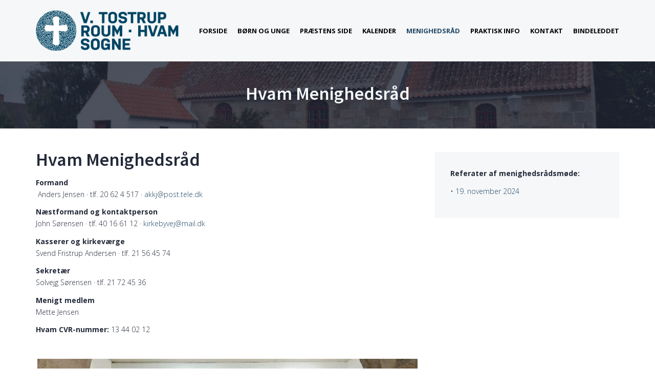

--- FILE ---
content_type: text/html; charset=UTF-8
request_url: https://www.tostrup-roum-hvam.dk/menighedsraad/hvam
body_size: 4479
content:
<!doctype html>
<html>
	<head> <script>
					  (function(i,s,o,g,r,a,m){i['GoogleAnalyticsObject']=r;i[r]=i[r]||function(){
					  (i[r].q=i[r].q||[]).push(arguments)},i[r].l=1*new Date();a=s.createElement(o),
					  m=s.getElementsByTagName(o)[0];a.async=1;a.src=g;m.parentNode.insertBefore(a,m)
					  })(window,document,'script','https://www.google-analytics.com/analytics.js','ga');
					
					  ga('create', 'UA-122106970-1', 'auto');
					  ga('send', 'pageview');
					</script>
					<link href="/uploads/vb-billeder/favicon.ico" type="image/x-icon" rel="icon"/><link href="/uploads/vb-billeder/favicon.ico" type="image/x-icon" rel="shortcut icon"/>
        <meta charset="utf-8"/>		<meta name="viewport" content="width=device-width, initial-scale=1.0">
		<title>Hvam - V. Tostrup, Roum og Hvam sogne</title>
        <meta property="og:title" content="Hvam - V. Tostrup, Roum og Hvam sogne">        <link rel="stylesheet" href="/app/plugins/TostrupRoumHvamTheme/webroot/css/styles.min.css?timestamp=1607503389"/>        <style>

	.section-963 {
		background-color: #f5f7f9;
		color:  !important;
		margin-top: 30px;
		margin-bottom: 30px;
		height: px;
	}
	.section-963 h1, .section-963 h2, .section-963 h3, .section-963 h4, .section-963 h5, .section-963 h6 {
		color: inherit;
	}

</style><style>
	#widget-20 a {
		color: #969595;
	}
	#widget-20 .footer--style-1__top {
		background-color: #313131;
		color: #969595;
	}
	#widget-20 .footer--style-1__top h1, #widget-20 .footer--style-1__top h2, #widget-20 .footer--style-1__top h3, #widget-20 .footer--style-1__top h4, #widget-20 .footer--style-1__top h5, #widget-20 .footer--style-1__top h6 {
		color: #ffffff;
	}
	#widget-20 .footer--style-1__top .footer-content-wrapper {
		border-color: #3a3a3a;
	}
	#widget-20 .footer--style-1__top .socialmedia__item__link {
		background-color: #4a4a4a;
		color: #6b6b6b;
	}
	#widget-20 .footer--style-1__top .socialmedia__item__link:hover {
		background-color: #204662;
		color: #ffffff;
	}
	#widget-20 .footer--style-1__bottom {
		background-color: #2d2d2d;
		color: #969595;
	}

</style><style>

	#widget-36 {
		line-height: 50px;

	}
	#widget-36 .socialmedia__item__link {
		color: ;
		font-size: 16px;

	}
	#widget-36 .socialmedia__item__link:hover {
		color: ;
	}
	#widget-36.content-box:before {
		border-color: #323a4c;
		height: 50px;
	}
	#widget-36.content-box:after {
		border-color: #323a4c;
		height: 50px;
	}

</style><style>

	#widget-35.content-box {
		height: 50px;
		line-height: 50px;
		color: ;
		font-size: px;
	}
	#widget-35.content-box:before {
		border-color: #323a4c;
		height: 50px;
	}
	#widget-35.content-box:after {
		border-color: #323a4c;
		height: 50px;
	}

</style><style>

	#widget-37.content-box {
		height: 50px;
		line-height: 50px;
		color: ;
		font-size: px;
	}
	#widget-37.content-box:after {
		border-color: #323a4c;
		height: 50px;
	}
	#widget-37.content-box:before {
		border-color: #323a4c;
		height: 50px;
	}
	#widget-37.content-box a:hover {
		color: ;
	}

</style><style>
	#widget-group-19 {
		background-color: #222938;
		color: #dee2e7;
		font-weight: 1;
	}
</style><style>

	#widget-31 .logo {
		height: 120px;
		line-height: 120px;
	}

</style><style>

	#widget-33 .dropdown {
		height: 120px;
		line-height: 120px;
		color: #204662;
	}

</style><style>

	#widget-32 .primary-menu {
		line-height: 120px;
	}
	#widget-32 .primary-menu > li > a {
		font-size: 13px;
	 text-transform: uppercase;
	 font-weight: 900;
	}
	@media only screen and (max-width: 992px) {

		#widget-32 .primary-menu-mobil li a {
			border-top: solid 1px;
			color: #000000;
		}
		#widget-32 .primary-menu .parent__icon {
			background-color: #dee2e7;
			color: #000000;
		}

	}
	@media only screen and (min-width: 993px) {

		#widget-32 .primary-menu > li {
			margin-left: 20px;
		}
		#widget-32 .primary-menu > li > a {
			padding: 0 0px;
			background-color: transparent;
			color: #000000;
		}
		#widget-32 .primary-menu > li > a:hover {
			background-color: transparent;
			color: #204662;
		}
		#widget-32 .primary-menu > .current-page > a, #widget-32 .primary-menu > .current-page-ancestor > a {
			background-color: transparent;
			color: #204662;
		}
		#widget-32 .primary-menu .sub-menu {
			top: 120px;
			border-color: ;
		}
		#widget-32 .primary-menu .sub-menu li {
			border-color: #dee2e7;
		}
		#widget-32 .primary-menu .sub-menu li a {
			background-color: #f5f7f9;
			color: ;
		}
		#widget-32 .primary-menu .sub-menu li a:hover {
			background-color: #dee2e7;
			color: ;
		}
	
	
		#widget-32 .primary-menu > li > a:after {
			transition: 0.3s ease;
			background-color: transparent;
			position: absolute;
			content: "";
			bottom: 0;
			left: 0;
			width: 100%;
			height: 3px;
		}
		#widget-32 .primary-menu > li > a:hover:after {
			background-color: #204662;
		}
	
	}

</style><style>
	#widget-group-18 {
		background-color: #f5f7f9;
		color: #323a4c;
		font-weight: 400;
	}
</style>        		<script type="text/javascript">var applicationWebroot = '/';</script>
        <link rel="stylesheet" href="/app/plugins/TostrupRoumHvamTheme/webroot/vendor/fontawesome-pro-5.0.8/web-fonts-with-css/css/fontawesome-all.min.css?timestamp=1521722674"/>	<script>
  (function(d) {
    var config = {
      kitId: 'hnk5dxd',
      scriptTimeout: 3000,
      async: true
    },
    h=d.documentElement,t=setTimeout(function(){h.className=h.className.replace(/\bwf-loading\b/g,"")+" wf-inactive";},config.scriptTimeout),tk=d.createElement("script"),f=false,s=d.getElementsByTagName("script")[0],a;h.className+=" wf-loading";tk.src='https://use.typekit.net/'+config.kitId+'.js';tk.async=true;tk.onload=tk.onreadystatechange=function(){a=this.readyState;if(f||a&&a!="complete"&&a!="loaded")return;f=true;clearTimeout(t);try{Typekit.load(config)}catch(e){}};s.parentNode.insertBefore(tk,s)
  })(document);
</script></head>
	<body class="site page-id-132">
        
		<div class="site__wrapper">
			<header class="header-wrapper">
                <div id="widget-group-19" class="header-widget hidden-xs hidden-sm hidden-md hidden-lg">
	<div class="container">
		<div class="row">
			<div class="col-xs-12">
                <div id="widget-36" class="content-box border-left border-right pull-right    ">
	<ul class="socialmedia">
        	</ul>
</div>



<div id="widget-35" class="content-box contact--phone border-left  pull-left    ">
    <span class="fa "></span><a href="tel:23 45 54 66">23 45 54 66</a>
</div>


<div id="widget-37" class="content-box contact--mail border-left border-right pull-left hidden-xs   ">
    <span class="icon fal fa-envelope"></span><a href="mailto:info@vestjyskmarketing.dk">info@vestjyskmarketing.dk</a>
</div>

			</div>
		</div>
	</div>
</div>

<div id="widget-group-18" class="header-widget    ">
	<div class="container">
		<div class="row">
			<div class="col-xs-12">
                
<div id="widget-31" class="header-widget-logo   pull-left ">
    <a href="https://www.tostrup-roum-hvam.dk/"><img src="/app/webroot/uploads/vb-billeder/logo-tostrup.png?timestamp=1521548793" class="logo" alt=""/></a>        </div>


<div id="widget-33">
	<a class="dropdown hidden-md hidden-lg" href="javascript:void(0);" style="text-decoration: none;">
		<span class="icon"></span>
	</a>
</div>



<div id="widget-32" class="primary-menu__wrapper pull-right">
	<nav>

        <ul class="show-icon primary-menu level-1"><li id="navigation-menu-item-77"><a href="https://www.tostrup-roum-hvam.dk" id="navigation-menu-77" target="_self">Forside</a></li><li id="navigation-menu-item-123" class="parent"><a href="/boern-og-unge/babysalmesang" id="navigation-menu-123" target="_self">Børn og unge</a><ul class="sub-menu level-2"><li id="navigation-menu-item-122"><a href="https://www.tostrup-roum-hvam.dk/boern-og-unge/babysalmesang" id="navigation-menu-122" target="_self">Babysalmesang</a></li><li id="navigation-menu-item-125"><a href="https://www.tostrup-roum-hvam.dk/boern-og-unge/konfirmander" id="navigation-menu-125" target="_self">Konfirmander</a></li><li id="navigation-menu-item-140"><a href="https://www.tostrup-roum-hvam.dk/boern-og-unge/minikonfirmander" id="navigation-menu-140" target="_self">Minikonfirmander</a></li></ul></li><li id="navigation-menu-item-120"><a href="https://www.tostrup-roum-hvam.dk/praestens-side" id="navigation-menu-120" target="_self">Præstens side</a></li><li id="navigation-menu-item-126"><a href="https://www.tostrup-roum-hvam.dk/kalender" id="navigation-menu-126" target="_self">Kalender</a></li><li id="navigation-menu-item-127" class="current-page-ancestor"><a href="https://www.tostrup-roum-hvam.dk/menighedsraad" id="navigation-menu-127" target="_self">Menighedsråd</a><ul class="sub-menu level-2"><li id="navigation-menu-item-146"><a href="https://www.tostrup-roum-hvam.dk/menighedsraad/kollektlisten" id="navigation-menu-146" target="_self">Kollektlisten</a></li><li id="navigation-menu-item-128"><a href="https://www.tostrup-roum-hvam.dk/menighedsraad/tostrup" id="navigation-menu-128" target="_self">Tostrup</a></li><li id="navigation-menu-item-131"><a href="https://www.tostrup-roum-hvam.dk/menighedsraad/roum" id="navigation-menu-131" target="_self">Roum</a></li><li id="navigation-menu-item-132" class="current-page"><a href="https://www.tostrup-roum-hvam.dk/menighedsraad/hvam" id="navigation-menu-132" class="" target="_self">Hvam</a></li></ul></li><li id="navigation-menu-item-121"><a href="https://www.tostrup-roum-hvam.dk/praktiske" id="navigation-menu-121" target="_self">Praktisk info</a></li><li id="navigation-menu-item-119"><a href="https://www.tostrup-roum-hvam.dk/sektioner/kontakt" id="navigation-menu-119" target="_self">Kontakt</a></li><li id="navigation-menu-item-142"><a href="https://issuu.com/videbaek/stacks/66b7ac6126854d6ca702ec7e13e2aefc" id="navigation-menu-142" target="_blank" rel="noopener">Bindeleddet</a></li></ul>	</nav>
</div>

			</div>
		</div>
	</div>
</div>

			</header>

                        
<header class="header-wrapper">

    
</header>

<section class="vmcms-navigation-container-page-title vmcms-navigation-container-page-title-369"><div class="container">

	<section id="container-369">

        			<div class="page-title__overlay jsMove-vmcms-navigation-container-page-title-369" style="background: url('/app/webroot/_resized/uploads/vb-billeder/hvam-kirke-cd18018c98ef6df381d96791f45f56b3.jpg') no-repeat center; background-size: cover; -o-background-size: cover; -webkit-background-size: cover; -moz-background-size: cover; opacity: 0.2;"></div>
        
		<div class="">
			<div class="row">
				<div class="col-xs-12">
					<div class="page-title__content">
                        <h1>Hvam Menighedsr&aring;d</h1>					</div>
                    				</div>
			</div>
		</div>
	</section>

</div></section><section class="vmcms-navigation-container-default vmcms-navigation-container-default-376"><div class="container">

<div class="row"><div class="col-xs-12">
<div class="event__wrapper">
	<div class="row">
        	</div>
</div></div></div>
</div></section><section class="vmcms-navigation-container-default vmcms-navigation-container-default-370"><div class="container">

<div class="row"><div class="col-xs-12 col-lg-8"><div style="padding: 0% 0% 0% 0%">
    <h1>Hvam Menighedsr&aring;d</h1>
<p><strong>Formand</strong> <br />&nbsp;Anders Jensen &middot; tlf. 20 62 4 517 &middot; <a href="mailto:akkj@post.tele.dk">akkj@post.tele.dk</a></p>
<p><strong>N&aelig;stformand og kontaktperson</strong> <br />John S&oslash;rensen &middot; tlf. 40 16 61 12&nbsp;&middot; <a href="mailto:kirkebyvej@mail.dk">kirkebyvej@mail.dk</a></p>
<p><strong>Kasserer og kirkev&aelig;rge<br /></strong>Svend Fristrup Andersen &middot; tlf. 21 56 45 74</p>
<p><strong>Sekret&aelig;r</strong> <br />Solvejg S&oslash;rensen &middot; tlf. 21 72 45 36&nbsp;</p>
<p><strong>Menigt medlem</strong>&nbsp;<br />Mette Jensen</p>
<p><strong>Hvam CVR-nummer:</strong> 13 44 02 12</p>
<p>&nbsp;</p>
<p><img class="img-responsive" src="/app/webroot/_resized/uploads/vb-billeder/hvam_menighedsraad-cbbe4388ca34e7256d825c65b2150e82.jpg" alt="" width="749" height="394" /></p>
<p><em>Fra venstre: Anders, Marianne, Solvejg, Svend og John</em></p></div>

</div><div class="col-xs-12 col-lg-4">

<style type="text/css">
	.bg {
		position: absolute;
		content: "";
		width: 100%;
		height: 100%;
		top: 0;
		left: 0;
		bottom: 0;
		right: 0;
		z-index: 0;
	}
</style>


<div class="section-963 "
	style="overflow: hidden; position: relative; padding:30px 30px 30px 30px;">

    
	<div style="position: relative; z-index: 10; text-align: left;">
        <p><strong>Referater af menighedsr&aring;dsm&oslash;de:</strong></p>
<p>&bull; <a href="/app/webroot/uploads/vb-billeder/referater/hvam_referat_19-11-24.pdf">19. november 2024</a></p>	</div>


</div>


</div></div>
</div></section>
<footer class="footer-wrapper">

    
</footer>

			<footer class="footer-wrapper">
                <footer id="widget-20" class="footer--style-1">
	<div class="footer--style-1__top">
		<div class="container">
			<div class="row">
				<div class="col-xs-12">

					<div class="footer-content-wrapper height-eqalizer">
                        <p><strong>Sognepr&aelig;st<br />Thomas Feddersen<br /></strong>Mobil 40 24 19 44<br /><a href="mailto:thf@km.dk">thf@km.dk</a></p>
<p><em>Mandag er fridag.&nbsp;<br />P&aring; mandage kan akutte henvendelser <br />ske&nbsp;til provstiets vagttelefon <br />70 22 33 10.</em></p>					</div>

					<div class="footer-content-wrapper  height-eqalizer">
                        <p><strong>Bistandspr&aelig;st <br />Hannah Kortnum Mogensen</strong><br />Tlf. 86 69 72 26<br /><a href="mailto:hakm@km.dk">hakm@km.dk</a></p>
<p>Tr&aelig;ffes&nbsp;p&aring; telefon og mail. <br />Mandag er fridag.<br /><br /><a href="https://www.facebook.com/TostrupRoumHvam" target="_blank" rel="noopener noopener">F&oslash;lg os p&aring; facebook</a></p>					</div>

					<div class="footer-content-wrapper height-eqalizer">
                        <p><strong>Vester Tostrup kirke</strong><br />Kallestrupvej 100 &middot;&nbsp;Tostrup &middot;&nbsp;9632 M&oslash;ldrup<br /><em>&Aring;bent: Tirsdag - torsdag kl. 08.00 - 16.00 og fredag kl. 08.00 - 14.00</em><br /><strong><br />Roum kirke</strong><br />Roumvej 13 &middot;&nbsp;Roum &middot;&nbsp;9632 M&oslash;ldrup<br /><strong><br />Hvam Kirke</strong><br />B&aelig;kgaardsvej 5B &middot; 9620 Aalestrup</p>						<ul class="socialmedia">
                            						</ul>
					</div>

				</div>
			</div>
		</div>
	</div>
	<div class="footer--style-1__bottom">
		<div class="container">
			<div class="row">
				<div class="col-xs-12">
					<nav role="navigation">
                        <ul class="simple-nav level-1"><li id="navigation-menu-item-77"><a href="https://www.tostrup-roum-hvam.dk" id="navigation-menu-77" target="_self">Forside</a></li><li id="navigation-menu-item-123"><a href="/boern-og-unge/babysalmesang" id="navigation-menu-123" target="_self">Børn og unge</a></li><li id="navigation-menu-item-120"><a href="https://www.tostrup-roum-hvam.dk/praestens-side" id="navigation-menu-120" target="_self">Præstens side</a></li><li id="navigation-menu-item-126"><a href="https://www.tostrup-roum-hvam.dk/kalender" id="navigation-menu-126" target="_self">Kalender</a></li><li id="navigation-menu-item-127" class="current-page"><a href="https://www.tostrup-roum-hvam.dk/menighedsraad" id="navigation-menu-127" class="active" target="_self">Menighedsråd</a></li><li id="navigation-menu-item-121"><a href="https://www.tostrup-roum-hvam.dk/praktiske" id="navigation-menu-121" target="_self">Praktisk info</a></li><li id="navigation-menu-item-119"><a href="https://www.tostrup-roum-hvam.dk/sektioner/kontakt" id="navigation-menu-119" target="_self">Kontakt</a></li><li id="navigation-menu-item-142"><a href="https://issuu.com/videbaek/stacks/66b7ac6126854d6ca702ec7e13e2aefc" id="navigation-menu-142" target="_blank" rel="noopener">Bindeleddet</a></li></ul>					</nav>
				</div>
                			</div>
		</div>
	</div>
</footer>

			</footer>
		</div>

        <script src="//ajax.googleapis.com/ajax/libs/jquery/3.2.1/jquery.min.js"></script><script src="/app/plugins/TostrupRoumHvamTheme/webroot/js/scripts.min.js?timestamp=1524722773"></script>        <script>
		var containerclass = 'vmcms-navigation-container-page-title-369';
		var container      = $('.' + containerclass);
		var moveBgImage    = $('.jsMove-' + containerclass);
		container.addClass('page-title');
		container.addClass('color-tone--dark');
		container.addClass('');
		container.addClass('page-title--center');
		container.css({
			backgroundColor: '#222938',
			paddingTop     : '45px',
			paddingBottom  : '45px'
		});
		if (moveBgImage) {
			moveBgImage.prependTo(container);
		}
	</script><script>
		var containerclass = 'vmcms-navigation-container-default-376';
		var container      = $('.' + containerclass);
		var moveBgImage    = $('.jsMove-' + containerclass);
		container.addClass('');
		container.css({
			position       : 'relative',
			backgroundColor: '',
			paddingTop     : '15px',
			paddingBottom  : '0px'
		});

		container.find('.container-fluid').first().css({
			paddingLeft : '0px',
			paddingRight: '0px',
		});

		if (moveBgImage) {
			moveBgImage.prependTo(container);
		}
	</script><script>
		var containerclass = 'vmcms-navigation-container-default-370';
		var container      = $('.' + containerclass);
		var moveBgImage    = $('.jsMove-' + containerclass);
		container.addClass('');
		container.css({
			position       : 'relative',
			backgroundColor: '',
			paddingTop     : '0px',
			paddingBottom  : '30px'
		});

		container.find('.container-fluid').first().css({
			paddingLeft : '0px',
			paddingRight: '0px',
		});

		if (moveBgImage) {
			moveBgImage.prependTo(container);
		}
	</script>	</body>
</html>


--- FILE ---
content_type: text/css
request_url: https://www.tostrup-roum-hvam.dk/app/plugins/TostrupRoumHvamTheme/webroot/css/styles.min.css?timestamp=1607503389
body_size: 39631
content:
@import "../vendor/fancybox-3.1.20/dist/jquery.fancybox.css";@import "../vendor/OwlCarousel2-2.2.1/dist/assets/owl.carousel.css";@import "../vendor/OwlCarousel2-2.2.1/dist/assets/owl.theme.default.css";@import url('https://fonts.googleapis.com/css?family=Source+Sans+Pro:300,400,600,700,900');@import url('https://fonts.googleapis.com/css?family=Source+Sans+Pro:300,400,600,700,900');@import url('https://fonts.googleapis.com/css?family=Source+Sans+Pro:200,300,400,600,700,900');@import url('https://fonts.googleapis.com/css?family=Open+Sans:200,300,400,600,700,900');@-webkit-viewport{width:device-width}@-moz-viewport{width:device-width}@-ms-viewport{width:device-width}@-o-viewport{width:device-width}@viewport{width:device-width}.cosyAlert-container{margin:10px;padding:0;position:fixed;width:350px;max-width:100%;z-index:9999}.cosyAlert-container.top{top:0}.cosyAlert-container.middle{top:40%}.cosyAlert-container.bottom{bottom:0}.cosyAlert-container.left{left:0}.cosyAlert-container.center{margin:10px auto;left:0;right:0}.cosyAlert-container.right{right:0}.cosyAlert{margin:5px 0;padding:10px;position:relative;top:0;left:0;border-width:1px;border-style:solid;z-index:9999}.cosyAlert.alert{color:#C09853;background-color:#FCF8E3;border-color:#FBEED5}.cosyAlert.notice{color:#3A87AD;background-color:#D9EDF7;border-color:#BCE8F1}.cosyAlert.success{color:#468847;background-color:#DFF0D8;border-color:#D6E9C6}.cosyAlert.error{color:#B94A48;background-color:#F2DEDE;border-color:#EED3D7}.cosyAlert .close{margin:0;padding:0;position:absolute;top:5px;right:5px;font-weight:bold;font-size:15px;line-height:15px;color:#444;cursor:pointer}.cosyAlert .close:hover{color:#000}.cosyAlert .loader{margin-top:15px;width:100%;height:5px;clear:both}.cosyAlert .loader-bar{width:100%;height:5px;background:#BBB}#holdon-overlay{filter:alpha(opacity=80);position:fixed;width:100%;height:100%;left:0;top:0;bottom:0;right:0;background:#000;opacity:0.8;z-index:9999}#holdon-content-container{width:100%;padding:0;vertical-align:middle;display:table-cell !important;margin:0;text-align:center}#holdon-content{text-align:center;width:50px;height:57px;position:absolute;top:50%;left:50%;margin:-28px 0 0 -25px}#holdon-message{width:100%;text-align:center;position:absolute;top:55%;color:white}.sk-rect{width:50px;height:40px;text-align:center;font-size:10px}.sk-rect>div{background-color:#333;height:100%;width:6px;display:inline-block;-webkit-animation:sk-rect-anim 1.2s infinite ease-in-out;animation:sk-rect-anim 1.2s infinite ease-in-out}.sk-rect .rect2{-webkit-animation-delay:-1.1s;animation-delay:-1.1s}.sk-rect .rect3{-webkit-animation-delay:-1s;animation-delay:-1s}.sk-rect .rect4{-webkit-animation-delay:-0.9s;animation-delay:-0.9s}.sk-rect .rect5{-webkit-animation-delay:-0.8s;animation-delay:-0.8s}@-webkit-keyframes sk-rect-anim{0%,40%,100%{-webkit-transform:scaleY(.4)}20%{-webkit-transform:scaleY(1)}}@keyframes sk-rect-anim{0%,40%,100%{transform:scaleY(.4);-webkit-transform:scaleY(.4)}20%{transform:scaleY(1);-webkit-transform:scaleY(1)}}.sk-cube{width:50px;height:40px;text-align:center;font-size:10px}.sk-cube1,.sk-cube2{background-color:#333;width:15px;height:15px;position:absolute;top:0;left:0;-webkit-animation:sk-cube 1.8s infinite ease-in-out;animation:sk-cube 1.8s infinite ease-in-out}.sk-cube2{-webkit-animation-delay:-0.9s;animation-delay:-0.9s}@-webkit-keyframes sk-cube{25%{-webkit-transform:translateX(42px) rotate(-90deg) scale(.5)}50%{-webkit-transform:translateX(42px) translateY(42px) rotate(-180deg)}75%{-webkit-transform:translateX(0) translateY(42px) rotate(-270deg) scale(.5)}100%{-webkit-transform:rotate(-360deg)}}@keyframes sk-cube{25%{transform:translateX(42px) rotate(-90deg) scale(.5);-webkit-transform:translateX(42px) rotate(-90deg) scale(.5)}50%{transform:translateX(42px) translateY(42px) rotate(-179deg);-webkit-transform:translateX(42px) translateY(42px) rotate(-179deg)}50.1%{transform:translateX(42px) translateY(42px) rotate(-180deg);-webkit-transform:translateX(42px) translateY(42px) rotate(-180deg)}75%{transform:translateX(0) translateY(42px) rotate(-270deg) scale(.5);-webkit-transform:translateX(0) translateY(42px) rotate(-270deg) scale(.5)}100%{transform:rotate(-360deg);-webkit-transform:rotate(-360deg)}}.sk-dot{width:50px;height:40px;text-align:center;font-size:10px;-webkit-animation:sk-dot-rotate 2s infinite linear;animation:sk-dot-rotate 2s infinite linear}.sk-dot1,.sk-dot2{width:60%;height:60%;display:inline-block;position:absolute;top:0;background-color:#333;border-radius:100%;-webkit-animation:sk-dot-bounce 2s infinite ease-in-out;animation:sk-dot-bounce 2s infinite ease-in-out}.sk-dot2{top:auto;bottom:0;-webkit-animation-delay:-1s;animation-delay:-1s}@-webkit-keyframes sk-dot-rotate{100%{-webkit-transform:rotate(360deg)}}@keyframes sk-dot-rotate{100%{transform:rotate(360deg);-webkit-transform:rotate(360deg)}}@-webkit-keyframes sk-dot-bounce{0%,100%{-webkit-transform:scale(0)}50%{-webkit-transform:scale(1)}}@keyframes sk-dot-bounce{0%,100%{transform:scale(0);-webkit-transform:scale(0)}50%{transform:scale(1);-webkit-transform:scale(1)}}.sk-bounce{width:60px;height:40px;text-align:center;font-size:10px}.sk-bounce>div{width:18px;height:18px;background-color:#333;border-radius:100%;display:inline-block;-webkit-animation:sk-bouncedelay 1.4s infinite ease-in-out both;animation:sk-bouncedelay 1.4s infinite ease-in-out both}.sk-bounce .bounce1{-webkit-animation-delay:-0.32s;animation-delay:-0.32s}.sk-bounce .bounce2{-webkit-animation-delay:-0.16s;animation-delay:-0.16s}@-webkit-keyframes sk-bouncedelay{0%,80%,100%{-webkit-transform:scale(0)}40%{-webkit-transform:scale(1)}}@keyframes sk-bouncedelay{0%,80%,100%{-webkit-transform:scale(0);transform:scale(0)}40%{-webkit-transform:scale(1);transform:scale(1)}}.sk-circle{width:60px;height:40px;text-align:center;font-size:10px}.sk-circle .sk-child{width:100%;height:100%;position:absolute;left:0;top:0}.sk-circle .sk-child:before{content:'';display:block;margin:0 auto;width:15%;height:15%;background-color:#333;border-radius:100%;-webkit-animation:sk-circleBounceDelay 1.2s infinite ease-in-out both;animation:sk-circleBounceDelay 1.2s infinite ease-in-out both}.sk-circle .sk-circle2{-webkit-transform:rotate(30deg);-ms-transform:rotate(30deg);transform:rotate(30deg)}.sk-circle .sk-circle3{-webkit-transform:rotate(60deg);-ms-transform:rotate(60deg);transform:rotate(60deg)}.sk-circle .sk-circle4{-webkit-transform:rotate(90deg);-ms-transform:rotate(90deg);transform:rotate(90deg)}.sk-circle .sk-circle5{-webkit-transform:rotate(120deg);-ms-transform:rotate(120deg);transform:rotate(120deg)}.sk-circle .sk-circle6{-webkit-transform:rotate(150deg);-ms-transform:rotate(150deg);transform:rotate(150deg)}.sk-circle .sk-circle7{-webkit-transform:rotate(180deg);-ms-transform:rotate(180deg);transform:rotate(180deg)}.sk-circle .sk-circle8{-webkit-transform:rotate(210deg);-ms-transform:rotate(210deg);transform:rotate(210deg)}.sk-circle .sk-circle9{-webkit-transform:rotate(240deg);-ms-transform:rotate(240deg);transform:rotate(240deg)}.sk-circle .sk-circle10{-webkit-transform:rotate(270deg);-ms-transform:rotate(270deg);transform:rotate(270deg)}.sk-circle .sk-circle11{-webkit-transform:rotate(300deg);-ms-transform:rotate(300deg);transform:rotate(300deg)}.sk-circle .sk-circle12{-webkit-transform:rotate(330deg);-ms-transform:rotate(330deg);transform:rotate(330deg)}.sk-circle .sk-circle2:before{-webkit-animation-delay:-1.1s;animation-delay:-1.1s}.sk-circle .sk-circle3:before{-webkit-animation-delay:-1s;animation-delay:-1s}.sk-circle .sk-circle4:before{-webkit-animation-delay:-0.9s;animation-delay:-0.9s}.sk-circle .sk-circle5:before{-webkit-animation-delay:-0.8s;animation-delay:-0.8s}.sk-circle .sk-circle6:before{-webkit-animation-delay:-0.7s;animation-delay:-0.7s}.sk-circle .sk-circle7:before{-webkit-animation-delay:-0.6s;animation-delay:-0.6s}.sk-circle .sk-circle8:before{-webkit-animation-delay:-0.5s;animation-delay:-0.5s}.sk-circle .sk-circle9:before{-webkit-animation-delay:-0.4s;animation-delay:-0.4s}.sk-circle .sk-circle10:before{-webkit-animation-delay:-0.3s;animation-delay:-0.3s}.sk-circle .sk-circle11:before{-webkit-animation-delay:-0.2s;animation-delay:-0.2s}.sk-circle .sk-circle12:before{-webkit-animation-delay:-0.1s;animation-delay:-0.1s}@-webkit-keyframes sk-circleBounceDelay{0%,80%,100%{-webkit-transform:scale(0);transform:scale(0)}40%{-webkit-transform:scale(1);transform:scale(1)}}@keyframes sk-circleBounceDelay{0%,80%,100%{-webkit-transform:scale(0);transform:scale(0)}40%{-webkit-transform:scale(1);transform:scale(1)}}.sk-cube-grid{width:60px;height:60px;text-align:center;font-size:10px}.sk-cube-grid .sk-cube-child{width:33%;height:33%;background-color:#333;float:left;-webkit-animation:sk-cubeGridScaleDelay 1.3s infinite ease-in-out;animation:sk-cubeGridScaleDelay 1.3s infinite ease-in-out}.sk-cube-grid .sk-cube-grid1{-webkit-animation-delay:0.2s;animation-delay:0.2s}.sk-cube-grid .sk-cube-grid2{-webkit-animation-delay:0.3s;animation-delay:0.3s}.sk-cube-grid .sk-cube-grid3{-webkit-animation-delay:0.4s;animation-delay:0.4s}.sk-cube-grid .sk-cube-grid4{-webkit-animation-delay:0.1s;animation-delay:0.1s}.sk-cube-grid .sk-cube-grid5{-webkit-animation-delay:0.2s;animation-delay:0.2s}.sk-cube-grid .sk-cube-grid6{-webkit-animation-delay:0.3s;animation-delay:0.3s}.sk-cube-grid .sk-cube-grid7{-webkit-animation-delay:0s;animation-delay:0s}.sk-cube-grid .sk-cube-grid8{-webkit-animation-delay:0.1s;animation-delay:0.1s}.sk-cube-grid .sk-cube-grid9{-webkit-animation-delay:0.2s;animation-delay:0.2s}@-webkit-keyframes sk-cubeGridScaleDelay{0%,70%,100%{-webkit-transform:scale3D(1, 1, 1);transform:scale3D(1, 1, 1)}35%{-webkit-transform:scale3D(0, 0, 1);transform:scale3D(0, 0, 1)}}@keyframes sk-cubeGridScaleDelay{0%,70%,100%{-webkit-transform:scale3D(1, 1, 1);transform:scale3D(1, 1, 1)}35%{-webkit-transform:scale3D(0, 0, 1);transform:scale3D(0, 0, 1)}}.sk-folding-cube{margin:20px auto;width:40px;height:40px;position:relative;-webkit-transform:rotateZ(45deg);transform:rotateZ(45deg)}.sk-folding-cube .sk-cube-parent{float:left;width:50%;height:50%;position:relative;-webkit-transform:scale(1.1);-ms-transform:scale(1.1);transform:scale(1.1)}.sk-folding-cube .sk-cube-parent:before{content:'';position:absolute;top:0;left:0;width:100%;height:100%;background-color:#333;-webkit-animation:sk-foldCubeAngle 2.4s infinite linear both;animation:sk-foldCubeAngle 2.4s infinite linear both;-webkit-transform-origin:100% 100%;-ms-transform-origin:100% 100%;transform-origin:100% 100%}.sk-folding-cube .sk-cubechild2{-webkit-transform:scale(1.1) rotateZ(90deg);transform:scale(1.1) rotateZ(90deg)}.sk-folding-cube .sk-cubechild3{-webkit-transform:scale(1.1) rotateZ(180deg);transform:scale(1.1) rotateZ(180deg)}.sk-folding-cube .sk-cubechild4{-webkit-transform:scale(1.1) rotateZ(270deg);transform:scale(1.1) rotateZ(270deg)}.sk-folding-cube .sk-cubechild2:before{-webkit-animation-delay:0.3s;animation-delay:0.3s}.sk-folding-cube .sk-cubechild3:before{-webkit-animation-delay:0.6s;animation-delay:0.6s}.sk-folding-cube .sk-cubechild4:before{-webkit-animation-delay:0.9s;animation-delay:0.9s}@-webkit-keyframes sk-foldCubeAngle{0%,10%{-webkit-transform:perspective(140px) rotateX(-180deg);transform:perspective(140px) rotateX(-180deg);opacity:0}25%,75%{-webkit-transform:perspective(140px) rotateX(0deg);transform:perspective(140px) rotateX(0deg);opacity:1}90%,100%{-webkit-transform:perspective(140px) rotateY(180deg);transform:perspective(140px) rotateY(180deg);opacity:0}}@keyframes sk-foldCubeAngle{0%,10%{-webkit-transform:perspective(140px) rotateX(-180deg);transform:perspective(140px) rotateX(-180deg);opacity:0}25%,75%{-webkit-transform:perspective(140px) rotateX(0deg);transform:perspective(140px) rotateX(0deg);opacity:1}90%,100%{-webkit-transform:perspective(140px) rotateY(180deg);transform:perspective(140px) rotateY(180deg);opacity:0}}.sk-fading-circle{width:50px;height:40px;text-align:center;font-size:10px}.sk-fading-circle .sk-circle-child{width:100%;height:100%;position:absolute;left:0;top:0}.sk-fading-circle .sk-circle-child:before{content:'';display:block;margin:0 auto;width:15%;height:15%;background-color:#333;border-radius:100%;-webkit-animation:sk-circleFadeDelay 1.2s infinite ease-in-out both;animation:sk-circleFadeDelay 1.2s infinite ease-in-out both}.sk-fading-circle .sk-fading-circle2{-webkit-transform:rotate(30deg);-ms-transform:rotate(30deg);transform:rotate(30deg)}.sk-fading-circle .sk-fading-circle3{-webkit-transform:rotate(60deg);-ms-transform:rotate(60deg);transform:rotate(60deg)}.sk-fading-circle .sk-fading-circle4{-webkit-transform:rotate(90deg);-ms-transform:rotate(90deg);transform:rotate(90deg)}.sk-fading-circle .sk-fading-circle5{-webkit-transform:rotate(120deg);-ms-transform:rotate(120deg);transform:rotate(120deg)}.sk-fading-circle .sk-fading-circle6{-webkit-transform:rotate(150deg);-ms-transform:rotate(150deg);transform:rotate(150deg)}.sk-fading-circle .sk-fading-circle7{-webkit-transform:rotate(180deg);-ms-transform:rotate(180deg);transform:rotate(180deg)}.sk-fading-circle .sk-fading-circle8{-webkit-transform:rotate(210deg);-ms-transform:rotate(210deg);transform:rotate(210deg)}.sk-fading-circle .sk-fading-circle9{-webkit-transform:rotate(240deg);-ms-transform:rotate(240deg);transform:rotate(240deg)}.sk-fading-circle .sk-fading-circle10{-webkit-transform:rotate(270deg);-ms-transform:rotate(270deg);transform:rotate(270deg)}.sk-fading-circle .sk-fading-circle11{-webkit-transform:rotate(300deg);-ms-transform:rotate(300deg);transform:rotate(300deg)}.sk-fading-circle .sk-fading-circle12{-webkit-transform:rotate(330deg);-ms-transform:rotate(330deg);transform:rotate(330deg)}.sk-fading-circle .sk-fading-circle2:before{-webkit-animation-delay:-1.1s;animation-delay:-1.1s}.sk-fading-circle .sk-fading-circle3:before{-webkit-animation-delay:-1s;animation-delay:-1s}.sk-fading-circle .sk-fading-circle4:before{-webkit-animation-delay:-0.9s;animation-delay:-0.9s}.sk-fading-circle .sk-fading-circle5:before{-webkit-animation-delay:-0.8s;animation-delay:-0.8s}.sk-fading-circle .sk-fading-circle6:before{-webkit-animation-delay:-0.7s;animation-delay:-0.7s}.sk-fading-circle .sk-fading-circle7:before{-webkit-animation-delay:-0.6s;animation-delay:-0.6s}.sk-fading-circle .sk-fading-circle8:before{-webkit-animation-delay:-0.5s;animation-delay:-0.5s}.sk-fading-circle .sk-fading-circle9:before{-webkit-animation-delay:-0.4s;animation-delay:-0.4s}.sk-fading-circle .sk-fading-circle10:before{-webkit-animation-delay:-0.3s;animation-delay:-0.3s}.sk-fading-circle .sk-fading-circle11:before{-webkit-animation-delay:-0.2s;animation-delay:-0.2s}.sk-fading-circle .sk-fading-circle12:before{-webkit-animation-delay:-0.1s;animation-delay:-0.1s}@-webkit-keyframes sk-fading-circleFadeDelay{0%,39%,100%{opacity:0}40%{opacity:1}}@keyframes sk-circleFadeDelay{0%,39%,100%{opacity:0}40%{opacity:1}}/*!
 * Bootstrap v3.3.7 (http://getbootstrap.com)
 * Copyright 2011-2016 Twitter, Inc.
 * Licensed under MIT (https://github.com/twbs/bootstrap/blob/master/LICENSE)
 *//*! normalize.css v3.0.3 | MIT License | github.com/necolas/normalize.css */html{font-family:sans-serif;-ms-text-size-adjust:100%;-webkit-text-size-adjust:100%}body{margin:0}article,aside,details,figcaption,figure,footer,header,hgroup,main,menu,nav,section,summary{display:block}audio,canvas,progress,video{display:inline-block;vertical-align:baseline}audio:not([controls]){display:none;height:0}[hidden],template{display:none}a{background-color:transparent}a:active,a:hover{outline:0}abbr[title]{border-bottom:1px dotted}b,strong{font-weight:bold}dfn{font-style:italic}h1{font-size:2em;margin:0.67em 0}mark{background:#ff0;color:#000}small{font-size:80%}sub,sup{font-size:75%;line-height:0;position:relative;vertical-align:baseline}sup{top:-0.5em}sub{bottom:-0.25em}img{border:0}svg:not(:root){overflow:hidden}figure{margin:1em 40px}hr{box-sizing:content-box;height:0}pre{overflow:auto}code,kbd,pre,samp{font-family:monospace, monospace;font-size:1em}button,input,optgroup,select,textarea{color:inherit;font:inherit;margin:0}button{overflow:visible}button,select{text-transform:none}button,html input[type="button"],input[type="reset"],input[type="submit"]{-webkit-appearance:button;cursor:pointer}button[disabled],html input[disabled]{cursor:default}button::-moz-focus-inner,input::-moz-focus-inner{border:0;padding:0}input{line-height:normal}input[type="checkbox"],input[type="radio"]{box-sizing:border-box;padding:0}input[type="number"]::-webkit-inner-spin-button,input[type="number"]::-webkit-outer-spin-button{height:auto}input[type="search"]{-webkit-appearance:textfield;box-sizing:content-box}input[type="search"]::-webkit-search-cancel-button,input[type="search"]::-webkit-search-decoration{-webkit-appearance:none}fieldset{border:1px solid #c0c0c0;margin:0 2px;padding:0.35em 0.625em 0.75em}legend{border:0;padding:0}textarea{overflow:auto}optgroup{font-weight:bold}table{border-collapse:collapse;border-spacing:0}td,th{padding:0}/*! Source: https://github.com/h5bp/html5-boilerplate/blob/master/src/css/main.css */@media print{*,*:before,*:after{background:transparent !important;color:#000 !important;box-shadow:none !important;text-shadow:none !important}a,a:visited{text-decoration:underline}a[href]:after{content:" (" attr(href) ")"}abbr[title]:after{content:" (" attr(title) ")"}a[href^="#"]:after,a[href^="javascript:"]:after{content:""}pre,blockquote{border:1px solid #999;page-break-inside:avoid}thead{display:table-header-group}tr,img{page-break-inside:avoid}img{max-width:100% !important}p,h2,h3{orphans:3;widows:3}h2,h3{page-break-after:avoid}.navbar{display:none}.btn>.caret,.dropup>.btn>.caret{border-top-color:#000 !important}.label{border:1px solid #000}.table{border-collapse:collapse !important}.table td,.table th{background-color:#fff !important}.table-bordered th,.table-bordered td{border:1px solid #ddd !important}}@font-face{font-family:'Glyphicons Halflings';src:url('../fonts/glyphicons-halflings-regular.eot');src:url('../fonts/glyphicons-halflings-regular.eot?#iefix') format('embedded-opentype'),url('../fonts/glyphicons-halflings-regular.woff2') format('woff2'),url('../fonts/glyphicons-halflings-regular.woff') format('woff'),url('../fonts/glyphicons-halflings-regular.ttf') format('truetype'),url('../fonts/glyphicons-halflings-regular.svg#glyphicons_halflingsregular') format('svg')}.glyphicon{position:relative;top:1px;display:inline-block;font-family:'Glyphicons Halflings';font-style:normal;font-weight:normal;line-height:1;-webkit-font-smoothing:antialiased;-moz-osx-font-smoothing:grayscale}.glyphicon-asterisk:before{content:"\002a"}.glyphicon-plus:before{content:"\002b"}.glyphicon-euro:before,.glyphicon-eur:before{content:"\20ac"}.glyphicon-minus:before{content:"\2212"}.glyphicon-cloud:before{content:"\2601"}.glyphicon-envelope:before{content:"\2709"}.glyphicon-pencil:before{content:"\270f"}.glyphicon-glass:before{content:"\e001"}.glyphicon-music:before{content:"\e002"}.glyphicon-search:before{content:"\e003"}.glyphicon-heart:before{content:"\e005"}.glyphicon-star:before{content:"\e006"}.glyphicon-star-empty:before{content:"\e007"}.glyphicon-user:before{content:"\e008"}.glyphicon-film:before{content:"\e009"}.glyphicon-th-large:before{content:"\e010"}.glyphicon-th:before{content:"\e011"}.glyphicon-th-list:before{content:"\e012"}.glyphicon-ok:before{content:"\e013"}.glyphicon-remove:before{content:"\e014"}.glyphicon-zoom-in:before{content:"\e015"}.glyphicon-zoom-out:before{content:"\e016"}.glyphicon-off:before{content:"\e017"}.glyphicon-signal:before{content:"\e018"}.glyphicon-cog:before{content:"\e019"}.glyphicon-trash:before{content:"\e020"}.glyphicon-home:before{content:"\e021"}.glyphicon-file:before{content:"\e022"}.glyphicon-time:before{content:"\e023"}.glyphicon-road:before{content:"\e024"}.glyphicon-download-alt:before{content:"\e025"}.glyphicon-download:before{content:"\e026"}.glyphicon-upload:before{content:"\e027"}.glyphicon-inbox:before{content:"\e028"}.glyphicon-play-circle:before{content:"\e029"}.glyphicon-repeat:before{content:"\e030"}.glyphicon-refresh:before{content:"\e031"}.glyphicon-list-alt:before{content:"\e032"}.glyphicon-lock:before{content:"\e033"}.glyphicon-flag:before{content:"\e034"}.glyphicon-headphones:before{content:"\e035"}.glyphicon-volume-off:before{content:"\e036"}.glyphicon-volume-down:before{content:"\e037"}.glyphicon-volume-up:before{content:"\e038"}.glyphicon-qrcode:before{content:"\e039"}.glyphicon-barcode:before{content:"\e040"}.glyphicon-tag:before{content:"\e041"}.glyphicon-tags:before{content:"\e042"}.glyphicon-book:before{content:"\e043"}.glyphicon-bookmark:before{content:"\e044"}.glyphicon-print:before{content:"\e045"}.glyphicon-camera:before{content:"\e046"}.glyphicon-font:before{content:"\e047"}.glyphicon-bold:before{content:"\e048"}.glyphicon-italic:before{content:"\e049"}.glyphicon-text-height:before{content:"\e050"}.glyphicon-text-width:before{content:"\e051"}.glyphicon-align-left:before{content:"\e052"}.glyphicon-align-center:before{content:"\e053"}.glyphicon-align-right:before{content:"\e054"}.glyphicon-align-justify:before{content:"\e055"}.glyphicon-list:before{content:"\e056"}.glyphicon-indent-left:before{content:"\e057"}.glyphicon-indent-right:before{content:"\e058"}.glyphicon-facetime-video:before{content:"\e059"}.glyphicon-picture:before{content:"\e060"}.glyphicon-map-marker:before{content:"\e062"}.glyphicon-adjust:before{content:"\e063"}.glyphicon-tint:before{content:"\e064"}.glyphicon-edit:before{content:"\e065"}.glyphicon-share:before{content:"\e066"}.glyphicon-check:before{content:"\e067"}.glyphicon-move:before{content:"\e068"}.glyphicon-step-backward:before{content:"\e069"}.glyphicon-fast-backward:before{content:"\e070"}.glyphicon-backward:before{content:"\e071"}.glyphicon-play:before{content:"\e072"}.glyphicon-pause:before{content:"\e073"}.glyphicon-stop:before{content:"\e074"}.glyphicon-forward:before{content:"\e075"}.glyphicon-fast-forward:before{content:"\e076"}.glyphicon-step-forward:before{content:"\e077"}.glyphicon-eject:before{content:"\e078"}.glyphicon-chevron-left:before{content:"\e079"}.glyphicon-chevron-right:before{content:"\e080"}.glyphicon-plus-sign:before{content:"\e081"}.glyphicon-minus-sign:before{content:"\e082"}.glyphicon-remove-sign:before{content:"\e083"}.glyphicon-ok-sign:before{content:"\e084"}.glyphicon-question-sign:before{content:"\e085"}.glyphicon-info-sign:before{content:"\e086"}.glyphicon-screenshot:before{content:"\e087"}.glyphicon-remove-circle:before{content:"\e088"}.glyphicon-ok-circle:before{content:"\e089"}.glyphicon-ban-circle:before{content:"\e090"}.glyphicon-arrow-left:before{content:"\e091"}.glyphicon-arrow-right:before{content:"\e092"}.glyphicon-arrow-up:before{content:"\e093"}.glyphicon-arrow-down:before{content:"\e094"}.glyphicon-share-alt:before{content:"\e095"}.glyphicon-resize-full:before{content:"\e096"}.glyphicon-resize-small:before{content:"\e097"}.glyphicon-exclamation-sign:before{content:"\e101"}.glyphicon-gift:before{content:"\e102"}.glyphicon-leaf:before{content:"\e103"}.glyphicon-fire:before{content:"\e104"}.glyphicon-eye-open:before{content:"\e105"}.glyphicon-eye-close:before{content:"\e106"}.glyphicon-warning-sign:before{content:"\e107"}.glyphicon-plane:before{content:"\e108"}.glyphicon-calendar:before{content:"\e109"}.glyphicon-random:before{content:"\e110"}.glyphicon-comment:before{content:"\e111"}.glyphicon-magnet:before{content:"\e112"}.glyphicon-chevron-up:before{content:"\e113"}.glyphicon-chevron-down:before{content:"\e114"}.glyphicon-retweet:before{content:"\e115"}.glyphicon-shopping-cart:before{content:"\e116"}.glyphicon-folder-close:before{content:"\e117"}.glyphicon-folder-open:before{content:"\e118"}.glyphicon-resize-vertical:before{content:"\e119"}.glyphicon-resize-horizontal:before{content:"\e120"}.glyphicon-hdd:before{content:"\e121"}.glyphicon-bullhorn:before{content:"\e122"}.glyphicon-bell:before{content:"\e123"}.glyphicon-certificate:before{content:"\e124"}.glyphicon-thumbs-up:before{content:"\e125"}.glyphicon-thumbs-down:before{content:"\e126"}.glyphicon-hand-right:before{content:"\e127"}.glyphicon-hand-left:before{content:"\e128"}.glyphicon-hand-up:before{content:"\e129"}.glyphicon-hand-down:before{content:"\e130"}.glyphicon-circle-arrow-right:before{content:"\e131"}.glyphicon-circle-arrow-left:before{content:"\e132"}.glyphicon-circle-arrow-up:before{content:"\e133"}.glyphicon-circle-arrow-down:before{content:"\e134"}.glyphicon-globe:before{content:"\e135"}.glyphicon-wrench:before{content:"\e136"}.glyphicon-tasks:before{content:"\e137"}.glyphicon-filter:before{content:"\e138"}.glyphicon-briefcase:before{content:"\e139"}.glyphicon-fullscreen:before{content:"\e140"}.glyphicon-dashboard:before{content:"\e141"}.glyphicon-paperclip:before{content:"\e142"}.glyphicon-heart-empty:before{content:"\e143"}.glyphicon-link:before{content:"\e144"}.glyphicon-phone:before{content:"\e145"}.glyphicon-pushpin:before{content:"\e146"}.glyphicon-usd:before{content:"\e148"}.glyphicon-gbp:before{content:"\e149"}.glyphicon-sort:before{content:"\e150"}.glyphicon-sort-by-alphabet:before{content:"\e151"}.glyphicon-sort-by-alphabet-alt:before{content:"\e152"}.glyphicon-sort-by-order:before{content:"\e153"}.glyphicon-sort-by-order-alt:before{content:"\e154"}.glyphicon-sort-by-attributes:before{content:"\e155"}.glyphicon-sort-by-attributes-alt:before{content:"\e156"}.glyphicon-unchecked:before{content:"\e157"}.glyphicon-expand:before{content:"\e158"}.glyphicon-collapse-down:before{content:"\e159"}.glyphicon-collapse-up:before{content:"\e160"}.glyphicon-log-in:before{content:"\e161"}.glyphicon-flash:before{content:"\e162"}.glyphicon-log-out:before{content:"\e163"}.glyphicon-new-window:before{content:"\e164"}.glyphicon-record:before{content:"\e165"}.glyphicon-save:before{content:"\e166"}.glyphicon-open:before{content:"\e167"}.glyphicon-saved:before{content:"\e168"}.glyphicon-import:before{content:"\e169"}.glyphicon-export:before{content:"\e170"}.glyphicon-send:before{content:"\e171"}.glyphicon-floppy-disk:before{content:"\e172"}.glyphicon-floppy-saved:before{content:"\e173"}.glyphicon-floppy-remove:before{content:"\e174"}.glyphicon-floppy-save:before{content:"\e175"}.glyphicon-floppy-open:before{content:"\e176"}.glyphicon-credit-card:before{content:"\e177"}.glyphicon-transfer:before{content:"\e178"}.glyphicon-cutlery:before{content:"\e179"}.glyphicon-header:before{content:"\e180"}.glyphicon-compressed:before{content:"\e181"}.glyphicon-earphone:before{content:"\e182"}.glyphicon-phone-alt:before{content:"\e183"}.glyphicon-tower:before{content:"\e184"}.glyphicon-stats:before{content:"\e185"}.glyphicon-sd-video:before{content:"\e186"}.glyphicon-hd-video:before{content:"\e187"}.glyphicon-subtitles:before{content:"\e188"}.glyphicon-sound-stereo:before{content:"\e189"}.glyphicon-sound-dolby:before{content:"\e190"}.glyphicon-sound-5-1:before{content:"\e191"}.glyphicon-sound-6-1:before{content:"\e192"}.glyphicon-sound-7-1:before{content:"\e193"}.glyphicon-copyright-mark:before{content:"\e194"}.glyphicon-registration-mark:before{content:"\e195"}.glyphicon-cloud-download:before{content:"\e197"}.glyphicon-cloud-upload:before{content:"\e198"}.glyphicon-tree-conifer:before{content:"\e199"}.glyphicon-tree-deciduous:before{content:"\e200"}.glyphicon-cd:before{content:"\e201"}.glyphicon-save-file:before{content:"\e202"}.glyphicon-open-file:before{content:"\e203"}.glyphicon-level-up:before{content:"\e204"}.glyphicon-copy:before{content:"\e205"}.glyphicon-paste:before{content:"\e206"}.glyphicon-alert:before{content:"\e209"}.glyphicon-equalizer:before{content:"\e210"}.glyphicon-king:before{content:"\e211"}.glyphicon-queen:before{content:"\e212"}.glyphicon-pawn:before{content:"\e213"}.glyphicon-bishop:before{content:"\e214"}.glyphicon-knight:before{content:"\e215"}.glyphicon-baby-formula:before{content:"\e216"}.glyphicon-tent:before{content:"\26fa"}.glyphicon-blackboard:before{content:"\e218"}.glyphicon-bed:before{content:"\e219"}.glyphicon-apple:before{content:"\f8ff"}.glyphicon-erase:before{content:"\e221"}.glyphicon-hourglass:before{content:"\231b"}.glyphicon-lamp:before{content:"\e223"}.glyphicon-duplicate:before{content:"\e224"}.glyphicon-piggy-bank:before{content:"\e225"}.glyphicon-scissors:before{content:"\e226"}.glyphicon-bitcoin:before{content:"\e227"}.glyphicon-btc:before{content:"\e227"}.glyphicon-xbt:before{content:"\e227"}.glyphicon-yen:before{content:"\00a5"}.glyphicon-jpy:before{content:"\00a5"}.glyphicon-ruble:before{content:"\20bd"}.glyphicon-rub:before{content:"\20bd"}.glyphicon-scale:before{content:"\e230"}.glyphicon-ice-lolly:before{content:"\e231"}.glyphicon-ice-lolly-tasted:before{content:"\e232"}.glyphicon-education:before{content:"\e233"}.glyphicon-option-horizontal:before{content:"\e234"}.glyphicon-option-vertical:before{content:"\e235"}.glyphicon-menu-hamburger:before{content:"\e236"}.glyphicon-modal-window:before{content:"\e237"}.glyphicon-oil:before{content:"\e238"}.glyphicon-grain:before{content:"\e239"}.glyphicon-sunglasses:before{content:"\e240"}.glyphicon-text-size:before{content:"\e241"}.glyphicon-text-color:before{content:"\e242"}.glyphicon-text-background:before{content:"\e243"}.glyphicon-object-align-top:before{content:"\e244"}.glyphicon-object-align-bottom:before{content:"\e245"}.glyphicon-object-align-horizontal:before{content:"\e246"}.glyphicon-object-align-left:before{content:"\e247"}.glyphicon-object-align-vertical:before{content:"\e248"}.glyphicon-object-align-right:before{content:"\e249"}.glyphicon-triangle-right:before{content:"\e250"}.glyphicon-triangle-left:before{content:"\e251"}.glyphicon-triangle-bottom:before{content:"\e252"}.glyphicon-triangle-top:before{content:"\e253"}.glyphicon-console:before{content:"\e254"}.glyphicon-superscript:before{content:"\e255"}.glyphicon-subscript:before{content:"\e256"}.glyphicon-menu-left:before{content:"\e257"}.glyphicon-menu-right:before{content:"\e258"}.glyphicon-menu-down:before{content:"\e259"}.glyphicon-menu-up:before{content:"\e260"}*{-webkit-box-sizing:border-box;-moz-box-sizing:border-box;box-sizing:border-box}*:before,*:after{-webkit-box-sizing:border-box;-moz-box-sizing:border-box;box-sizing:border-box}html{font-size:10px;-webkit-tap-highlight-color:rgba(0,0,0,0)}body{font-family:Open sans,Helvetica,Arial,sans-serif;font-size:14px;line-height:1.7;color:#333;background-color:#fff}input,button,select,textarea{font-family:inherit;font-size:inherit;line-height:inherit}a{color:#204662;text-decoration:none}a:hover,a:focus{color:#0d1d28;text-decoration:underline}a:focus{outline:5px auto -webkit-focus-ring-color;outline-offset:-2px}figure{margin:0}img{vertical-align:middle}.img-responsive,.thumbnail>img,.thumbnail a>img,.carousel-inner>.item>img,.carousel-inner>.item>a>img,.site-main__content img{display:block;max-width:100%;height:auto}.img-rounded{border-radius:6px}.img-thumbnail{padding:4px;line-height:1.7;background-color:#fff;border:1px solid #ddd;border-radius:4px;-webkit-transition:all .2s ease-in-out;-o-transition:all .2s ease-in-out;transition:all .2s ease-in-out;display:inline-block;max-width:100%;height:auto}.img-circle{border-radius:50%}hr{margin-top:23px;margin-bottom:23px;border:0;border-top:1px solid #eee}.sr-only{position:absolute;width:1px;height:1px;margin:-1px;padding:0;overflow:hidden;clip:rect(0, 0, 0, 0);border:0}.sr-only-focusable:active,.sr-only-focusable:focus{position:static;width:auto;height:auto;margin:0;overflow:visible;clip:auto}[role="button"]{cursor:pointer}h1,h2,h3,h4,h5,h6,.h1,.h2,.h3,.h4,.h5,.h6{font-family:Source Sans Pro,Helvetica,Arial,sans-serif;font-weight:500;line-height:1.2;color:inherit}h1 small,h2 small,h3 small,h4 small,h5 small,h6 small,.h1 small,.h2 small,.h3 small,.h4 small,.h5 small,.h6 small,h1 .small,h2 .small,h3 .small,h4 .small,h5 .small,h6 .small,.h1 .small,.h2 .small,.h3 .small,.h4 .small,.h5 .small,.h6 .small{font-weight:normal;line-height:1;color:#777}h1,.h1,h2,.h2,h3,.h3{margin-top:23px;margin-bottom:11.5px}h1 small,.h1 small,h2 small,.h2 small,h3 small,.h3 small,h1 .small,.h1 .small,h2 .small,.h2 .small,h3 .small,.h3 .small{font-size:65%}h4,.h4,h5,.h5,h6,.h6{margin-top:11.5px;margin-bottom:11.5px}h4 small,.h4 small,h5 small,.h5 small,h6 small,.h6 small,h4 .small,.h4 .small,h5 .small,.h5 .small,h6 .small,.h6 .small{font-size:75%}h1,.h1{font-size:36px}h2,.h2{font-size:30px}h3,.h3{font-size:24px}h4,.h4{font-size:20px}h5,.h5{font-size:16px}h6,.h6{font-size:14px}p{margin:0 0 11.5px}.lead{margin-bottom:23px;font-size:16px;font-weight:300;line-height:1.4}@media (min-width:768px){.lead{font-size:21px}}small,.small{font-size:85%}mark,.mark{background-color:#fcf8e3;padding:.2em}.text-left{text-align:left}.text-right{text-align:right}.text-center{text-align:center}.text-justify{text-align:justify}.text-nowrap{white-space:nowrap}.text-lowercase{text-transform:lowercase}.text-uppercase{text-transform:uppercase}.text-capitalize{text-transform:capitalize}.text-muted{color:#777}.text-primary{color:#204662}a.text-primary:hover,a.text-primary:focus{color:#132b3c}.text-success{color:#3c763d}a.text-success:hover,a.text-success:focus{color:#2b542c}.text-info{color:#31708f}a.text-info:hover,a.text-info:focus{color:#245269}.text-warning{color:#8a6d3b}a.text-warning:hover,a.text-warning:focus{color:#66512c}.text-danger{color:#a94442}a.text-danger:hover,a.text-danger:focus{color:#843534}.bg-primary{color:#fff;background-color:#204662}a.bg-primary:hover,a.bg-primary:focus{background-color:#132b3c}.bg-success{background-color:#dff0d8}a.bg-success:hover,a.bg-success:focus{background-color:#c1e2b3}.bg-info{background-color:#d9edf7}a.bg-info:hover,a.bg-info:focus{background-color:#afd9ee}.bg-warning{background-color:#fcf8e3}a.bg-warning:hover,a.bg-warning:focus{background-color:#f7ecb5}.bg-danger{background-color:#f2dede}a.bg-danger:hover,a.bg-danger:focus{background-color:#e4b9b9}.page-header{padding-bottom:10.5px;margin:46px 0 23px;border-bottom:1px solid #eee}ul,ol{margin-top:0;margin-bottom:11.5px}ul ul,ol ul,ul ol,ol ol{margin-bottom:0}.list-unstyled{padding-left:0;list-style:none}.list-inline{padding-left:0;list-style:none;margin-left:-5px}.list-inline>li{display:inline-block;padding-left:5px;padding-right:5px}dl{margin-top:0;margin-bottom:23px}dt,dd{line-height:1.7}dt{font-weight:bold}dd{margin-left:0}@media (min-width:768px){.dl-horizontal dt{float:left;width:160px;clear:left;text-align:right;overflow:hidden;text-overflow:ellipsis;white-space:nowrap}.dl-horizontal dd{margin-left:180px}}abbr[title],abbr[data-original-title]{cursor:help;border-bottom:1px dotted #777}.initialism{font-size:90%;text-transform:uppercase}blockquote{padding:11.5px 23px;margin:0 0 23px;font-size:17.5px;border-left:5px solid #eee}blockquote p:last-child,blockquote ul:last-child,blockquote ol:last-child{margin-bottom:0}blockquote footer,blockquote small,blockquote .small{display:block;font-size:80%;line-height:1.7;color:#777}blockquote footer:before,blockquote small:before,blockquote .small:before{content:'\2014 \00A0'}.blockquote-reverse,blockquote.pull-right{padding-right:15px;padding-left:0;border-right:5px solid #eee;border-left:0;text-align:right}.blockquote-reverse footer:before,blockquote.pull-right footer:before,.blockquote-reverse small:before,blockquote.pull-right small:before,.blockquote-reverse .small:before,blockquote.pull-right .small:before{content:''}.blockquote-reverse footer:after,blockquote.pull-right footer:after,.blockquote-reverse small:after,blockquote.pull-right small:after,.blockquote-reverse .small:after,blockquote.pull-right .small:after{content:'\00A0 \2014'}address{margin-bottom:23px;font-style:normal;line-height:1.7}code,kbd,pre,samp{font-family:Menlo,Monaco,Consolas,"Courier New",monospace}code{padding:2px 4px;font-size:90%;color:#c7254e;background-color:#f9f2f4;border-radius:4px}kbd{padding:2px 4px;font-size:90%;color:#fff;background-color:#333;border-radius:3px;box-shadow:inset 0 -1px 0 rgba(0,0,0,0.25)}kbd kbd{padding:0;font-size:100%;font-weight:bold;box-shadow:none}pre{display:block;padding:11px;margin:0 0 11.5px;font-size:13px;line-height:1.7;word-break:break-all;word-wrap:break-word;color:#333;background-color:#f5f5f5;border:1px solid #ccc;border-radius:4px}pre code{padding:0;font-size:inherit;color:inherit;white-space:pre-wrap;background-color:transparent;border-radius:0}.pre-scrollable{max-height:340px;overflow-y:scroll}.container,.slider--style-1__item__content__wrapper{margin-right:auto;margin-left:auto;padding-left:15px;padding-right:15px}@media (min-width:768px){.container,.slider--style-1__item__content__wrapper{width:750px}}@media (min-width:992px){.container,.slider--style-1__item__content__wrapper{width:970px}}@media (min-width:1200px){.container,.slider--style-1__item__content__wrapper{width:1170px}}.container-fluid{margin-right:auto;margin-left:auto;padding-left:15px;padding-right:15px}.row{margin-left:-15px;margin-right:-15px}.col-xs-1, .col-sm-1, .col-md-1, .col-lg-1, .col-xs-2, .col-sm-2, .col-md-2, .col-lg-2, .col-xs-3, .col-sm-3, .col-md-3, .col-lg-3, .col-xs-4, .col-sm-4, .col-md-4, .col-lg-4, .col-xs-5, .col-sm-5, .col-md-5, .col-lg-5, .col-xs-6, .col-sm-6, .col-md-6, .col-lg-6, .col-xs-7, .col-sm-7, .col-md-7, .col-lg-7, .col-xs-8, .col-sm-8, .col-md-8, .col-lg-8, .col-xs-9, .col-sm-9, .col-md-9, .col-lg-9, .col-xs-10, .col-sm-10, .col-md-10, .col-lg-10, .col-xs-11, .col-sm-11, .col-md-11, .col-lg-11, .col-xs-12, .col-sm-12, .col-md-12, .col-lg-12{position:relative;min-height:1px;padding-left:15px;padding-right:15px}.col-xs-1, .col-xs-2, .col-xs-3, .col-xs-4, .col-xs-5, .col-xs-6, .col-xs-7, .col-xs-8, .col-xs-9, .col-xs-10, .col-xs-11, .col-xs-12{float:left}.col-xs-12{width:100%}.col-xs-11{width:91.66666667%}.col-xs-10{width:83.33333333%}.col-xs-9{width:75%}.col-xs-8{width:66.66666667%}.col-xs-7{width:58.33333333%}.col-xs-6{width:50%}.col-xs-5{width:41.66666667%}.col-xs-4{width:33.33333333%}.col-xs-3{width:25%}.col-xs-2{width:16.66666667%}.col-xs-1{width:8.33333333%}.col-xs-pull-12{right:100%}.col-xs-pull-11{right:91.66666667%}.col-xs-pull-10{right:83.33333333%}.col-xs-pull-9{right:75%}.col-xs-pull-8{right:66.66666667%}.col-xs-pull-7{right:58.33333333%}.col-xs-pull-6{right:50%}.col-xs-pull-5{right:41.66666667%}.col-xs-pull-4{right:33.33333333%}.col-xs-pull-3{right:25%}.col-xs-pull-2{right:16.66666667%}.col-xs-pull-1{right:8.33333333%}.col-xs-pull-0{right:auto}.col-xs-push-12{left:100%}.col-xs-push-11{left:91.66666667%}.col-xs-push-10{left:83.33333333%}.col-xs-push-9{left:75%}.col-xs-push-8{left:66.66666667%}.col-xs-push-7{left:58.33333333%}.col-xs-push-6{left:50%}.col-xs-push-5{left:41.66666667%}.col-xs-push-4{left:33.33333333%}.col-xs-push-3{left:25%}.col-xs-push-2{left:16.66666667%}.col-xs-push-1{left:8.33333333%}.col-xs-push-0{left:auto}.col-xs-offset-12{margin-left:100%}.col-xs-offset-11{margin-left:91.66666667%}.col-xs-offset-10{margin-left:83.33333333%}.col-xs-offset-9{margin-left:75%}.col-xs-offset-8{margin-left:66.66666667%}.col-xs-offset-7{margin-left:58.33333333%}.col-xs-offset-6{margin-left:50%}.col-xs-offset-5{margin-left:41.66666667%}.col-xs-offset-4{margin-left:33.33333333%}.col-xs-offset-3{margin-left:25%}.col-xs-offset-2{margin-left:16.66666667%}.col-xs-offset-1{margin-left:8.33333333%}.col-xs-offset-0{margin-left:0}@media (min-width:768px){.col-sm-1, .col-sm-2, .col-sm-3, .col-sm-4, .col-sm-5, .col-sm-6, .col-sm-7, .col-sm-8, .col-sm-9, .col-sm-10, .col-sm-11, .col-sm-12{float:left}.col-sm-12{width:100%}.col-sm-11{width:91.66666667%}.col-sm-10{width:83.33333333%}.col-sm-9{width:75%}.col-sm-8{width:66.66666667%}.col-sm-7{width:58.33333333%}.col-sm-6{width:50%}.col-sm-5{width:41.66666667%}.col-sm-4{width:33.33333333%}.col-sm-3{width:25%}.col-sm-2{width:16.66666667%}.col-sm-1{width:8.33333333%}.col-sm-pull-12{right:100%}.col-sm-pull-11{right:91.66666667%}.col-sm-pull-10{right:83.33333333%}.col-sm-pull-9{right:75%}.col-sm-pull-8{right:66.66666667%}.col-sm-pull-7{right:58.33333333%}.col-sm-pull-6{right:50%}.col-sm-pull-5{right:41.66666667%}.col-sm-pull-4{right:33.33333333%}.col-sm-pull-3{right:25%}.col-sm-pull-2{right:16.66666667%}.col-sm-pull-1{right:8.33333333%}.col-sm-pull-0{right:auto}.col-sm-push-12{left:100%}.col-sm-push-11{left:91.66666667%}.col-sm-push-10{left:83.33333333%}.col-sm-push-9{left:75%}.col-sm-push-8{left:66.66666667%}.col-sm-push-7{left:58.33333333%}.col-sm-push-6{left:50%}.col-sm-push-5{left:41.66666667%}.col-sm-push-4{left:33.33333333%}.col-sm-push-3{left:25%}.col-sm-push-2{left:16.66666667%}.col-sm-push-1{left:8.33333333%}.col-sm-push-0{left:auto}.col-sm-offset-12{margin-left:100%}.col-sm-offset-11{margin-left:91.66666667%}.col-sm-offset-10{margin-left:83.33333333%}.col-sm-offset-9{margin-left:75%}.col-sm-offset-8{margin-left:66.66666667%}.col-sm-offset-7{margin-left:58.33333333%}.col-sm-offset-6{margin-left:50%}.col-sm-offset-5{margin-left:41.66666667%}.col-sm-offset-4{margin-left:33.33333333%}.col-sm-offset-3{margin-left:25%}.col-sm-offset-2{margin-left:16.66666667%}.col-sm-offset-1{margin-left:8.33333333%}.col-sm-offset-0{margin-left:0}}@media (min-width:992px){.col-md-1, .col-md-2, .col-md-3, .col-md-4, .col-md-5, .col-md-6, .col-md-7, .col-md-8, .col-md-9, .col-md-10, .col-md-11, .col-md-12{float:left}.col-md-12{width:100%}.col-md-11{width:91.66666667%}.col-md-10{width:83.33333333%}.col-md-9{width:75%}.col-md-8{width:66.66666667%}.col-md-7{width:58.33333333%}.col-md-6{width:50%}.col-md-5{width:41.66666667%}.col-md-4{width:33.33333333%}.col-md-3{width:25%}.col-md-2{width:16.66666667%}.col-md-1{width:8.33333333%}.col-md-pull-12{right:100%}.col-md-pull-11{right:91.66666667%}.col-md-pull-10{right:83.33333333%}.col-md-pull-9{right:75%}.col-md-pull-8{right:66.66666667%}.col-md-pull-7{right:58.33333333%}.col-md-pull-6{right:50%}.col-md-pull-5{right:41.66666667%}.col-md-pull-4{right:33.33333333%}.col-md-pull-3{right:25%}.col-md-pull-2{right:16.66666667%}.col-md-pull-1{right:8.33333333%}.col-md-pull-0{right:auto}.col-md-push-12{left:100%}.col-md-push-11{left:91.66666667%}.col-md-push-10{left:83.33333333%}.col-md-push-9{left:75%}.col-md-push-8{left:66.66666667%}.col-md-push-7{left:58.33333333%}.col-md-push-6{left:50%}.col-md-push-5{left:41.66666667%}.col-md-push-4{left:33.33333333%}.col-md-push-3{left:25%}.col-md-push-2{left:16.66666667%}.col-md-push-1{left:8.33333333%}.col-md-push-0{left:auto}.col-md-offset-12{margin-left:100%}.col-md-offset-11{margin-left:91.66666667%}.col-md-offset-10{margin-left:83.33333333%}.col-md-offset-9{margin-left:75%}.col-md-offset-8{margin-left:66.66666667%}.col-md-offset-7{margin-left:58.33333333%}.col-md-offset-6{margin-left:50%}.col-md-offset-5{margin-left:41.66666667%}.col-md-offset-4{margin-left:33.33333333%}.col-md-offset-3{margin-left:25%}.col-md-offset-2{margin-left:16.66666667%}.col-md-offset-1{margin-left:8.33333333%}.col-md-offset-0{margin-left:0}}@media (min-width:1200px){.col-lg-1, .col-lg-2, .col-lg-3, .col-lg-4, .col-lg-5, .col-lg-6, .col-lg-7, .col-lg-8, .col-lg-9, .col-lg-10, .col-lg-11, .col-lg-12{float:left}.col-lg-12{width:100%}.col-lg-11{width:91.66666667%}.col-lg-10{width:83.33333333%}.col-lg-9{width:75%}.col-lg-8{width:66.66666667%}.col-lg-7{width:58.33333333%}.col-lg-6{width:50%}.col-lg-5{width:41.66666667%}.col-lg-4{width:33.33333333%}.col-lg-3{width:25%}.col-lg-2{width:16.66666667%}.col-lg-1{width:8.33333333%}.col-lg-pull-12{right:100%}.col-lg-pull-11{right:91.66666667%}.col-lg-pull-10{right:83.33333333%}.col-lg-pull-9{right:75%}.col-lg-pull-8{right:66.66666667%}.col-lg-pull-7{right:58.33333333%}.col-lg-pull-6{right:50%}.col-lg-pull-5{right:41.66666667%}.col-lg-pull-4{right:33.33333333%}.col-lg-pull-3{right:25%}.col-lg-pull-2{right:16.66666667%}.col-lg-pull-1{right:8.33333333%}.col-lg-pull-0{right:auto}.col-lg-push-12{left:100%}.col-lg-push-11{left:91.66666667%}.col-lg-push-10{left:83.33333333%}.col-lg-push-9{left:75%}.col-lg-push-8{left:66.66666667%}.col-lg-push-7{left:58.33333333%}.col-lg-push-6{left:50%}.col-lg-push-5{left:41.66666667%}.col-lg-push-4{left:33.33333333%}.col-lg-push-3{left:25%}.col-lg-push-2{left:16.66666667%}.col-lg-push-1{left:8.33333333%}.col-lg-push-0{left:auto}.col-lg-offset-12{margin-left:100%}.col-lg-offset-11{margin-left:91.66666667%}.col-lg-offset-10{margin-left:83.33333333%}.col-lg-offset-9{margin-left:75%}.col-lg-offset-8{margin-left:66.66666667%}.col-lg-offset-7{margin-left:58.33333333%}.col-lg-offset-6{margin-left:50%}.col-lg-offset-5{margin-left:41.66666667%}.col-lg-offset-4{margin-left:33.33333333%}.col-lg-offset-3{margin-left:25%}.col-lg-offset-2{margin-left:16.66666667%}.col-lg-offset-1{margin-left:8.33333333%}.col-lg-offset-0{margin-left:0}}table{background-color:transparent}caption{padding-top:8px;padding-bottom:8px;color:#777;text-align:left}th{text-align:left}.table{width:100%;max-width:100%;margin-bottom:23px}.table>thead>tr>th,.table>tbody>tr>th,.table>tfoot>tr>th,.table>thead>tr>td,.table>tbody>tr>td,.table>tfoot>tr>td{padding:8px;line-height:1.7;vertical-align:top;border-top:1px solid #ddd}.table>thead>tr>th{vertical-align:bottom;border-bottom:2px solid #ddd}.table>caption+thead>tr:first-child>th,.table>colgroup+thead>tr:first-child>th,.table>thead:first-child>tr:first-child>th,.table>caption+thead>tr:first-child>td,.table>colgroup+thead>tr:first-child>td,.table>thead:first-child>tr:first-child>td{border-top:0}.table>tbody+tbody{border-top:2px solid #ddd}.table .table{background-color:#fff}.table-condensed>thead>tr>th,.table-condensed>tbody>tr>th,.table-condensed>tfoot>tr>th,.table-condensed>thead>tr>td,.table-condensed>tbody>tr>td,.table-condensed>tfoot>tr>td{padding:5px}.table-bordered{border:1px solid #ddd}.table-bordered>thead>tr>th,.table-bordered>tbody>tr>th,.table-bordered>tfoot>tr>th,.table-bordered>thead>tr>td,.table-bordered>tbody>tr>td,.table-bordered>tfoot>tr>td{border:1px solid #ddd}.table-bordered>thead>tr>th,.table-bordered>thead>tr>td{border-bottom-width:2px}.table-striped>tbody>tr:nth-of-type(odd){background-color:#f9f9f9}.table-hover>tbody>tr:hover{background-color:#f5f5f5}table col[class*="col-"]{position:static;float:none;display:table-column}table td[class*="col-"],table th[class*="col-"]{position:static;float:none;display:table-cell}.table>thead>tr>td.active,.table>tbody>tr>td.active,.table>tfoot>tr>td.active,.table>thead>tr>th.active,.table>tbody>tr>th.active,.table>tfoot>tr>th.active,.table>thead>tr.active>td,.table>tbody>tr.active>td,.table>tfoot>tr.active>td,.table>thead>tr.active>th,.table>tbody>tr.active>th,.table>tfoot>tr.active>th{background-color:#f5f5f5}.table-hover>tbody>tr>td.active:hover,.table-hover>tbody>tr>th.active:hover,.table-hover>tbody>tr.active:hover>td,.table-hover>tbody>tr:hover>.active,.table-hover>tbody>tr.active:hover>th{background-color:#e8e8e8}.table>thead>tr>td.success,.table>tbody>tr>td.success,.table>tfoot>tr>td.success,.table>thead>tr>th.success,.table>tbody>tr>th.success,.table>tfoot>tr>th.success,.table>thead>tr.success>td,.table>tbody>tr.success>td,.table>tfoot>tr.success>td,.table>thead>tr.success>th,.table>tbody>tr.success>th,.table>tfoot>tr.success>th{background-color:#dff0d8}.table-hover>tbody>tr>td.success:hover,.table-hover>tbody>tr>th.success:hover,.table-hover>tbody>tr.success:hover>td,.table-hover>tbody>tr:hover>.success,.table-hover>tbody>tr.success:hover>th{background-color:#d0e9c6}.table>thead>tr>td.info,.table>tbody>tr>td.info,.table>tfoot>tr>td.info,.table>thead>tr>th.info,.table>tbody>tr>th.info,.table>tfoot>tr>th.info,.table>thead>tr.info>td,.table>tbody>tr.info>td,.table>tfoot>tr.info>td,.table>thead>tr.info>th,.table>tbody>tr.info>th,.table>tfoot>tr.info>th{background-color:#d9edf7}.table-hover>tbody>tr>td.info:hover,.table-hover>tbody>tr>th.info:hover,.table-hover>tbody>tr.info:hover>td,.table-hover>tbody>tr:hover>.info,.table-hover>tbody>tr.info:hover>th{background-color:#c4e3f3}.table>thead>tr>td.warning,.table>tbody>tr>td.warning,.table>tfoot>tr>td.warning,.table>thead>tr>th.warning,.table>tbody>tr>th.warning,.table>tfoot>tr>th.warning,.table>thead>tr.warning>td,.table>tbody>tr.warning>td,.table>tfoot>tr.warning>td,.table>thead>tr.warning>th,.table>tbody>tr.warning>th,.table>tfoot>tr.warning>th{background-color:#fcf8e3}.table-hover>tbody>tr>td.warning:hover,.table-hover>tbody>tr>th.warning:hover,.table-hover>tbody>tr.warning:hover>td,.table-hover>tbody>tr:hover>.warning,.table-hover>tbody>tr.warning:hover>th{background-color:#faf2cc}.table>thead>tr>td.danger,.table>tbody>tr>td.danger,.table>tfoot>tr>td.danger,.table>thead>tr>th.danger,.table>tbody>tr>th.danger,.table>tfoot>tr>th.danger,.table>thead>tr.danger>td,.table>tbody>tr.danger>td,.table>tfoot>tr.danger>td,.table>thead>tr.danger>th,.table>tbody>tr.danger>th,.table>tfoot>tr.danger>th{background-color:#f2dede}.table-hover>tbody>tr>td.danger:hover,.table-hover>tbody>tr>th.danger:hover,.table-hover>tbody>tr.danger:hover>td,.table-hover>tbody>tr:hover>.danger,.table-hover>tbody>tr.danger:hover>th{background-color:#ebcccc}.table-responsive{overflow-x:auto;min-height:0.01%}@media screen and (max-width:767px){.table-responsive{width:100%;margin-bottom:17.25px;overflow-y:hidden;-ms-overflow-style:-ms-autohiding-scrollbar;border:1px solid #ddd}.table-responsive>.table{margin-bottom:0}.table-responsive>.table>thead>tr>th,.table-responsive>.table>tbody>tr>th,.table-responsive>.table>tfoot>tr>th,.table-responsive>.table>thead>tr>td,.table-responsive>.table>tbody>tr>td,.table-responsive>.table>tfoot>tr>td{white-space:nowrap}.table-responsive>.table-bordered{border:0}.table-responsive>.table-bordered>thead>tr>th:first-child,.table-responsive>.table-bordered>tbody>tr>th:first-child,.table-responsive>.table-bordered>tfoot>tr>th:first-child,.table-responsive>.table-bordered>thead>tr>td:first-child,.table-responsive>.table-bordered>tbody>tr>td:first-child,.table-responsive>.table-bordered>tfoot>tr>td:first-child{border-left:0}.table-responsive>.table-bordered>thead>tr>th:last-child,.table-responsive>.table-bordered>tbody>tr>th:last-child,.table-responsive>.table-bordered>tfoot>tr>th:last-child,.table-responsive>.table-bordered>thead>tr>td:last-child,.table-responsive>.table-bordered>tbody>tr>td:last-child,.table-responsive>.table-bordered>tfoot>tr>td:last-child{border-right:0}.table-responsive>.table-bordered>tbody>tr:last-child>th,.table-responsive>.table-bordered>tfoot>tr:last-child>th,.table-responsive>.table-bordered>tbody>tr:last-child>td,.table-responsive>.table-bordered>tfoot>tr:last-child>td{border-bottom:0}}fieldset{padding:0;margin:0;border:0;min-width:0}legend{display:block;width:100%;padding:0;margin-bottom:23px;font-size:21px;line-height:inherit;color:#333;border:0;border-bottom:1px solid #e5e5e5}label{display:inline-block;max-width:100%;margin-bottom:5px;font-weight:bold}input[type="search"]{-webkit-box-sizing:border-box;-moz-box-sizing:border-box;box-sizing:border-box}input[type="radio"],input[type="checkbox"]{margin:4px 0 0;margin-top:1px \9;line-height:normal}input[type="file"]{display:block}input[type="range"]{display:block;width:100%}select[multiple],select[size]{height:auto}input[type="file"]:focus,input[type="radio"]:focus,input[type="checkbox"]:focus{outline:5px auto -webkit-focus-ring-color;outline-offset:-2px}output{display:block;padding-top:7px;font-size:14px;line-height:1.7;color:#555}.form-control{display:block;width:100%;height:37px;padding:6px 12px;font-size:14px;line-height:1.7;color:#555;background-color:#fff;background-image:none;border:1px solid #ccc;border-radius:4px;-webkit-box-shadow:inset 0 1px 1px rgba(0,0,0,0.075);box-shadow:inset 0 1px 1px rgba(0,0,0,0.075);-webkit-transition:border-color ease-in-out .15s, box-shadow ease-in-out .15s;-o-transition:border-color ease-in-out .15s, box-shadow ease-in-out .15s;transition:border-color ease-in-out .15s, box-shadow ease-in-out .15s}.form-control:focus{border-color:#66afe9;outline:0;-webkit-box-shadow:inset 0 1px 1px rgba(0,0,0,.075), 0 0 8px rgba(102, 175, 233, 0.6);box-shadow:inset 0 1px 1px rgba(0,0,0,.075), 0 0 8px rgba(102, 175, 233, 0.6)}.form-control::-moz-placeholder{color:#999;opacity:1}.form-control:-ms-input-placeholder{color:#999}.form-control::-webkit-input-placeholder{color:#999}.form-control::-ms-expand{border:0;background-color:transparent}.form-control[disabled],.form-control[readonly],fieldset[disabled] .form-control{background-color:#eee;opacity:1}.form-control[disabled],fieldset[disabled] .form-control{cursor:not-allowed}textarea.form-control{height:auto}input[type="search"]{-webkit-appearance:none}@media screen and (-webkit-min-device-pixel-ratio:0){input[type="date"].form-control,input[type="time"].form-control,input[type="datetime-local"].form-control,input[type="month"].form-control{line-height:37px}input[type="date"].input-sm,input[type="time"].input-sm,input[type="datetime-local"].input-sm,input[type="month"].input-sm,.input-group-sm input[type="date"],.input-group-sm input[type="time"],.input-group-sm input[type="datetime-local"],.input-group-sm input[type="month"]{line-height:30px}input[type="date"].input-lg,input[type="time"].input-lg,input[type="datetime-local"].input-lg,input[type="month"].input-lg,.input-group-lg input[type="date"],.input-group-lg input[type="time"],.input-group-lg input[type="datetime-local"],.input-group-lg input[type="month"]{line-height:46px}}.form-group{margin-bottom:15px}.radio,.checkbox{position:relative;display:block;margin-top:10px;margin-bottom:10px}.radio label,.checkbox label{min-height:23px;padding-left:20px;margin-bottom:0;font-weight:normal;cursor:pointer}.radio input[type="radio"],.radio-inline input[type="radio"],.checkbox input[type="checkbox"],.checkbox-inline input[type="checkbox"]{position:absolute;margin-left:-20px;margin-top:4px \9}.radio+.radio,.checkbox+.checkbox{margin-top:-5px}.radio-inline,.checkbox-inline{position:relative;display:inline-block;padding-left:20px;margin-bottom:0;vertical-align:middle;font-weight:normal;cursor:pointer}.radio-inline+.radio-inline,.checkbox-inline+.checkbox-inline{margin-top:0;margin-left:10px}input[type="radio"][disabled],input[type="checkbox"][disabled],input[type="radio"].disabled,input[type="checkbox"].disabled,fieldset[disabled] input[type="radio"],fieldset[disabled] input[type="checkbox"]{cursor:not-allowed}.radio-inline.disabled,.checkbox-inline.disabled,fieldset[disabled] .radio-inline,fieldset[disabled] .checkbox-inline{cursor:not-allowed}.radio.disabled label,.checkbox.disabled label,fieldset[disabled] .radio label,fieldset[disabled] .checkbox label{cursor:not-allowed}.form-control-static{padding-top:7px;padding-bottom:7px;margin-bottom:0;min-height:37px}.form-control-static.input-lg,.form-control-static.input-sm{padding-left:0;padding-right:0}.input-sm{height:30px;padding:5px 10px;font-size:12px;line-height:1.5;border-radius:3px}select.input-sm{height:30px;line-height:30px}textarea.input-sm,select[multiple].input-sm{height:auto}.form-group-sm .form-control{height:30px;padding:5px 10px;font-size:12px;line-height:1.5;border-radius:3px}.form-group-sm select.form-control{height:30px;line-height:30px}.form-group-sm textarea.form-control,.form-group-sm select[multiple].form-control{height:auto}.form-group-sm .form-control-static{height:30px;min-height:35px;padding:6px 10px;font-size:12px;line-height:1.5}.input-lg{height:46px;padding:10px 16px;font-size:18px;line-height:1.3333333;border-radius:6px}select.input-lg{height:46px;line-height:46px}textarea.input-lg,select[multiple].input-lg{height:auto}.form-group-lg .form-control{height:46px;padding:10px 16px;font-size:18px;line-height:1.3333333;border-radius:6px}.form-group-lg select.form-control{height:46px;line-height:46px}.form-group-lg textarea.form-control,.form-group-lg select[multiple].form-control{height:auto}.form-group-lg .form-control-static{height:46px;min-height:41px;padding:11px 16px;font-size:18px;line-height:1.3333333}.has-feedback{position:relative}.has-feedback .form-control{padding-right:46.25px}.form-control-feedback{position:absolute;top:0;right:0;z-index:2;display:block;width:37px;height:37px;line-height:37px;text-align:center;pointer-events:none}.input-lg+.form-control-feedback,.input-group-lg+.form-control-feedback,.form-group-lg .form-control+.form-control-feedback{width:46px;height:46px;line-height:46px}.input-sm+.form-control-feedback,.input-group-sm+.form-control-feedback,.form-group-sm .form-control+.form-control-feedback{width:30px;height:30px;line-height:30px}.has-success .help-block,.has-success .control-label,.has-success .radio,.has-success .checkbox,.has-success .radio-inline,.has-success .checkbox-inline,.has-success.radio label,.has-success.checkbox label,.has-success.radio-inline label,.has-success.checkbox-inline label{color:#3c763d}.has-success .form-control{border-color:#3c763d;-webkit-box-shadow:inset 0 1px 1px rgba(0,0,0,0.075);box-shadow:inset 0 1px 1px rgba(0,0,0,0.075)}.has-success .form-control:focus{border-color:#2b542c;-webkit-box-shadow:inset 0 1px 1px rgba(0,0,0,0.075),0 0 6px #67b168;box-shadow:inset 0 1px 1px rgba(0,0,0,0.075),0 0 6px #67b168}.has-success .input-group-addon{color:#3c763d;border-color:#3c763d;background-color:#dff0d8}.has-success .form-control-feedback{color:#3c763d}.has-warning .help-block,.has-warning .control-label,.has-warning .radio,.has-warning .checkbox,.has-warning .radio-inline,.has-warning .checkbox-inline,.has-warning.radio label,.has-warning.checkbox label,.has-warning.radio-inline label,.has-warning.checkbox-inline label{color:#8a6d3b}.has-warning .form-control{border-color:#8a6d3b;-webkit-box-shadow:inset 0 1px 1px rgba(0,0,0,0.075);box-shadow:inset 0 1px 1px rgba(0,0,0,0.075)}.has-warning .form-control:focus{border-color:#66512c;-webkit-box-shadow:inset 0 1px 1px rgba(0,0,0,0.075),0 0 6px #c0a16b;box-shadow:inset 0 1px 1px rgba(0,0,0,0.075),0 0 6px #c0a16b}.has-warning .input-group-addon{color:#8a6d3b;border-color:#8a6d3b;background-color:#fcf8e3}.has-warning .form-control-feedback{color:#8a6d3b}.has-error .help-block,.has-error .control-label,.has-error .radio,.has-error .checkbox,.has-error .radio-inline,.has-error .checkbox-inline,.has-error.radio label,.has-error.checkbox label,.has-error.radio-inline label,.has-error.checkbox-inline label{color:#a94442}.has-error .form-control{border-color:#a94442;-webkit-box-shadow:inset 0 1px 1px rgba(0,0,0,0.075);box-shadow:inset 0 1px 1px rgba(0,0,0,0.075)}.has-error .form-control:focus{border-color:#843534;-webkit-box-shadow:inset 0 1px 1px rgba(0,0,0,0.075),0 0 6px #ce8483;box-shadow:inset 0 1px 1px rgba(0,0,0,0.075),0 0 6px #ce8483}.has-error .input-group-addon{color:#a94442;border-color:#a94442;background-color:#f2dede}.has-error .form-control-feedback{color:#a94442}.has-feedback label~.form-control-feedback{top:28px}.has-feedback label.sr-only~.form-control-feedback{top:0}.help-block{display:block;margin-top:5px;margin-bottom:10px;color:#737373}@media (min-width:768px){.form-inline .form-group{display:inline-block;margin-bottom:0;vertical-align:middle}.form-inline .form-control{display:inline-block;width:auto;vertical-align:middle}.form-inline .form-control-static{display:inline-block}.form-inline .input-group{display:inline-table;vertical-align:middle}.form-inline .input-group .input-group-addon,.form-inline .input-group .input-group-btn,.form-inline .input-group .form-control{width:auto}.form-inline .input-group>.form-control{width:100%}.form-inline .control-label{margin-bottom:0;vertical-align:middle}.form-inline .radio,.form-inline .checkbox{display:inline-block;margin-top:0;margin-bottom:0;vertical-align:middle}.form-inline .radio label,.form-inline .checkbox label{padding-left:0}.form-inline .radio input[type="radio"],.form-inline .checkbox input[type="checkbox"]{position:relative;margin-left:0}.form-inline .has-feedback .form-control-feedback{top:0}}.form-horizontal .radio,.form-horizontal .checkbox,.form-horizontal .radio-inline,.form-horizontal .checkbox-inline{margin-top:0;margin-bottom:0;padding-top:7px}.form-horizontal .radio,.form-horizontal .checkbox{min-height:30px}.form-horizontal .form-group{margin-left:-15px;margin-right:-15px}@media (min-width:768px){.form-horizontal .control-label{text-align:right;margin-bottom:0;padding-top:7px}}.form-horizontal .has-feedback .form-control-feedback{right:15px}@media (min-width:768px){.form-horizontal .form-group-lg .control-label{padding-top:11px;font-size:18px}}@media (min-width:768px){.form-horizontal .form-group-sm .control-label{padding-top:6px;font-size:12px}}.btn{display:inline-block;margin-bottom:0;font-weight:normal;text-align:center;vertical-align:middle;touch-action:manipulation;cursor:pointer;background-image:none;border:1px solid transparent;white-space:nowrap;padding:6px 12px;font-size:14px;line-height:1.7;border-radius:4px;-webkit-user-select:none;-moz-user-select:none;-ms-user-select:none;user-select:none}.btn:focus,.btn:active:focus,.btn.active:focus,.btn.focus,.btn:active.focus,.btn.active.focus{outline:5px auto -webkit-focus-ring-color;outline-offset:-2px}.btn:hover,.btn:focus,.btn.focus{color:#333;text-decoration:none}.btn:active,.btn.active{outline:0;background-image:none;-webkit-box-shadow:inset 0 3px 5px rgba(0,0,0,0.125);box-shadow:inset 0 3px 5px rgba(0,0,0,0.125)}.btn.disabled,.btn[disabled],fieldset[disabled] .btn{cursor:not-allowed;opacity:.65;filter:alpha(opacity=65);-webkit-box-shadow:none;box-shadow:none}a.btn.disabled,fieldset[disabled] a.btn{pointer-events:none}.btn-default{color:#333;background-color:#fff;border-color:#ccc}.btn-default:focus,.btn-default.focus{color:#333;background-color:#e6e6e6;border-color:#8c8c8c}.btn-default:hover{color:#333;background-color:#e6e6e6;border-color:#adadad}.btn-default:active,.btn-default.active,.open>.dropdown-toggle.btn-default{color:#333;background-color:#e6e6e6;border-color:#adadad}.btn-default:active:hover,.btn-default.active:hover,.open>.dropdown-toggle.btn-default:hover,.btn-default:active:focus,.btn-default.active:focus,.open>.dropdown-toggle.btn-default:focus,.btn-default:active.focus,.btn-default.active.focus,.open>.dropdown-toggle.btn-default.focus{color:#333;background-color:#d4d4d4;border-color:#8c8c8c}.btn-default:active,.btn-default.active,.open>.dropdown-toggle.btn-default{background-image:none}.btn-default.disabled:hover,.btn-default[disabled]:hover,fieldset[disabled] .btn-default:hover,.btn-default.disabled:focus,.btn-default[disabled]:focus,fieldset[disabled] .btn-default:focus,.btn-default.disabled.focus,.btn-default[disabled].focus,fieldset[disabled] .btn-default.focus{background-color:#fff;border-color:#ccc}.btn-default .badge{color:#fff;background-color:#333}.btn-primary{color:#fff;background-color:#204662;border-color:#1a384f}.btn-primary:focus,.btn-primary.focus{color:#fff;background-color:#132b3c;border-color:#000}.btn-primary:hover{color:#fff;background-color:#132b3c;border-color:#0b1721}.btn-primary:active,.btn-primary.active,.open>.dropdown-toggle.btn-primary{color:#fff;background-color:#132b3c;border-color:#0b1721}.btn-primary:active:hover,.btn-primary.active:hover,.open>.dropdown-toggle.btn-primary:hover,.btn-primary:active:focus,.btn-primary.active:focus,.open>.dropdown-toggle.btn-primary:focus,.btn-primary:active.focus,.btn-primary.active.focus,.open>.dropdown-toggle.btn-primary.focus{color:#fff;background-color:#0b1721;border-color:#000}.btn-primary:active,.btn-primary.active,.open>.dropdown-toggle.btn-primary{background-image:none}.btn-primary.disabled:hover,.btn-primary[disabled]:hover,fieldset[disabled] .btn-primary:hover,.btn-primary.disabled:focus,.btn-primary[disabled]:focus,fieldset[disabled] .btn-primary:focus,.btn-primary.disabled.focus,.btn-primary[disabled].focus,fieldset[disabled] .btn-primary.focus{background-color:#204662;border-color:#1a384f}.btn-primary .badge{color:#204662;background-color:#fff}.btn-success{color:#fff;background-color:#5cb85c;border-color:#4cae4c}.btn-success:focus,.btn-success.focus{color:#fff;background-color:#449d44;border-color:#255625}.btn-success:hover{color:#fff;background-color:#449d44;border-color:#398439}.btn-success:active,.btn-success.active,.open>.dropdown-toggle.btn-success{color:#fff;background-color:#449d44;border-color:#398439}.btn-success:active:hover,.btn-success.active:hover,.open>.dropdown-toggle.btn-success:hover,.btn-success:active:focus,.btn-success.active:focus,.open>.dropdown-toggle.btn-success:focus,.btn-success:active.focus,.btn-success.active.focus,.open>.dropdown-toggle.btn-success.focus{color:#fff;background-color:#398439;border-color:#255625}.btn-success:active,.btn-success.active,.open>.dropdown-toggle.btn-success{background-image:none}.btn-success.disabled:hover,.btn-success[disabled]:hover,fieldset[disabled] .btn-success:hover,.btn-success.disabled:focus,.btn-success[disabled]:focus,fieldset[disabled] .btn-success:focus,.btn-success.disabled.focus,.btn-success[disabled].focus,fieldset[disabled] .btn-success.focus{background-color:#5cb85c;border-color:#4cae4c}.btn-success .badge{color:#5cb85c;background-color:#fff}.btn-info{color:#fff;background-color:#5bc0de;border-color:#46b8da}.btn-info:focus,.btn-info.focus{color:#fff;background-color:#31b0d5;border-color:#1b6d85}.btn-info:hover{color:#fff;background-color:#31b0d5;border-color:#269abc}.btn-info:active,.btn-info.active,.open>.dropdown-toggle.btn-info{color:#fff;background-color:#31b0d5;border-color:#269abc}.btn-info:active:hover,.btn-info.active:hover,.open>.dropdown-toggle.btn-info:hover,.btn-info:active:focus,.btn-info.active:focus,.open>.dropdown-toggle.btn-info:focus,.btn-info:active.focus,.btn-info.active.focus,.open>.dropdown-toggle.btn-info.focus{color:#fff;background-color:#269abc;border-color:#1b6d85}.btn-info:active,.btn-info.active,.open>.dropdown-toggle.btn-info{background-image:none}.btn-info.disabled:hover,.btn-info[disabled]:hover,fieldset[disabled] .btn-info:hover,.btn-info.disabled:focus,.btn-info[disabled]:focus,fieldset[disabled] .btn-info:focus,.btn-info.disabled.focus,.btn-info[disabled].focus,fieldset[disabled] .btn-info.focus{background-color:#5bc0de;border-color:#46b8da}.btn-info .badge{color:#5bc0de;background-color:#fff}.btn-warning{color:#fff;background-color:#f0ad4e;border-color:#eea236}.btn-warning:focus,.btn-warning.focus{color:#fff;background-color:#ec971f;border-color:#985f0d}.btn-warning:hover{color:#fff;background-color:#ec971f;border-color:#d58512}.btn-warning:active,.btn-warning.active,.open>.dropdown-toggle.btn-warning{color:#fff;background-color:#ec971f;border-color:#d58512}.btn-warning:active:hover,.btn-warning.active:hover,.open>.dropdown-toggle.btn-warning:hover,.btn-warning:active:focus,.btn-warning.active:focus,.open>.dropdown-toggle.btn-warning:focus,.btn-warning:active.focus,.btn-warning.active.focus,.open>.dropdown-toggle.btn-warning.focus{color:#fff;background-color:#d58512;border-color:#985f0d}.btn-warning:active,.btn-warning.active,.open>.dropdown-toggle.btn-warning{background-image:none}.btn-warning.disabled:hover,.btn-warning[disabled]:hover,fieldset[disabled] .btn-warning:hover,.btn-warning.disabled:focus,.btn-warning[disabled]:focus,fieldset[disabled] .btn-warning:focus,.btn-warning.disabled.focus,.btn-warning[disabled].focus,fieldset[disabled] .btn-warning.focus{background-color:#f0ad4e;border-color:#eea236}.btn-warning .badge{color:#f0ad4e;background-color:#fff}.btn-danger{color:#fff;background-color:#d9534f;border-color:#d43f3a}.btn-danger:focus,.btn-danger.focus{color:#fff;background-color:#c9302c;border-color:#761c19}.btn-danger:hover{color:#fff;background-color:#c9302c;border-color:#ac2925}.btn-danger:active,.btn-danger.active,.open>.dropdown-toggle.btn-danger{color:#fff;background-color:#c9302c;border-color:#ac2925}.btn-danger:active:hover,.btn-danger.active:hover,.open>.dropdown-toggle.btn-danger:hover,.btn-danger:active:focus,.btn-danger.active:focus,.open>.dropdown-toggle.btn-danger:focus,.btn-danger:active.focus,.btn-danger.active.focus,.open>.dropdown-toggle.btn-danger.focus{color:#fff;background-color:#ac2925;border-color:#761c19}.btn-danger:active,.btn-danger.active,.open>.dropdown-toggle.btn-danger{background-image:none}.btn-danger.disabled:hover,.btn-danger[disabled]:hover,fieldset[disabled] .btn-danger:hover,.btn-danger.disabled:focus,.btn-danger[disabled]:focus,fieldset[disabled] .btn-danger:focus,.btn-danger.disabled.focus,.btn-danger[disabled].focus,fieldset[disabled] .btn-danger.focus{background-color:#d9534f;border-color:#d43f3a}.btn-danger .badge{color:#d9534f;background-color:#fff}.btn-link{color:#204662;font-weight:normal;border-radius:0}.btn-link,.btn-link:active,.btn-link.active,.btn-link[disabled],fieldset[disabled] .btn-link{background-color:transparent;-webkit-box-shadow:none;box-shadow:none}.btn-link,.btn-link:hover,.btn-link:focus,.btn-link:active{border-color:transparent}.btn-link:hover,.btn-link:focus{color:#0d1d28;text-decoration:underline;background-color:transparent}.btn-link[disabled]:hover,fieldset[disabled] .btn-link:hover,.btn-link[disabled]:focus,fieldset[disabled] .btn-link:focus{color:#777;text-decoration:none}.btn-lg,.btn-group-lg>.btn{padding:10px 16px;font-size:18px;line-height:1.3333333;border-radius:6px}.btn-sm,.btn-group-sm>.btn{padding:5px 10px;font-size:12px;line-height:1.5;border-radius:3px}.btn-xs,.btn-group-xs>.btn{padding:1px 5px;font-size:12px;line-height:1.5;border-radius:3px}.btn-block{display:block;width:100%}.btn-block+.btn-block{margin-top:5px}input[type="submit"].btn-block,input[type="reset"].btn-block,input[type="button"].btn-block{width:100%}.fade{opacity:0;-webkit-transition:opacity .15s linear;-o-transition:opacity .15s linear;transition:opacity .15s linear}.fade.in{opacity:1}.collapse{display:none}.collapse.in{display:block}tr.collapse.in{display:table-row}tbody.collapse.in{display:table-row-group}.collapsing{position:relative;height:0;overflow:hidden;-webkit-transition-property:height, visibility;transition-property:height, visibility;-webkit-transition-duration:.35s;transition-duration:.35s;-webkit-transition-timing-function:ease;transition-timing-function:ease}.caret{display:inline-block;width:0;height:0;margin-left:2px;vertical-align:middle;border-top:4px dashed;border-top:4px solid \9;border-right:4px solid transparent;border-left:4px solid transparent}.dropup,.dropdown{position:relative}.dropdown-toggle:focus{outline:0}.dropdown-menu{position:absolute;top:100%;left:0;z-index:1000;display:none;float:left;min-width:160px;padding:5px 0;margin:2px 0 0;list-style:none;font-size:14px;text-align:left;background-color:#fff;border:1px solid #ccc;border:1px solid rgba(0,0,0,0.15);border-radius:4px;-webkit-box-shadow:0 6px 12px rgba(0,0,0,0.175);box-shadow:0 6px 12px rgba(0,0,0,0.175);background-clip:padding-box}.dropdown-menu.pull-right{right:0;left:auto}.dropdown-menu .divider{height:1px;margin:10.5px 0;overflow:hidden;background-color:#e5e5e5}.dropdown-menu>li>a{display:block;padding:3px 20px;clear:both;font-weight:normal;line-height:1.7;color:#333;white-space:nowrap}.dropdown-menu>li>a:hover,.dropdown-menu>li>a:focus{text-decoration:none;color:#262626;background-color:#f5f5f5}.dropdown-menu>.active>a,.dropdown-menu>.active>a:hover,.dropdown-menu>.active>a:focus{color:#fff;text-decoration:none;outline:0;background-color:#204662}.dropdown-menu>.disabled>a,.dropdown-menu>.disabled>a:hover,.dropdown-menu>.disabled>a:focus{color:#777}.dropdown-menu>.disabled>a:hover,.dropdown-menu>.disabled>a:focus{text-decoration:none;background-color:transparent;background-image:none;filter:progid:DXImageTransform.Microsoft.gradient(enabled = false);cursor:not-allowed}.open>.dropdown-menu{display:block}.open>a{outline:0}.dropdown-menu-right{left:auto;right:0}.dropdown-menu-left{left:0;right:auto}.dropdown-header{display:block;padding:3px 20px;font-size:12px;line-height:1.7;color:#777;white-space:nowrap}.dropdown-backdrop{position:fixed;left:0;right:0;bottom:0;top:0;z-index:990}.pull-right>.dropdown-menu{right:0;left:auto}.dropup .caret,.navbar-fixed-bottom .dropdown .caret{border-top:0;border-bottom:4px dashed;border-bottom:4px solid \9;content:""}.dropup .dropdown-menu,.navbar-fixed-bottom .dropdown .dropdown-menu{top:auto;bottom:100%;margin-bottom:2px}@media (min-width:768px){.navbar-right .dropdown-menu{left:auto;right:0}.navbar-right .dropdown-menu-left{left:0;right:auto}}.btn-group,.btn-group-vertical{position:relative;display:inline-block;vertical-align:middle}.btn-group>.btn,.btn-group-vertical>.btn{position:relative;float:left}.btn-group>.btn:hover,.btn-group-vertical>.btn:hover,.btn-group>.btn:focus,.btn-group-vertical>.btn:focus,.btn-group>.btn:active,.btn-group-vertical>.btn:active,.btn-group>.btn.active,.btn-group-vertical>.btn.active{z-index:2}.btn-group .btn+.btn,.btn-group .btn+.btn-group,.btn-group .btn-group+.btn,.btn-group .btn-group+.btn-group{margin-left:-1px}.btn-toolbar{margin-left:-5px}.btn-toolbar .btn,.btn-toolbar .btn-group,.btn-toolbar .input-group{float:left}.btn-toolbar>.btn,.btn-toolbar>.btn-group,.btn-toolbar>.input-group{margin-left:5px}.btn-group>.btn:not(:first-child):not(:last-child):not(.dropdown-toggle){border-radius:0}.btn-group>.btn:first-child{margin-left:0}.btn-group>.btn:first-child:not(:last-child):not(.dropdown-toggle){border-bottom-right-radius:0;border-top-right-radius:0}.btn-group>.btn:last-child:not(:first-child),.btn-group>.dropdown-toggle:not(:first-child){border-bottom-left-radius:0;border-top-left-radius:0}.btn-group>.btn-group{float:left}.btn-group>.btn-group:not(:first-child):not(:last-child)>.btn{border-radius:0}.btn-group>.btn-group:first-child:not(:last-child)>.btn:last-child,.btn-group>.btn-group:first-child:not(:last-child)>.dropdown-toggle{border-bottom-right-radius:0;border-top-right-radius:0}.btn-group>.btn-group:last-child:not(:first-child)>.btn:first-child{border-bottom-left-radius:0;border-top-left-radius:0}.btn-group .dropdown-toggle:active,.btn-group.open .dropdown-toggle{outline:0}.btn-group>.btn+.dropdown-toggle{padding-left:8px;padding-right:8px}.btn-group>.btn-lg+.dropdown-toggle{padding-left:12px;padding-right:12px}.btn-group.open .dropdown-toggle{-webkit-box-shadow:inset 0 3px 5px rgba(0,0,0,0.125);box-shadow:inset 0 3px 5px rgba(0,0,0,0.125)}.btn-group.open .dropdown-toggle.btn-link{-webkit-box-shadow:none;box-shadow:none}.btn .caret{margin-left:0}.btn-lg .caret{border-width:5px 5px 0;border-bottom-width:0}.dropup .btn-lg .caret{border-width:0 5px 5px}.btn-group-vertical>.btn,.btn-group-vertical>.btn-group,.btn-group-vertical>.btn-group>.btn{display:block;float:none;width:100%;max-width:100%}.btn-group-vertical>.btn-group>.btn{float:none}.btn-group-vertical>.btn+.btn,.btn-group-vertical>.btn+.btn-group,.btn-group-vertical>.btn-group+.btn,.btn-group-vertical>.btn-group+.btn-group{margin-top:-1px;margin-left:0}.btn-group-vertical>.btn:not(:first-child):not(:last-child){border-radius:0}.btn-group-vertical>.btn:first-child:not(:last-child){border-top-right-radius:4px;border-top-left-radius:4px;border-bottom-right-radius:0;border-bottom-left-radius:0}.btn-group-vertical>.btn:last-child:not(:first-child){border-top-right-radius:0;border-top-left-radius:0;border-bottom-right-radius:4px;border-bottom-left-radius:4px}.btn-group-vertical>.btn-group:not(:first-child):not(:last-child)>.btn{border-radius:0}.btn-group-vertical>.btn-group:first-child:not(:last-child)>.btn:last-child,.btn-group-vertical>.btn-group:first-child:not(:last-child)>.dropdown-toggle{border-bottom-right-radius:0;border-bottom-left-radius:0}.btn-group-vertical>.btn-group:last-child:not(:first-child)>.btn:first-child{border-top-right-radius:0;border-top-left-radius:0}.btn-group-justified{display:table;width:100%;table-layout:fixed;border-collapse:separate}.btn-group-justified>.btn,.btn-group-justified>.btn-group{float:none;display:table-cell;width:1%}.btn-group-justified>.btn-group .btn{width:100%}.btn-group-justified>.btn-group .dropdown-menu{left:auto}[data-toggle="buttons"]>.btn input[type="radio"],[data-toggle="buttons"]>.btn-group>.btn input[type="radio"],[data-toggle="buttons"]>.btn input[type="checkbox"],[data-toggle="buttons"]>.btn-group>.btn input[type="checkbox"]{position:absolute;clip:rect(0, 0, 0, 0);pointer-events:none}.input-group{position:relative;display:table;border-collapse:separate}.input-group[class*="col-"]{float:none;padding-left:0;padding-right:0}.input-group .form-control{position:relative;z-index:2;float:left;width:100%;margin-bottom:0}.input-group .form-control:focus{z-index:3}.input-group-lg>.form-control,.input-group-lg>.input-group-addon,.input-group-lg>.input-group-btn>.btn{height:46px;padding:10px 16px;font-size:18px;line-height:1.3333333;border-radius:6px}select.input-group-lg>.form-control,select.input-group-lg>.input-group-addon,select.input-group-lg>.input-group-btn>.btn{height:46px;line-height:46px}textarea.input-group-lg>.form-control,textarea.input-group-lg>.input-group-addon,textarea.input-group-lg>.input-group-btn>.btn,select[multiple].input-group-lg>.form-control,select[multiple].input-group-lg>.input-group-addon,select[multiple].input-group-lg>.input-group-btn>.btn{height:auto}.input-group-sm>.form-control,.input-group-sm>.input-group-addon,.input-group-sm>.input-group-btn>.btn{height:30px;padding:5px 10px;font-size:12px;line-height:1.5;border-radius:3px}select.input-group-sm>.form-control,select.input-group-sm>.input-group-addon,select.input-group-sm>.input-group-btn>.btn{height:30px;line-height:30px}textarea.input-group-sm>.form-control,textarea.input-group-sm>.input-group-addon,textarea.input-group-sm>.input-group-btn>.btn,select[multiple].input-group-sm>.form-control,select[multiple].input-group-sm>.input-group-addon,select[multiple].input-group-sm>.input-group-btn>.btn{height:auto}.input-group-addon,.input-group-btn,.input-group .form-control{display:table-cell}.input-group-addon:not(:first-child):not(:last-child),.input-group-btn:not(:first-child):not(:last-child),.input-group .form-control:not(:first-child):not(:last-child){border-radius:0}.input-group-addon,.input-group-btn{width:1%;white-space:nowrap;vertical-align:middle}.input-group-addon{padding:6px 12px;font-size:14px;font-weight:normal;line-height:1;color:#555;text-align:center;background-color:#eee;border:1px solid #ccc;border-radius:4px}.input-group-addon.input-sm{padding:5px 10px;font-size:12px;border-radius:3px}.input-group-addon.input-lg{padding:10px 16px;font-size:18px;border-radius:6px}.input-group-addon input[type="radio"],.input-group-addon input[type="checkbox"]{margin-top:0}.input-group .form-control:first-child,.input-group-addon:first-child,.input-group-btn:first-child>.btn,.input-group-btn:first-child>.btn-group>.btn,.input-group-btn:first-child>.dropdown-toggle,.input-group-btn:last-child>.btn:not(:last-child):not(.dropdown-toggle),.input-group-btn:last-child>.btn-group:not(:last-child)>.btn{border-bottom-right-radius:0;border-top-right-radius:0}.input-group-addon:first-child{border-right:0}.input-group .form-control:last-child,.input-group-addon:last-child,.input-group-btn:last-child>.btn,.input-group-btn:last-child>.btn-group>.btn,.input-group-btn:last-child>.dropdown-toggle,.input-group-btn:first-child>.btn:not(:first-child),.input-group-btn:first-child>.btn-group:not(:first-child)>.btn{border-bottom-left-radius:0;border-top-left-radius:0}.input-group-addon:last-child{border-left:0}.input-group-btn{position:relative;font-size:0;white-space:nowrap}.input-group-btn>.btn{position:relative}.input-group-btn>.btn+.btn{margin-left:-1px}.input-group-btn>.btn:hover,.input-group-btn>.btn:focus,.input-group-btn>.btn:active{z-index:2}.input-group-btn:first-child>.btn,.input-group-btn:first-child>.btn-group{margin-right:-1px}.input-group-btn:last-child>.btn,.input-group-btn:last-child>.btn-group{z-index:2;margin-left:-1px}.nav{margin-bottom:0;padding-left:0;list-style:none}.nav>li{position:relative;display:block}.nav>li>a{position:relative;display:block;padding:10px 15px}.nav>li>a:hover,.nav>li>a:focus{text-decoration:none;background-color:#eee}.nav>li.disabled>a{color:#777}.nav>li.disabled>a:hover,.nav>li.disabled>a:focus{color:#777;text-decoration:none;background-color:transparent;cursor:not-allowed}.nav .open>a,.nav .open>a:hover,.nav .open>a:focus{background-color:#eee;border-color:#204662}.nav .nav-divider{height:1px;margin:10.5px 0;overflow:hidden;background-color:#e5e5e5}.nav>li>a>img{max-width:none}.nav-tabs{border-bottom:1px solid #ddd}.nav-tabs>li{float:left;margin-bottom:-1px}.nav-tabs>li>a{margin-right:2px;line-height:1.7;border:1px solid transparent;border-radius:4px 4px 0 0}.nav-tabs>li>a:hover{border-color:#eee #eee #ddd}.nav-tabs>li.active>a,.nav-tabs>li.active>a:hover,.nav-tabs>li.active>a:focus{color:#555;background-color:#fff;border:1px solid #ddd;border-bottom-color:transparent;cursor:default}.nav-tabs.nav-justified{width:100%;border-bottom:0}.nav-tabs.nav-justified>li{float:none}.nav-tabs.nav-justified>li>a{text-align:center;margin-bottom:5px}.nav-tabs.nav-justified>.dropdown .dropdown-menu{top:auto;left:auto}@media (min-width:768px){.nav-tabs.nav-justified>li{display:table-cell;width:1%}.nav-tabs.nav-justified>li>a{margin-bottom:0}}.nav-tabs.nav-justified>li>a{margin-right:0;border-radius:4px}.nav-tabs.nav-justified>.active>a,.nav-tabs.nav-justified>.active>a:hover,.nav-tabs.nav-justified>.active>a:focus{border:1px solid #ddd}@media (min-width:768px){.nav-tabs.nav-justified>li>a{border-bottom:1px solid #ddd;border-radius:4px 4px 0 0}.nav-tabs.nav-justified>.active>a,.nav-tabs.nav-justified>.active>a:hover,.nav-tabs.nav-justified>.active>a:focus{border-bottom-color:#fff}}.nav-pills>li{float:left}.nav-pills>li>a{border-radius:4px}.nav-pills>li+li{margin-left:2px}.nav-pills>li.active>a,.nav-pills>li.active>a:hover,.nav-pills>li.active>a:focus{color:#fff;background-color:#204662}.nav-stacked>li{float:none}.nav-stacked>li+li{margin-top:2px;margin-left:0}.nav-justified{width:100%}.nav-justified>li{float:none}.nav-justified>li>a{text-align:center;margin-bottom:5px}.nav-justified>.dropdown .dropdown-menu{top:auto;left:auto}@media (min-width:768px){.nav-justified>li{display:table-cell;width:1%}.nav-justified>li>a{margin-bottom:0}}.nav-tabs-justified{border-bottom:0}.nav-tabs-justified>li>a{margin-right:0;border-radius:4px}.nav-tabs-justified>.active>a,.nav-tabs-justified>.active>a:hover,.nav-tabs-justified>.active>a:focus{border:1px solid #ddd}@media (min-width:768px){.nav-tabs-justified>li>a{border-bottom:1px solid #ddd;border-radius:4px 4px 0 0}.nav-tabs-justified>.active>a,.nav-tabs-justified>.active>a:hover,.nav-tabs-justified>.active>a:focus{border-bottom-color:#fff}}.tab-content>.tab-pane{display:none}.tab-content>.active{display:block}.nav-tabs .dropdown-menu{margin-top:-1px;border-top-right-radius:0;border-top-left-radius:0}.navbar{position:relative;min-height:50px;margin-bottom:23px;border:1px solid transparent}@media (min-width:768px){.navbar{border-radius:4px}}@media (min-width:768px){.navbar-header{float:left}}.navbar-collapse{overflow-x:visible;padding-right:15px;padding-left:15px;border-top:1px solid transparent;box-shadow:inset 0 1px 0 rgba(255,255,255,0.1);-webkit-overflow-scrolling:touch}.navbar-collapse.in{overflow-y:auto}@media (min-width:768px){.navbar-collapse{width:auto;border-top:0;box-shadow:none}.navbar-collapse.collapse{display:block !important;height:auto !important;padding-bottom:0;overflow:visible !important}.navbar-collapse.in{overflow-y:visible}.navbar-fixed-top .navbar-collapse,.navbar-static-top .navbar-collapse,.navbar-fixed-bottom .navbar-collapse{padding-left:0;padding-right:0}}.navbar-fixed-top .navbar-collapse,.navbar-fixed-bottom .navbar-collapse{max-height:340px}@media (max-device-width:480px) and (orientation:landscape){.navbar-fixed-top .navbar-collapse,.navbar-fixed-bottom .navbar-collapse{max-height:200px}}.container>.navbar-header,.container-fluid>.navbar-header,.container>.navbar-collapse,.container-fluid>.navbar-collapse{margin-right:-15px;margin-left:-15px}@media (min-width:768px){.container>.navbar-header,.container-fluid>.navbar-header,.container>.navbar-collapse,.container-fluid>.navbar-collapse{margin-right:0;margin-left:0}}.navbar-static-top{z-index:1000;border-width:0 0 1px}@media (min-width:768px){.navbar-static-top{border-radius:0}}.navbar-fixed-top,.navbar-fixed-bottom{position:fixed;right:0;left:0;z-index:1030}@media (min-width:768px){.navbar-fixed-top,.navbar-fixed-bottom{border-radius:0}}.navbar-fixed-top{top:0;border-width:0 0 1px}.navbar-fixed-bottom{bottom:0;margin-bottom:0;border-width:1px 0 0}.navbar-brand{float:left;padding:13.5px 15px;font-size:18px;line-height:23px;height:50px}.navbar-brand:hover,.navbar-brand:focus{text-decoration:none}.navbar-brand>img{display:block}@media (min-width:768px){.navbar>.container .navbar-brand,.navbar>.container-fluid .navbar-brand{margin-left:-15px}}.navbar-toggle{position:relative;float:right;margin-right:15px;padding:9px 10px;margin-top:8px;margin-bottom:8px;background-color:transparent;background-image:none;border:1px solid transparent;border-radius:4px}.navbar-toggle:focus{outline:0}.navbar-toggle .icon-bar{display:block;width:22px;height:2px;border-radius:1px}.navbar-toggle .icon-bar+.icon-bar{margin-top:4px}@media (min-width:768px){.navbar-toggle{display:none}}.navbar-nav{margin:6.75px -15px}.navbar-nav>li>a{padding-top:10px;padding-bottom:10px;line-height:23px}@media (max-width:767px){.navbar-nav .open .dropdown-menu{position:static;float:none;width:auto;margin-top:0;background-color:transparent;border:0;box-shadow:none}.navbar-nav .open .dropdown-menu>li>a,.navbar-nav .open .dropdown-menu .dropdown-header{padding:5px 15px 5px 25px}.navbar-nav .open .dropdown-menu>li>a{line-height:23px}.navbar-nav .open .dropdown-menu>li>a:hover,.navbar-nav .open .dropdown-menu>li>a:focus{background-image:none}}@media (min-width:768px){.navbar-nav{float:left;margin:0}.navbar-nav>li{float:left}.navbar-nav>li>a{padding-top:13.5px;padding-bottom:13.5px}}.navbar-form{margin-left:-15px;margin-right:-15px;padding:10px 15px;border-top:1px solid transparent;border-bottom:1px solid transparent;-webkit-box-shadow:inset 0 1px 0 rgba(255,255,255,0.1),0 1px 0 rgba(255,255,255,0.1);box-shadow:inset 0 1px 0 rgba(255,255,255,0.1),0 1px 0 rgba(255,255,255,0.1);margin-top:6.5px;margin-bottom:6.5px}@media (min-width:768px){.navbar-form .form-group{display:inline-block;margin-bottom:0;vertical-align:middle}.navbar-form .form-control{display:inline-block;width:auto;vertical-align:middle}.navbar-form .form-control-static{display:inline-block}.navbar-form .input-group{display:inline-table;vertical-align:middle}.navbar-form .input-group .input-group-addon,.navbar-form .input-group .input-group-btn,.navbar-form .input-group .form-control{width:auto}.navbar-form .input-group>.form-control{width:100%}.navbar-form .control-label{margin-bottom:0;vertical-align:middle}.navbar-form .radio,.navbar-form .checkbox{display:inline-block;margin-top:0;margin-bottom:0;vertical-align:middle}.navbar-form .radio label,.navbar-form .checkbox label{padding-left:0}.navbar-form .radio input[type="radio"],.navbar-form .checkbox input[type="checkbox"]{position:relative;margin-left:0}.navbar-form .has-feedback .form-control-feedback{top:0}}@media (max-width:767px){.navbar-form .form-group{margin-bottom:5px}.navbar-form .form-group:last-child{margin-bottom:0}}@media (min-width:768px){.navbar-form{width:auto;border:0;margin-left:0;margin-right:0;padding-top:0;padding-bottom:0;-webkit-box-shadow:none;box-shadow:none}}.navbar-nav>li>.dropdown-menu{margin-top:0;border-top-right-radius:0;border-top-left-radius:0}.navbar-fixed-bottom .navbar-nav>li>.dropdown-menu{margin-bottom:0;border-top-right-radius:4px;border-top-left-radius:4px;border-bottom-right-radius:0;border-bottom-left-radius:0}.navbar-btn{margin-top:6.5px;margin-bottom:6.5px}.navbar-btn.btn-sm{margin-top:10px;margin-bottom:10px}.navbar-btn.btn-xs{margin-top:14px;margin-bottom:14px}.navbar-text{margin-top:13.5px;margin-bottom:13.5px}@media (min-width:768px){.navbar-text{float:left;margin-left:15px;margin-right:15px}}@media (min-width:768px){.navbar-left{float:left !important}.navbar-right{float:right !important;margin-right:-15px}.navbar-right~.navbar-right{margin-right:0}}.navbar-default{background-color:#f8f8f8;border-color:#e7e7e7}.navbar-default .navbar-brand{color:#777}.navbar-default .navbar-brand:hover,.navbar-default .navbar-brand:focus{color:#5e5e5e;background-color:transparent}.navbar-default .navbar-text{color:#777}.navbar-default .navbar-nav>li>a{color:#777}.navbar-default .navbar-nav>li>a:hover,.navbar-default .navbar-nav>li>a:focus{color:#333;background-color:transparent}.navbar-default .navbar-nav>.active>a,.navbar-default .navbar-nav>.active>a:hover,.navbar-default .navbar-nav>.active>a:focus{color:#555;background-color:#e7e7e7}.navbar-default .navbar-nav>.disabled>a,.navbar-default .navbar-nav>.disabled>a:hover,.navbar-default .navbar-nav>.disabled>a:focus{color:#ccc;background-color:transparent}.navbar-default .navbar-toggle{border-color:#ddd}.navbar-default .navbar-toggle:hover,.navbar-default .navbar-toggle:focus{background-color:#ddd}.navbar-default .navbar-toggle .icon-bar{background-color:#888}.navbar-default .navbar-collapse,.navbar-default .navbar-form{border-color:#e7e7e7}.navbar-default .navbar-nav>.open>a,.navbar-default .navbar-nav>.open>a:hover,.navbar-default .navbar-nav>.open>a:focus{background-color:#e7e7e7;color:#555}@media (max-width:767px){.navbar-default .navbar-nav .open .dropdown-menu>li>a{color:#777}.navbar-default .navbar-nav .open .dropdown-menu>li>a:hover,.navbar-default .navbar-nav .open .dropdown-menu>li>a:focus{color:#333;background-color:transparent}.navbar-default .navbar-nav .open .dropdown-menu>.active>a,.navbar-default .navbar-nav .open .dropdown-menu>.active>a:hover,.navbar-default .navbar-nav .open .dropdown-menu>.active>a:focus{color:#555;background-color:#e7e7e7}.navbar-default .navbar-nav .open .dropdown-menu>.disabled>a,.navbar-default .navbar-nav .open .dropdown-menu>.disabled>a:hover,.navbar-default .navbar-nav .open .dropdown-menu>.disabled>a:focus{color:#ccc;background-color:transparent}}.navbar-default .navbar-link{color:#777}.navbar-default .navbar-link:hover{color:#333}.navbar-default .btn-link{color:#777}.navbar-default .btn-link:hover,.navbar-default .btn-link:focus{color:#333}.navbar-default .btn-link[disabled]:hover,fieldset[disabled] .navbar-default .btn-link:hover,.navbar-default .btn-link[disabled]:focus,fieldset[disabled] .navbar-default .btn-link:focus{color:#ccc}.navbar-inverse{background-color:#222;border-color:#080808}.navbar-inverse .navbar-brand{color:#9d9d9d}.navbar-inverse .navbar-brand:hover,.navbar-inverse .navbar-brand:focus{color:#fff;background-color:transparent}.navbar-inverse .navbar-text{color:#9d9d9d}.navbar-inverse .navbar-nav>li>a{color:#9d9d9d}.navbar-inverse .navbar-nav>li>a:hover,.navbar-inverse .navbar-nav>li>a:focus{color:#fff;background-color:transparent}.navbar-inverse .navbar-nav>.active>a,.navbar-inverse .navbar-nav>.active>a:hover,.navbar-inverse .navbar-nav>.active>a:focus{color:#fff;background-color:#080808}.navbar-inverse .navbar-nav>.disabled>a,.navbar-inverse .navbar-nav>.disabled>a:hover,.navbar-inverse .navbar-nav>.disabled>a:focus{color:#444;background-color:transparent}.navbar-inverse .navbar-toggle{border-color:#333}.navbar-inverse .navbar-toggle:hover,.navbar-inverse .navbar-toggle:focus{background-color:#333}.navbar-inverse .navbar-toggle .icon-bar{background-color:#fff}.navbar-inverse .navbar-collapse,.navbar-inverse .navbar-form{border-color:#101010}.navbar-inverse .navbar-nav>.open>a,.navbar-inverse .navbar-nav>.open>a:hover,.navbar-inverse .navbar-nav>.open>a:focus{background-color:#080808;color:#fff}@media (max-width:767px){.navbar-inverse .navbar-nav .open .dropdown-menu>.dropdown-header{border-color:#080808}.navbar-inverse .navbar-nav .open .dropdown-menu .divider{background-color:#080808}.navbar-inverse .navbar-nav .open .dropdown-menu>li>a{color:#9d9d9d}.navbar-inverse .navbar-nav .open .dropdown-menu>li>a:hover,.navbar-inverse .navbar-nav .open .dropdown-menu>li>a:focus{color:#fff;background-color:transparent}.navbar-inverse .navbar-nav .open .dropdown-menu>.active>a,.navbar-inverse .navbar-nav .open .dropdown-menu>.active>a:hover,.navbar-inverse .navbar-nav .open .dropdown-menu>.active>a:focus{color:#fff;background-color:#080808}.navbar-inverse .navbar-nav .open .dropdown-menu>.disabled>a,.navbar-inverse .navbar-nav .open .dropdown-menu>.disabled>a:hover,.navbar-inverse .navbar-nav .open .dropdown-menu>.disabled>a:focus{color:#444;background-color:transparent}}.navbar-inverse .navbar-link{color:#9d9d9d}.navbar-inverse .navbar-link:hover{color:#fff}.navbar-inverse .btn-link{color:#9d9d9d}.navbar-inverse .btn-link:hover,.navbar-inverse .btn-link:focus{color:#fff}.navbar-inverse .btn-link[disabled]:hover,fieldset[disabled] .navbar-inverse .btn-link:hover,.navbar-inverse .btn-link[disabled]:focus,fieldset[disabled] .navbar-inverse .btn-link:focus{color:#444}.breadcrumb{padding:8px 15px;margin-bottom:23px;list-style:none;background-color:#f5f5f5;border-radius:4px}.breadcrumb>li{display:inline-block}.breadcrumb>li+li:before{content:"/\00a0";padding:0 5px;color:#ccc}.breadcrumb>.active{color:#777}.pagination{display:inline-block;padding-left:0;margin:23px 0;border-radius:4px}.pagination>li{display:inline}.pagination>li>a,.pagination>li>span{position:relative;float:left;padding:6px 12px;line-height:1.7;text-decoration:none;color:#204662;background-color:#fff;border:1px solid #ddd;margin-left:-1px}.pagination>li:first-child>a,.pagination>li:first-child>span{margin-left:0;border-bottom-left-radius:4px;border-top-left-radius:4px}.pagination>li:last-child>a,.pagination>li:last-child>span{border-bottom-right-radius:4px;border-top-right-radius:4px}.pagination>li>a:hover,.pagination>li>span:hover,.pagination>li>a:focus,.pagination>li>span:focus{z-index:2;color:#0d1d28;background-color:#eee;border-color:#ddd}.pagination>.active>a,.pagination>.active>span,.pagination>.active>a:hover,.pagination>.active>span:hover,.pagination>.active>a:focus,.pagination>.active>span:focus{z-index:3;color:#fff;background-color:#204662;border-color:#204662;cursor:default}.pagination>.disabled>span,.pagination>.disabled>span:hover,.pagination>.disabled>span:focus,.pagination>.disabled>a,.pagination>.disabled>a:hover,.pagination>.disabled>a:focus{color:#777;background-color:#fff;border-color:#ddd;cursor:not-allowed}.pagination-lg>li>a,.pagination-lg>li>span{padding:10px 16px;font-size:18px;line-height:1.3333333}.pagination-lg>li:first-child>a,.pagination-lg>li:first-child>span{border-bottom-left-radius:6px;border-top-left-radius:6px}.pagination-lg>li:last-child>a,.pagination-lg>li:last-child>span{border-bottom-right-radius:6px;border-top-right-radius:6px}.pagination-sm>li>a,.pagination-sm>li>span{padding:5px 10px;font-size:12px;line-height:1.5}.pagination-sm>li:first-child>a,.pagination-sm>li:first-child>span{border-bottom-left-radius:3px;border-top-left-radius:3px}.pagination-sm>li:last-child>a,.pagination-sm>li:last-child>span{border-bottom-right-radius:3px;border-top-right-radius:3px}.pager{padding-left:0;margin:23px 0;list-style:none;text-align:center}.pager li{display:inline}.pager li>a,.pager li>span{display:inline-block;padding:5px 14px;background-color:#fff;border:1px solid #ddd;border-radius:15px}.pager li>a:hover,.pager li>a:focus{text-decoration:none;background-color:#eee}.pager .next>a,.pager .next>span{float:right}.pager .previous>a,.pager .previous>span{float:left}.pager .disabled>a,.pager .disabled>a:hover,.pager .disabled>a:focus,.pager .disabled>span{color:#777;background-color:#fff;cursor:not-allowed}.label{display:inline;padding:.2em .6em .3em;font-size:75%;font-weight:bold;line-height:1;color:#fff;text-align:center;white-space:nowrap;vertical-align:baseline;border-radius:.25em}a.label:hover,a.label:focus{color:#fff;text-decoration:none;cursor:pointer}.label:empty{display:none}.btn .label{position:relative;top:-1px}.label-default{background-color:#777}.label-default[href]:hover,.label-default[href]:focus{background-color:#5e5e5e}.label-primary{background-color:#204662}.label-primary[href]:hover,.label-primary[href]:focus{background-color:#132b3c}.label-success{background-color:#5cb85c}.label-success[href]:hover,.label-success[href]:focus{background-color:#449d44}.label-info{background-color:#5bc0de}.label-info[href]:hover,.label-info[href]:focus{background-color:#31b0d5}.label-warning{background-color:#f0ad4e}.label-warning[href]:hover,.label-warning[href]:focus{background-color:#ec971f}.label-danger{background-color:#d9534f}.label-danger[href]:hover,.label-danger[href]:focus{background-color:#c9302c}.badge{display:inline-block;min-width:10px;padding:3px 7px;font-size:12px;font-weight:bold;color:#fff;line-height:1;vertical-align:middle;white-space:nowrap;text-align:center;background-color:#777;border-radius:10px}.badge:empty{display:none}.btn .badge{position:relative;top:-1px}.btn-xs .badge,.btn-group-xs>.btn .badge{top:0;padding:1px 5px}a.badge:hover,a.badge:focus{color:#fff;text-decoration:none;cursor:pointer}.list-group-item.active>.badge,.nav-pills>.active>a>.badge{color:#204662;background-color:#fff}.list-group-item>.badge{float:right}.list-group-item>.badge+.badge{margin-right:5px}.nav-pills>li>a>.badge{margin-left:3px}.jumbotron{padding-top:30px;padding-bottom:30px;margin-bottom:30px;color:inherit;background-color:#eee}.jumbotron h1,.jumbotron .h1{color:inherit}.jumbotron p{margin-bottom:15px;font-size:21px;font-weight:200}.jumbotron>hr{border-top-color:#d5d5d5}.container .jumbotron,.container-fluid .jumbotron{border-radius:6px;padding-left:15px;padding-right:15px}.jumbotron .container{max-width:100%}@media screen and (min-width:768px){.jumbotron{padding-top:48px;padding-bottom:48px}.container .jumbotron,.container-fluid .jumbotron{padding-left:60px;padding-right:60px}.jumbotron h1,.jumbotron .h1{font-size:63px}}.thumbnail{display:block;padding:4px;margin-bottom:23px;line-height:1.7;background-color:#fff;border:1px solid #ddd;border-radius:4px;-webkit-transition:border .2s ease-in-out;-o-transition:border .2s ease-in-out;transition:border .2s ease-in-out}.thumbnail>img,.thumbnail a>img{margin-left:auto;margin-right:auto}a.thumbnail:hover,a.thumbnail:focus,a.thumbnail.active{border-color:#204662}.thumbnail .caption{padding:9px;color:#333}.alert{padding:15px;margin-bottom:23px;border:1px solid transparent;border-radius:4px}.alert h4{margin-top:0;color:inherit}.alert .alert-link{font-weight:bold}.alert>p,.alert>ul{margin-bottom:0}.alert>p+p{margin-top:5px}.alert-dismissable,.alert-dismissible{padding-right:35px}.alert-dismissable .close,.alert-dismissible .close{position:relative;top:-2px;right:-21px;color:inherit}.alert-success{background-color:#dff0d8;border-color:#d6e9c6;color:#3c763d}.alert-success hr{border-top-color:#c9e2b3}.alert-success .alert-link{color:#2b542c}.alert-info{background-color:#d9edf7;border-color:#bce8f1;color:#31708f}.alert-info hr{border-top-color:#a6e1ec}.alert-info .alert-link{color:#245269}.alert-warning{background-color:#fcf8e3;border-color:#faebcc;color:#8a6d3b}.alert-warning hr{border-top-color:#f7e1b5}.alert-warning .alert-link{color:#66512c}.alert-danger{background-color:#f2dede;border-color:#ebccd1;color:#a94442}.alert-danger hr{border-top-color:#e4b9c0}.alert-danger .alert-link{color:#843534}@-webkit-keyframes progress-bar-stripes{from{background-position:40px 0}to{background-position:0 0}}@keyframes progress-bar-stripes{from{background-position:40px 0}to{background-position:0 0}}.progress{overflow:hidden;height:23px;margin-bottom:23px;background-color:#f5f5f5;border-radius:4px;-webkit-box-shadow:inset 0 1px 2px rgba(0,0,0,0.1);box-shadow:inset 0 1px 2px rgba(0,0,0,0.1)}.progress-bar{float:left;width:0%;height:100%;font-size:12px;line-height:23px;color:#fff;text-align:center;background-color:#204662;-webkit-box-shadow:inset 0 -1px 0 rgba(0,0,0,0.15);box-shadow:inset 0 -1px 0 rgba(0,0,0,0.15);-webkit-transition:width .6s ease;-o-transition:width .6s ease;transition:width .6s ease}.progress-striped .progress-bar,.progress-bar-striped{background-image:-webkit-linear-gradient(45deg, rgba(255,255,255,0.15) 25%, transparent 25%, transparent 50%, rgba(255,255,255,0.15) 50%, rgba(255,255,255,0.15) 75%, transparent 75%, transparent);background-image:-o-linear-gradient(45deg, rgba(255,255,255,0.15) 25%, transparent 25%, transparent 50%, rgba(255,255,255,0.15) 50%, rgba(255,255,255,0.15) 75%, transparent 75%, transparent);background-image:linear-gradient(45deg, rgba(255,255,255,0.15) 25%, transparent 25%, transparent 50%, rgba(255,255,255,0.15) 50%, rgba(255,255,255,0.15) 75%, transparent 75%, transparent);background-size:40px 40px}.progress.active .progress-bar,.progress-bar.active{-webkit-animation:progress-bar-stripes 2s linear infinite;-o-animation:progress-bar-stripes 2s linear infinite;animation:progress-bar-stripes 2s linear infinite}.progress-bar-success{background-color:#5cb85c}.progress-striped .progress-bar-success{background-image:-webkit-linear-gradient(45deg, rgba(255,255,255,0.15) 25%, transparent 25%, transparent 50%, rgba(255,255,255,0.15) 50%, rgba(255,255,255,0.15) 75%, transparent 75%, transparent);background-image:-o-linear-gradient(45deg, rgba(255,255,255,0.15) 25%, transparent 25%, transparent 50%, rgba(255,255,255,0.15) 50%, rgba(255,255,255,0.15) 75%, transparent 75%, transparent);background-image:linear-gradient(45deg, rgba(255,255,255,0.15) 25%, transparent 25%, transparent 50%, rgba(255,255,255,0.15) 50%, rgba(255,255,255,0.15) 75%, transparent 75%, transparent)}.progress-bar-info{background-color:#5bc0de}.progress-striped .progress-bar-info{background-image:-webkit-linear-gradient(45deg, rgba(255,255,255,0.15) 25%, transparent 25%, transparent 50%, rgba(255,255,255,0.15) 50%, rgba(255,255,255,0.15) 75%, transparent 75%, transparent);background-image:-o-linear-gradient(45deg, rgba(255,255,255,0.15) 25%, transparent 25%, transparent 50%, rgba(255,255,255,0.15) 50%, rgba(255,255,255,0.15) 75%, transparent 75%, transparent);background-image:linear-gradient(45deg, rgba(255,255,255,0.15) 25%, transparent 25%, transparent 50%, rgba(255,255,255,0.15) 50%, rgba(255,255,255,0.15) 75%, transparent 75%, transparent)}.progress-bar-warning{background-color:#f0ad4e}.progress-striped .progress-bar-warning{background-image:-webkit-linear-gradient(45deg, rgba(255,255,255,0.15) 25%, transparent 25%, transparent 50%, rgba(255,255,255,0.15) 50%, rgba(255,255,255,0.15) 75%, transparent 75%, transparent);background-image:-o-linear-gradient(45deg, rgba(255,255,255,0.15) 25%, transparent 25%, transparent 50%, rgba(255,255,255,0.15) 50%, rgba(255,255,255,0.15) 75%, transparent 75%, transparent);background-image:linear-gradient(45deg, rgba(255,255,255,0.15) 25%, transparent 25%, transparent 50%, rgba(255,255,255,0.15) 50%, rgba(255,255,255,0.15) 75%, transparent 75%, transparent)}.progress-bar-danger{background-color:#d9534f}.progress-striped .progress-bar-danger{background-image:-webkit-linear-gradient(45deg, rgba(255,255,255,0.15) 25%, transparent 25%, transparent 50%, rgba(255,255,255,0.15) 50%, rgba(255,255,255,0.15) 75%, transparent 75%, transparent);background-image:-o-linear-gradient(45deg, rgba(255,255,255,0.15) 25%, transparent 25%, transparent 50%, rgba(255,255,255,0.15) 50%, rgba(255,255,255,0.15) 75%, transparent 75%, transparent);background-image:linear-gradient(45deg, rgba(255,255,255,0.15) 25%, transparent 25%, transparent 50%, rgba(255,255,255,0.15) 50%, rgba(255,255,255,0.15) 75%, transparent 75%, transparent)}.media{margin-top:15px}.media:first-child{margin-top:0}.media,.media-body{zoom:1;overflow:hidden}.media-body{width:10000px}.media-object{display:block}.media-object.img-thumbnail{max-width:none}.media-right,.media>.pull-right{padding-left:10px}.media-left,.media>.pull-left{padding-right:10px}.media-left,.media-right,.media-body{display:table-cell;vertical-align:top}.media-middle{vertical-align:middle}.media-bottom{vertical-align:bottom}.media-heading{margin-top:0;margin-bottom:5px}.media-list{padding-left:0;list-style:none}.list-group{margin-bottom:20px;padding-left:0}.list-group-item{position:relative;display:block;padding:10px 15px;margin-bottom:-1px;background-color:#fff;border:1px solid #ddd}.list-group-item:first-child{border-top-right-radius:4px;border-top-left-radius:4px}.list-group-item:last-child{margin-bottom:0;border-bottom-right-radius:4px;border-bottom-left-radius:4px}a.list-group-item,button.list-group-item{color:#555}a.list-group-item .list-group-item-heading,button.list-group-item .list-group-item-heading{color:#333}a.list-group-item:hover,button.list-group-item:hover,a.list-group-item:focus,button.list-group-item:focus{text-decoration:none;color:#555;background-color:#f5f5f5}button.list-group-item{width:100%;text-align:left}.list-group-item.disabled,.list-group-item.disabled:hover,.list-group-item.disabled:focus{background-color:#eee;color:#777;cursor:not-allowed}.list-group-item.disabled .list-group-item-heading,.list-group-item.disabled:hover .list-group-item-heading,.list-group-item.disabled:focus .list-group-item-heading{color:inherit}.list-group-item.disabled .list-group-item-text,.list-group-item.disabled:hover .list-group-item-text,.list-group-item.disabled:focus .list-group-item-text{color:#777}.list-group-item.active,.list-group-item.active:hover,.list-group-item.active:focus{z-index:2;color:#fff;background-color:#204662;border-color:#204662}.list-group-item.active .list-group-item-heading,.list-group-item.active:hover .list-group-item-heading,.list-group-item.active:focus .list-group-item-heading,.list-group-item.active .list-group-item-heading>small,.list-group-item.active:hover .list-group-item-heading>small,.list-group-item.active:focus .list-group-item-heading>small,.list-group-item.active .list-group-item-heading>.small,.list-group-item.active:hover .list-group-item-heading>.small,.list-group-item.active:focus .list-group-item-heading>.small{color:inherit}.list-group-item.active .list-group-item-text,.list-group-item.active:hover .list-group-item-text,.list-group-item.active:focus .list-group-item-text{color:#7aaed4}.list-group-item-success{color:#3c763d;background-color:#dff0d8}a.list-group-item-success,button.list-group-item-success{color:#3c763d}a.list-group-item-success .list-group-item-heading,button.list-group-item-success .list-group-item-heading{color:inherit}a.list-group-item-success:hover,button.list-group-item-success:hover,a.list-group-item-success:focus,button.list-group-item-success:focus{color:#3c763d;background-color:#d0e9c6}a.list-group-item-success.active,button.list-group-item-success.active,a.list-group-item-success.active:hover,button.list-group-item-success.active:hover,a.list-group-item-success.active:focus,button.list-group-item-success.active:focus{color:#fff;background-color:#3c763d;border-color:#3c763d}.list-group-item-info{color:#31708f;background-color:#d9edf7}a.list-group-item-info,button.list-group-item-info{color:#31708f}a.list-group-item-info .list-group-item-heading,button.list-group-item-info .list-group-item-heading{color:inherit}a.list-group-item-info:hover,button.list-group-item-info:hover,a.list-group-item-info:focus,button.list-group-item-info:focus{color:#31708f;background-color:#c4e3f3}a.list-group-item-info.active,button.list-group-item-info.active,a.list-group-item-info.active:hover,button.list-group-item-info.active:hover,a.list-group-item-info.active:focus,button.list-group-item-info.active:focus{color:#fff;background-color:#31708f;border-color:#31708f}.list-group-item-warning{color:#8a6d3b;background-color:#fcf8e3}a.list-group-item-warning,button.list-group-item-warning{color:#8a6d3b}a.list-group-item-warning .list-group-item-heading,button.list-group-item-warning .list-group-item-heading{color:inherit}a.list-group-item-warning:hover,button.list-group-item-warning:hover,a.list-group-item-warning:focus,button.list-group-item-warning:focus{color:#8a6d3b;background-color:#faf2cc}a.list-group-item-warning.active,button.list-group-item-warning.active,a.list-group-item-warning.active:hover,button.list-group-item-warning.active:hover,a.list-group-item-warning.active:focus,button.list-group-item-warning.active:focus{color:#fff;background-color:#8a6d3b;border-color:#8a6d3b}.list-group-item-danger{color:#a94442;background-color:#f2dede}a.list-group-item-danger,button.list-group-item-danger{color:#a94442}a.list-group-item-danger .list-group-item-heading,button.list-group-item-danger .list-group-item-heading{color:inherit}a.list-group-item-danger:hover,button.list-group-item-danger:hover,a.list-group-item-danger:focus,button.list-group-item-danger:focus{color:#a94442;background-color:#ebcccc}a.list-group-item-danger.active,button.list-group-item-danger.active,a.list-group-item-danger.active:hover,button.list-group-item-danger.active:hover,a.list-group-item-danger.active:focus,button.list-group-item-danger.active:focus{color:#fff;background-color:#a94442;border-color:#a94442}.list-group-item-heading{margin-top:0;margin-bottom:5px}.list-group-item-text{margin-bottom:0;line-height:1.3}.panel{margin-bottom:23px;background-color:#fff;border:1px solid transparent;border-radius:4px;-webkit-box-shadow:0 1px 1px rgba(0,0,0,0.05);box-shadow:0 1px 1px rgba(0,0,0,0.05)}.panel-body{padding:15px}.panel-heading{padding:10px 15px;border-bottom:1px solid transparent;border-top-right-radius:3px;border-top-left-radius:3px}.panel-heading>.dropdown .dropdown-toggle{color:inherit}.panel-title{margin-top:0;margin-bottom:0;font-size:16px;color:inherit}.panel-title>a,.panel-title>small,.panel-title>.small,.panel-title>small>a,.panel-title>.small>a{color:inherit}.panel-footer{padding:10px 15px;background-color:#f5f5f5;border-top:1px solid #ddd;border-bottom-right-radius:3px;border-bottom-left-radius:3px}.panel>.list-group,.panel>.panel-collapse>.list-group{margin-bottom:0}.panel>.list-group .list-group-item,.panel>.panel-collapse>.list-group .list-group-item{border-width:1px 0;border-radius:0}.panel>.list-group:first-child .list-group-item:first-child,.panel>.panel-collapse>.list-group:first-child .list-group-item:first-child{border-top:0;border-top-right-radius:3px;border-top-left-radius:3px}.panel>.list-group:last-child .list-group-item:last-child,.panel>.panel-collapse>.list-group:last-child .list-group-item:last-child{border-bottom:0;border-bottom-right-radius:3px;border-bottom-left-radius:3px}.panel>.panel-heading+.panel-collapse>.list-group .list-group-item:first-child{border-top-right-radius:0;border-top-left-radius:0}.panel-heading+.list-group .list-group-item:first-child{border-top-width:0}.list-group+.panel-footer{border-top-width:0}.panel>.table,.panel>.table-responsive>.table,.panel>.panel-collapse>.table{margin-bottom:0}.panel>.table caption,.panel>.table-responsive>.table caption,.panel>.panel-collapse>.table caption{padding-left:15px;padding-right:15px}.panel>.table:first-child,.panel>.table-responsive:first-child>.table:first-child{border-top-right-radius:3px;border-top-left-radius:3px}.panel>.table:first-child>thead:first-child>tr:first-child,.panel>.table-responsive:first-child>.table:first-child>thead:first-child>tr:first-child,.panel>.table:first-child>tbody:first-child>tr:first-child,.panel>.table-responsive:first-child>.table:first-child>tbody:first-child>tr:first-child{border-top-left-radius:3px;border-top-right-radius:3px}.panel>.table:first-child>thead:first-child>tr:first-child td:first-child,.panel>.table-responsive:first-child>.table:first-child>thead:first-child>tr:first-child td:first-child,.panel>.table:first-child>tbody:first-child>tr:first-child td:first-child,.panel>.table-responsive:first-child>.table:first-child>tbody:first-child>tr:first-child td:first-child,.panel>.table:first-child>thead:first-child>tr:first-child th:first-child,.panel>.table-responsive:first-child>.table:first-child>thead:first-child>tr:first-child th:first-child,.panel>.table:first-child>tbody:first-child>tr:first-child th:first-child,.panel>.table-responsive:first-child>.table:first-child>tbody:first-child>tr:first-child th:first-child{border-top-left-radius:3px}.panel>.table:first-child>thead:first-child>tr:first-child td:last-child,.panel>.table-responsive:first-child>.table:first-child>thead:first-child>tr:first-child td:last-child,.panel>.table:first-child>tbody:first-child>tr:first-child td:last-child,.panel>.table-responsive:first-child>.table:first-child>tbody:first-child>tr:first-child td:last-child,.panel>.table:first-child>thead:first-child>tr:first-child th:last-child,.panel>.table-responsive:first-child>.table:first-child>thead:first-child>tr:first-child th:last-child,.panel>.table:first-child>tbody:first-child>tr:first-child th:last-child,.panel>.table-responsive:first-child>.table:first-child>tbody:first-child>tr:first-child th:last-child{border-top-right-radius:3px}.panel>.table:last-child,.panel>.table-responsive:last-child>.table:last-child{border-bottom-right-radius:3px;border-bottom-left-radius:3px}.panel>.table:last-child>tbody:last-child>tr:last-child,.panel>.table-responsive:last-child>.table:last-child>tbody:last-child>tr:last-child,.panel>.table:last-child>tfoot:last-child>tr:last-child,.panel>.table-responsive:last-child>.table:last-child>tfoot:last-child>tr:last-child{border-bottom-left-radius:3px;border-bottom-right-radius:3px}.panel>.table:last-child>tbody:last-child>tr:last-child td:first-child,.panel>.table-responsive:last-child>.table:last-child>tbody:last-child>tr:last-child td:first-child,.panel>.table:last-child>tfoot:last-child>tr:last-child td:first-child,.panel>.table-responsive:last-child>.table:last-child>tfoot:last-child>tr:last-child td:first-child,.panel>.table:last-child>tbody:last-child>tr:last-child th:first-child,.panel>.table-responsive:last-child>.table:last-child>tbody:last-child>tr:last-child th:first-child,.panel>.table:last-child>tfoot:last-child>tr:last-child th:first-child,.panel>.table-responsive:last-child>.table:last-child>tfoot:last-child>tr:last-child th:first-child{border-bottom-left-radius:3px}.panel>.table:last-child>tbody:last-child>tr:last-child td:last-child,.panel>.table-responsive:last-child>.table:last-child>tbody:last-child>tr:last-child td:last-child,.panel>.table:last-child>tfoot:last-child>tr:last-child td:last-child,.panel>.table-responsive:last-child>.table:last-child>tfoot:last-child>tr:last-child td:last-child,.panel>.table:last-child>tbody:last-child>tr:last-child th:last-child,.panel>.table-responsive:last-child>.table:last-child>tbody:last-child>tr:last-child th:last-child,.panel>.table:last-child>tfoot:last-child>tr:last-child th:last-child,.panel>.table-responsive:last-child>.table:last-child>tfoot:last-child>tr:last-child th:last-child{border-bottom-right-radius:3px}.panel>.panel-body+.table,.panel>.panel-body+.table-responsive,.panel>.table+.panel-body,.panel>.table-responsive+.panel-body{border-top:1px solid #ddd}.panel>.table>tbody:first-child>tr:first-child th,.panel>.table>tbody:first-child>tr:first-child td{border-top:0}.panel>.table-bordered,.panel>.table-responsive>.table-bordered{border:0}.panel>.table-bordered>thead>tr>th:first-child,.panel>.table-responsive>.table-bordered>thead>tr>th:first-child,.panel>.table-bordered>tbody>tr>th:first-child,.panel>.table-responsive>.table-bordered>tbody>tr>th:first-child,.panel>.table-bordered>tfoot>tr>th:first-child,.panel>.table-responsive>.table-bordered>tfoot>tr>th:first-child,.panel>.table-bordered>thead>tr>td:first-child,.panel>.table-responsive>.table-bordered>thead>tr>td:first-child,.panel>.table-bordered>tbody>tr>td:first-child,.panel>.table-responsive>.table-bordered>tbody>tr>td:first-child,.panel>.table-bordered>tfoot>tr>td:first-child,.panel>.table-responsive>.table-bordered>tfoot>tr>td:first-child{border-left:0}.panel>.table-bordered>thead>tr>th:last-child,.panel>.table-responsive>.table-bordered>thead>tr>th:last-child,.panel>.table-bordered>tbody>tr>th:last-child,.panel>.table-responsive>.table-bordered>tbody>tr>th:last-child,.panel>.table-bordered>tfoot>tr>th:last-child,.panel>.table-responsive>.table-bordered>tfoot>tr>th:last-child,.panel>.table-bordered>thead>tr>td:last-child,.panel>.table-responsive>.table-bordered>thead>tr>td:last-child,.panel>.table-bordered>tbody>tr>td:last-child,.panel>.table-responsive>.table-bordered>tbody>tr>td:last-child,.panel>.table-bordered>tfoot>tr>td:last-child,.panel>.table-responsive>.table-bordered>tfoot>tr>td:last-child{border-right:0}.panel>.table-bordered>thead>tr:first-child>td,.panel>.table-responsive>.table-bordered>thead>tr:first-child>td,.panel>.table-bordered>tbody>tr:first-child>td,.panel>.table-responsive>.table-bordered>tbody>tr:first-child>td,.panel>.table-bordered>thead>tr:first-child>th,.panel>.table-responsive>.table-bordered>thead>tr:first-child>th,.panel>.table-bordered>tbody>tr:first-child>th,.panel>.table-responsive>.table-bordered>tbody>tr:first-child>th{border-bottom:0}.panel>.table-bordered>tbody>tr:last-child>td,.panel>.table-responsive>.table-bordered>tbody>tr:last-child>td,.panel>.table-bordered>tfoot>tr:last-child>td,.panel>.table-responsive>.table-bordered>tfoot>tr:last-child>td,.panel>.table-bordered>tbody>tr:last-child>th,.panel>.table-responsive>.table-bordered>tbody>tr:last-child>th,.panel>.table-bordered>tfoot>tr:last-child>th,.panel>.table-responsive>.table-bordered>tfoot>tr:last-child>th{border-bottom:0}.panel>.table-responsive{border:0;margin-bottom:0}.panel-group{margin-bottom:23px}.panel-group .panel{margin-bottom:0;border-radius:4px}.panel-group .panel+.panel{margin-top:5px}.panel-group .panel-heading{border-bottom:0}.panel-group .panel-heading+.panel-collapse>.panel-body,.panel-group .panel-heading+.panel-collapse>.list-group{border-top:1px solid #ddd}.panel-group .panel-footer{border-top:0}.panel-group .panel-footer+.panel-collapse .panel-body{border-bottom:1px solid #ddd}.panel-default{border-color:#ddd}.panel-default>.panel-heading{color:#333;background-color:#f5f5f5;border-color:#ddd}.panel-default>.panel-heading+.panel-collapse>.panel-body{border-top-color:#ddd}.panel-default>.panel-heading .badge{color:#f5f5f5;background-color:#333}.panel-default>.panel-footer+.panel-collapse>.panel-body{border-bottom-color:#ddd}.panel-primary{border-color:#204662}.panel-primary>.panel-heading{color:#fff;background-color:#204662;border-color:#204662}.panel-primary>.panel-heading+.panel-collapse>.panel-body{border-top-color:#204662}.panel-primary>.panel-heading .badge{color:#204662;background-color:#fff}.panel-primary>.panel-footer+.panel-collapse>.panel-body{border-bottom-color:#204662}.panel-success{border-color:#d6e9c6}.panel-success>.panel-heading{color:#3c763d;background-color:#dff0d8;border-color:#d6e9c6}.panel-success>.panel-heading+.panel-collapse>.panel-body{border-top-color:#d6e9c6}.panel-success>.panel-heading .badge{color:#dff0d8;background-color:#3c763d}.panel-success>.panel-footer+.panel-collapse>.panel-body{border-bottom-color:#d6e9c6}.panel-info{border-color:#bce8f1}.panel-info>.panel-heading{color:#31708f;background-color:#d9edf7;border-color:#bce8f1}.panel-info>.panel-heading+.panel-collapse>.panel-body{border-top-color:#bce8f1}.panel-info>.panel-heading .badge{color:#d9edf7;background-color:#31708f}.panel-info>.panel-footer+.panel-collapse>.panel-body{border-bottom-color:#bce8f1}.panel-warning{border-color:#faebcc}.panel-warning>.panel-heading{color:#8a6d3b;background-color:#fcf8e3;border-color:#faebcc}.panel-warning>.panel-heading+.panel-collapse>.panel-body{border-top-color:#faebcc}.panel-warning>.panel-heading .badge{color:#fcf8e3;background-color:#8a6d3b}.panel-warning>.panel-footer+.panel-collapse>.panel-body{border-bottom-color:#faebcc}.panel-danger{border-color:#ebccd1}.panel-danger>.panel-heading{color:#a94442;background-color:#f2dede;border-color:#ebccd1}.panel-danger>.panel-heading+.panel-collapse>.panel-body{border-top-color:#ebccd1}.panel-danger>.panel-heading .badge{color:#f2dede;background-color:#a94442}.panel-danger>.panel-footer+.panel-collapse>.panel-body{border-bottom-color:#ebccd1}.embed-responsive{position:relative;display:block;height:0;padding:0;overflow:hidden}.embed-responsive .embed-responsive-item,.embed-responsive iframe,.embed-responsive embed,.embed-responsive object,.embed-responsive video{position:absolute;top:0;left:0;bottom:0;height:100%;width:100%;border:0}.embed-responsive-16by9{padding-bottom:56.25%}.embed-responsive-4by3{padding-bottom:75%}.well{min-height:20px;padding:19px;margin-bottom:20px;background-color:#f5f5f5;border:1px solid #e3e3e3;border-radius:4px;-webkit-box-shadow:inset 0 1px 1px rgba(0,0,0,0.05);box-shadow:inset 0 1px 1px rgba(0,0,0,0.05)}.well blockquote{border-color:#ddd;border-color:rgba(0,0,0,0.15)}.well-lg{padding:24px;border-radius:6px}.well-sm{padding:9px;border-radius:3px}.close{float:right;font-size:21px;font-weight:bold;line-height:1;color:#000;text-shadow:0 1px 0 #fff;opacity:.2;filter:alpha(opacity=20)}.close:hover,.close:focus{color:#000;text-decoration:none;cursor:pointer;opacity:.5;filter:alpha(opacity=50)}button.close{padding:0;cursor:pointer;background:transparent;border:0;-webkit-appearance:none}.modal-open{overflow:hidden}.modal{display:none;overflow:hidden;position:fixed;top:0;right:0;bottom:0;left:0;z-index:1050;-webkit-overflow-scrolling:touch;outline:0}.modal.fade .modal-dialog{-webkit-transform:translate(0, -25%);-ms-transform:translate(0, -25%);-o-transform:translate(0, -25%);transform:translate(0, -25%);-webkit-transition:-webkit-transform 0.3s ease-out;-moz-transition:-moz-transform 0.3s ease-out;-o-transition:-o-transform 0.3s ease-out;transition:transform 0.3s ease-out}.modal.in .modal-dialog{-webkit-transform:translate(0, 0);-ms-transform:translate(0, 0);-o-transform:translate(0, 0);transform:translate(0, 0)}.modal-open .modal{overflow-x:hidden;overflow-y:auto}.modal-dialog{position:relative;width:auto;margin:10px}.modal-content{position:relative;background-color:#fff;border:1px solid #999;border:1px solid rgba(0,0,0,0.2);border-radius:6px;-webkit-box-shadow:0 3px 9px rgba(0,0,0,0.5);box-shadow:0 3px 9px rgba(0,0,0,0.5);background-clip:padding-box;outline:0}.modal-backdrop{position:fixed;top:0;right:0;bottom:0;left:0;z-index:1040;background-color:#000}.modal-backdrop.fade{opacity:0;filter:alpha(opacity=0)}.modal-backdrop.in{opacity:.5;filter:alpha(opacity=50)}.modal-header{padding:15px;border-bottom:1px solid #e5e5e5}.modal-header .close{margin-top:-2px}.modal-title{margin:0;line-height:1.7}.modal-body{position:relative;padding:15px}.modal-footer{padding:15px;text-align:right;border-top:1px solid #e5e5e5}.modal-footer .btn+.btn{margin-left:5px;margin-bottom:0}.modal-footer .btn-group .btn+.btn{margin-left:-1px}.modal-footer .btn-block+.btn-block{margin-left:0}.modal-scrollbar-measure{position:absolute;top:-9999px;width:50px;height:50px;overflow:scroll}@media (min-width:768px){.modal-dialog{width:600px;margin:30px auto}.modal-content{-webkit-box-shadow:0 5px 15px rgba(0,0,0,0.5);box-shadow:0 5px 15px rgba(0,0,0,0.5)}.modal-sm{width:300px}}@media (min-width:992px){.modal-lg{width:900px}}.tooltip{position:absolute;z-index:1070;display:block;font-family:Open sans,Helvetica,Arial,sans-serif;font-style:normal;font-weight:normal;letter-spacing:normal;line-break:auto;line-height:1.7;text-align:left;text-align:start;text-decoration:none;text-shadow:none;text-transform:none;white-space:normal;word-break:normal;word-spacing:normal;word-wrap:normal;font-size:12px;opacity:0;filter:alpha(opacity=0)}.tooltip.in{opacity:.9;filter:alpha(opacity=90)}.tooltip.top{margin-top:-3px;padding:5px 0}.tooltip.right{margin-left:3px;padding:0 5px}.tooltip.bottom{margin-top:3px;padding:5px 0}.tooltip.left{margin-left:-3px;padding:0 5px}.tooltip-inner{max-width:200px;padding:3px 8px;color:#fff;text-align:center;background-color:#000;border-radius:4px}.tooltip-arrow{position:absolute;width:0;height:0;border-color:transparent;border-style:solid}.tooltip.top .tooltip-arrow{bottom:0;left:50%;margin-left:-5px;border-width:5px 5px 0;border-top-color:#000}.tooltip.top-left .tooltip-arrow{bottom:0;right:5px;margin-bottom:-5px;border-width:5px 5px 0;border-top-color:#000}.tooltip.top-right .tooltip-arrow{bottom:0;left:5px;margin-bottom:-5px;border-width:5px 5px 0;border-top-color:#000}.tooltip.right .tooltip-arrow{top:50%;left:0;margin-top:-5px;border-width:5px 5px 5px 0;border-right-color:#000}.tooltip.left .tooltip-arrow{top:50%;right:0;margin-top:-5px;border-width:5px 0 5px 5px;border-left-color:#000}.tooltip.bottom .tooltip-arrow{top:0;left:50%;margin-left:-5px;border-width:0 5px 5px;border-bottom-color:#000}.tooltip.bottom-left .tooltip-arrow{top:0;right:5px;margin-top:-5px;border-width:0 5px 5px;border-bottom-color:#000}.tooltip.bottom-right .tooltip-arrow{top:0;left:5px;margin-top:-5px;border-width:0 5px 5px;border-bottom-color:#000}.popover{position:absolute;top:0;left:0;z-index:1060;display:none;max-width:276px;padding:1px;font-family:Open sans,Helvetica,Arial,sans-serif;font-style:normal;font-weight:normal;letter-spacing:normal;line-break:auto;line-height:1.7;text-align:left;text-align:start;text-decoration:none;text-shadow:none;text-transform:none;white-space:normal;word-break:normal;word-spacing:normal;word-wrap:normal;font-size:14px;background-color:#fff;background-clip:padding-box;border:1px solid #ccc;border:1px solid rgba(0,0,0,0.2);border-radius:6px;-webkit-box-shadow:0 5px 10px rgba(0,0,0,0.2);box-shadow:0 5px 10px rgba(0,0,0,0.2)}.popover.top{margin-top:-10px}.popover.right{margin-left:10px}.popover.bottom{margin-top:10px}.popover.left{margin-left:-10px}.popover-title{margin:0;padding:8px 14px;font-size:14px;background-color:#f7f7f7;border-bottom:1px solid #ebebeb;border-radius:5px 5px 0 0}.popover-content{padding:9px 14px}.popover>.arrow,.popover>.arrow:after{position:absolute;display:block;width:0;height:0;border-color:transparent;border-style:solid}.popover>.arrow{border-width:11px}.popover>.arrow:after{border-width:10px;content:""}.popover.top>.arrow{left:50%;margin-left:-11px;border-bottom-width:0;border-top-color:#999;border-top-color:rgba(0,0,0,0.25);bottom:-11px}.popover.top>.arrow:after{content:" ";bottom:1px;margin-left:-10px;border-bottom-width:0;border-top-color:#fff}.popover.right>.arrow{top:50%;left:-11px;margin-top:-11px;border-left-width:0;border-right-color:#999;border-right-color:rgba(0,0,0,0.25)}.popover.right>.arrow:after{content:" ";left:1px;bottom:-10px;border-left-width:0;border-right-color:#fff}.popover.bottom>.arrow{left:50%;margin-left:-11px;border-top-width:0;border-bottom-color:#999;border-bottom-color:rgba(0,0,0,0.25);top:-11px}.popover.bottom>.arrow:after{content:" ";top:1px;margin-left:-10px;border-top-width:0;border-bottom-color:#fff}.popover.left>.arrow{top:50%;right:-11px;margin-top:-11px;border-right-width:0;border-left-color:#999;border-left-color:rgba(0,0,0,0.25)}.popover.left>.arrow:after{content:" ";right:1px;border-right-width:0;border-left-color:#fff;bottom:-10px}.carousel{position:relative}.carousel-inner{position:relative;overflow:hidden;width:100%}.carousel-inner>.item{display:none;position:relative;-webkit-transition:.6s ease-in-out left;-o-transition:.6s ease-in-out left;transition:.6s ease-in-out left}.carousel-inner>.item>img,.carousel-inner>.item>a>img{line-height:1}@media all and (transform-3d),(-webkit-transform-3d){.carousel-inner>.item{-webkit-transition:-webkit-transform 0.6s ease-in-out;-moz-transition:-moz-transform 0.6s ease-in-out;-o-transition:-o-transform 0.6s ease-in-out;transition:transform 0.6s ease-in-out;-webkit-backface-visibility:hidden;-moz-backface-visibility:hidden;backface-visibility:hidden;-webkit-perspective:1000px;-moz-perspective:1000px;perspective:1000px}.carousel-inner>.item.next,.carousel-inner>.item.active.right{-webkit-transform:translate3d(100%, 0, 0);transform:translate3d(100%, 0, 0);left:0}.carousel-inner>.item.prev,.carousel-inner>.item.active.left{-webkit-transform:translate3d(-100%, 0, 0);transform:translate3d(-100%, 0, 0);left:0}.carousel-inner>.item.next.left,.carousel-inner>.item.prev.right,.carousel-inner>.item.active{-webkit-transform:translate3d(0, 0, 0);transform:translate3d(0, 0, 0);left:0}}.carousel-inner>.active,.carousel-inner>.next,.carousel-inner>.prev{display:block}.carousel-inner>.active{left:0}.carousel-inner>.next,.carousel-inner>.prev{position:absolute;top:0;width:100%}.carousel-inner>.next{left:100%}.carousel-inner>.prev{left:-100%}.carousel-inner>.next.left,.carousel-inner>.prev.right{left:0}.carousel-inner>.active.left{left:-100%}.carousel-inner>.active.right{left:100%}.carousel-control{position:absolute;top:0;left:0;bottom:0;width:15%;opacity:.5;filter:alpha(opacity=50);font-size:20px;color:#fff;text-align:center;text-shadow:0 1px 2px rgba(0,0,0,0.6);background-color:rgba(0,0,0,0)}.carousel-control.left{background-image:-webkit-linear-gradient(left, rgba(0,0,0,0.5) 0, rgba(0,0,0,0.0001) 100%);background-image:-o-linear-gradient(left, rgba(0,0,0,0.5) 0, rgba(0,0,0,0.0001) 100%);background-image:linear-gradient(to right, rgba(0,0,0,0.5) 0, rgba(0,0,0,0.0001) 100%);background-repeat:repeat-x;filter:progid:DXImageTransform.Microsoft.gradient(startColorstr='#80000000', endColorstr='#00000000', GradientType=1)}.carousel-control.right{left:auto;right:0;background-image:-webkit-linear-gradient(left, rgba(0,0,0,0.0001) 0, rgba(0,0,0,0.5) 100%);background-image:-o-linear-gradient(left, rgba(0,0,0,0.0001) 0, rgba(0,0,0,0.5) 100%);background-image:linear-gradient(to right, rgba(0,0,0,0.0001) 0, rgba(0,0,0,0.5) 100%);background-repeat:repeat-x;filter:progid:DXImageTransform.Microsoft.gradient(startColorstr='#00000000', endColorstr='#80000000', GradientType=1)}.carousel-control:hover,.carousel-control:focus{outline:0;color:#fff;text-decoration:none;opacity:.9;filter:alpha(opacity=90)}.carousel-control .icon-prev,.carousel-control .icon-next,.carousel-control .glyphicon-chevron-left,.carousel-control .glyphicon-chevron-right{position:absolute;top:50%;margin-top:-10px;z-index:5;display:inline-block}.carousel-control .icon-prev,.carousel-control .glyphicon-chevron-left{left:50%;margin-left:-10px}.carousel-control .icon-next,.carousel-control .glyphicon-chevron-right{right:50%;margin-right:-10px}.carousel-control .icon-prev,.carousel-control .icon-next{width:20px;height:20px;line-height:1;font-family:serif}.carousel-control .icon-prev:before{content:'\2039'}.carousel-control .icon-next:before{content:'\203a'}.carousel-indicators{position:absolute;bottom:10px;left:50%;z-index:15;width:60%;margin-left:-30%;padding-left:0;list-style:none;text-align:center}.carousel-indicators li{display:inline-block;width:10px;height:10px;margin:1px;text-indent:-999px;border:1px solid #fff;border-radius:10px;cursor:pointer;background-color:#000 \9;background-color:rgba(0,0,0,0)}.carousel-indicators .active{margin:0;width:12px;height:12px;background-color:#fff}.carousel-caption{position:absolute;left:15%;right:15%;bottom:20px;z-index:10;padding-top:20px;padding-bottom:20px;color:#fff;text-align:center;text-shadow:0 1px 2px rgba(0,0,0,0.6)}.carousel-caption .btn{text-shadow:none}@media screen and (min-width:768px){.carousel-control .glyphicon-chevron-left,.carousel-control .glyphicon-chevron-right,.carousel-control .icon-prev,.carousel-control .icon-next{width:30px;height:30px;margin-top:-10px;font-size:30px}.carousel-control .glyphicon-chevron-left,.carousel-control .icon-prev{margin-left:-10px}.carousel-control .glyphicon-chevron-right,.carousel-control .icon-next{margin-right:-10px}.carousel-caption{left:20%;right:20%;padding-bottom:30px}.carousel-indicators{bottom:20px}}.clearfix:before,.clearfix:after,.dl-horizontal dd:before,.dl-horizontal dd:after,.container:before,.container:after,.container-fluid:before,.container-fluid:after,.row:before,.row:after,.form-horizontal .form-group:before,.form-horizontal .form-group:after,.btn-toolbar:before,.btn-toolbar:after,.btn-group-vertical>.btn-group:before,.btn-group-vertical>.btn-group:after,.nav:before,.nav:after,.navbar:before,.navbar:after,.navbar-header:before,.navbar-header:after,.navbar-collapse:before,.navbar-collapse:after,.pager:before,.pager:after,.panel-body:before,.panel-body:after,.modal-header:before,.modal-header:after,.modal-footer:before,.modal-footer:after,.slider--style-1__item__content__wrapper:before,.slider--style-1__item__content__wrapper:after{content:" ";display:table}.clearfix:after,.dl-horizontal dd:after,.container:after,.container-fluid:after,.row:after,.form-horizontal .form-group:after,.btn-toolbar:after,.btn-group-vertical>.btn-group:after,.nav:after,.navbar:after,.navbar-header:after,.navbar-collapse:after,.pager:after,.panel-body:after,.modal-header:after,.modal-footer:after,.slider--style-1__item__content__wrapper:after{clear:both}.center-block{display:block;margin-left:auto;margin-right:auto}.pull-right{float:right !important}.pull-left{float:left !important}.hide{display:none !important}.show{display:block !important}.invisible{visibility:hidden}.text-hide{font:0/0 a;color:transparent;text-shadow:none;background-color:transparent;border:0}.text-hide .entry-text-on-image__item__content__text{opacity:1;-webkit-transition:.3s;-o-transition:.3s;transition:.3s}.text-hide:hover .icon{opacity:1 !important}.text-hide:hover .entry-text-on-image__item__content__text{opacity:0 !important}.hidden{display:none !important}.affix{position:fixed}@-ms-viewport{width:device-width}.visible-xs,.visible-sm,.visible-md,.visible-lg{display:none !important}.visible-xs-block,.visible-xs-inline,.visible-xs-inline-block,.visible-sm-block,.visible-sm-inline,.visible-sm-inline-block,.visible-md-block,.visible-md-inline,.visible-md-inline-block,.visible-lg-block,.visible-lg-inline,.visible-lg-inline-block{display:none !important}@media (max-width:767px){.visible-xs{display:block !important}table.visible-xs{display:table !important}tr.visible-xs{display:table-row !important}th.visible-xs,td.visible-xs{display:table-cell !important}}@media (max-width:767px){.visible-xs-block{display:block !important}}@media (max-width:767px){.visible-xs-inline{display:inline !important}}@media (max-width:767px){.visible-xs-inline-block{display:inline-block !important}}@media (min-width:768px) and (max-width:991px){.visible-sm{display:block !important}table.visible-sm{display:table !important}tr.visible-sm{display:table-row !important}th.visible-sm,td.visible-sm{display:table-cell !important}}@media (min-width:768px) and (max-width:991px){.visible-sm-block{display:block !important}}@media (min-width:768px) and (max-width:991px){.visible-sm-inline{display:inline !important}}@media (min-width:768px) and (max-width:991px){.visible-sm-inline-block{display:inline-block !important}}@media (min-width:992px) and (max-width:1199px){.visible-md{display:block !important}table.visible-md{display:table !important}tr.visible-md{display:table-row !important}th.visible-md,td.visible-md{display:table-cell !important}}@media (min-width:992px) and (max-width:1199px){.visible-md-block{display:block !important}}@media (min-width:992px) and (max-width:1199px){.visible-md-inline{display:inline !important}}@media (min-width:992px) and (max-width:1199px){.visible-md-inline-block{display:inline-block !important}}@media (min-width:1200px){.visible-lg{display:block !important}table.visible-lg{display:table !important}tr.visible-lg{display:table-row !important}th.visible-lg,td.visible-lg{display:table-cell !important}}@media (min-width:1200px){.visible-lg-block{display:block !important}}@media (min-width:1200px){.visible-lg-inline{display:inline !important}}@media (min-width:1200px){.visible-lg-inline-block{display:inline-block !important}}@media (max-width:767px){.hidden-xs{display:none !important}}@media (min-width:768px) and (max-width:991px){.hidden-sm{display:none !important}}@media (min-width:992px) and (max-width:1199px){.hidden-md{display:none !important}}@media (min-width:1200px){.hidden-lg{display:none !important}}.visible-print{display:none !important}@media print{.visible-print{display:block !important}table.visible-print{display:table !important}tr.visible-print{display:table-row !important}th.visible-print,td.visible-print{display:table-cell !important}}.visible-print-block{display:none !important}@media print{.visible-print-block{display:block !important}}.visible-print-inline{display:none !important}@media print{.visible-print-inline{display:inline !important}}.visible-print-inline-block{display:none !important}@media print{.visible-print-inline-block{display:inline-block !important}}@media print{.hidden-print{display:none !important}}.vertical-align,.slider--style-1__item__content__wrapper,.slider--style-3__item__content__wrapper{position:relative;top:50%;-webkit-transform:translateY(-50%);-ms-transform:translateY(-50%);transform:translateY(-50%)}.input-group{display:block}.icon{font-family:"Font Awesome 5 Pro";-webkit-font-smoothing:antialiased;-moz-osx-font-smoothing:grayscale}.icon-big{font-size:18px}.icon-bigger{font-size:24px}.icon-biggest{font-size:30px}.icon-huge{font-size:36px}.box--huge{padding-top:45px;padding-bottom:45px}.box--large{padding-top:30px;padding-bottom:30px}.box--normal{padding-top:15px;padding-bottom:15px}.box--small{padding-top:15px;padding-bottom:15px}@media only screen and (min-width:768px){.box--huge{padding-top:90px;padding-bottom:90px}.box--large{padding-top:60px;padding-bottom:60px}.box--normal{padding-top:45px;padding-bottom:45px}.box--small{padding-top:30px;padding-bottom:30px}}body{font-family:Open sans,Helvetica,Arial,sans-serif;font-weight:300;font-size:14px;line-height:1.7}body h1,body h2,body h3,body h4,body h5,body h6,body .h1,body .h2,body .h3,body .h4,body .h5,body .h6{font-family:Source Sans Pro,Helvetica,Arial,sans-serif;font-weight:600;line-height:1.2;color:#222938;text-transform:none}body h1 small,body h2 small,body h3 small,body h4 small,body h5 small,body h6 small,body .h1 small,body .h2 small,body .h3 small,body .h4 small,body .h5 small,body .h6 small,body h1 .small,body h2 .small,body h3 .small,body h4 .small,body h5 .small,body h6 .small,body .h1 .small,body .h2 .small,body .h3 .small,body .h4 .small,body .h5 .small,body .h6 .small{font-weight:normal;line-height:1;color:#777}h1,.h1,h2,.h2,h3,.h3{margin-top:23px;margin-bottom:11.5px}h1 small,.h1 small,h2 small,.h2 small,h3 small,.h3 small,h1 .small,.h1 .small,h2 .small,.h2 .small,h3 .small,.h3 .small{font-size:65%}h4,.h4,h5,.h5,h6,.h6{margin-top:11.5px;margin-bottom:11.5px}h4 small,.h4 small,h5 small,.h5 small,h6 small,.h6 small,h4 .small,.h4 .small,h5 .small,.h5 .small,h6 .small,.h6 .small{font-size:75%}h1,.h1{font-size:36px}h2,.h2{font-size:30px}h3,.h3{font-size:24px}h4,.h4{font-size:20px}h5,.h5{font-size:16px}h6,.h6{font-size:14px}p{margin:0 0 11.5px;color:inherit}.lead{margin-bottom:23px;font-size:16px;font-weight:200;line-height:1.4}@media (min-width:768px){.lead{font-size:21px}}.text-left{text-align:left}.text-right{text-align:right}.text-center{text-align:center}.text-justify{text-align:justify}.form--standard .required{position:relative}.form--standard label{display:none}.form--standard .checkbox label{display:block !important}.form--standard .form-control{box-shadow:none}.form--standard .form-control::-moz-placeholder{color:inherit}.form--standard__textarea,.form--standard__textbox{font-size:15px;border-top-right-radius:0;border-top-left-radius:0;border-bottom-right-radius:0;border-bottom-left-radius:0;border:none !important;margin-bottom:10px;padding:16px}.form--standard__textarea{width:100%;height:170px}.form--standard__textbox{width:100%;height:52px}.form--standard .btn{width:100% !important}input:focus,textarea:focus{background-color:#dee2e7;border:none;box-shadow:none}input:required,textarea:required{box-shadow:none}.form--standard__textbox__small{height:50px !important}.form--standard__textarea__small{height:90px !important;resize:none}.btn{text-align:center;width:auto;display:inline-block;border:none;text-transform:uppercase;-webkit-transition:.3s;-o-transition:.3s;transition:.3s;line-height:100%;font-family:Open sans,Helvetica,Arial,sans-serif;letter-spacing:0.40px;font-weight:700;border-radius:0}.btn:focus{box-shadow:none;outline:none;outline:-webkit-focus-ring-color auto 0}.btn--xlarge{font-size:14px;padding:18px 32px;font-weight:900}.btn--large{font-size:12px;padding:16px 28px;font-weight:900}.btn--normal{font-size:11px;padding:12px 22px}.btn--small{font-size:10px;padding:10px 18px}.btn--xsmall{font-size:9px;padding:8px 14px}.btn__cms__primary{background-color:#204662;color:#fff;border:solid 2px #204662}.btn__cms__primary:hover{background-color:#0d1d28;color:#fff;border:solid 2px #0d1d28}.btn__cms__primary.transparent{background-color:transparent;color:#204662}.btn__cms__primary.transparent:hover{background-color:#204662;color:#fff;border:solid 2px #204662}.btn__cms__secondary{background-color:#fff;color:#fff;border:solid 2px #fff}.btn__cms__secondary:hover{background-color:#d9d9d9;color:#fff;border:solid 2px #d9d9d9}.btn__cms__secondary.transparent{background-color:transparent;color:#fff}.btn__cms__secondary.transparent:hover{background-color:#fff;color:#fff;border:solid 2px #fff}.btn--square--primary{background-color:#204662;border:solid 2px #204662;color:#fff}.btn--square--primary-hover:hover{background-color:#204662;border:solid 2px #204662;color:#fff}.btn--square--dark{background-color:#323a4c;border:solid 2px #323a4c;color:#fff}.btn--square--dark-hover:hover{background-color:#323a4c;border:solid 2px #323a4c;color:#fff}.btn--square--light{background-color:#f5f7f9;border:solid 2px #f5f7f9;color:#323a4c}.btn--square--light-hover:hover{background-color:#f5f7f9;border:solid 2px #f5f7f9;color:#323a4c}.btn--round--primary{background-color:#204662;color:#fff;border:solid 2px #204662;border-top-right-radius:50px;border-top-left-radius:50px;border-bottom-right-radius:50px;border-bottom-left-radius:50px}.btn--round--primary-hover:hover{background-color:#204662;color:#fff;border:solid 2px #204662}.btn--round--dark{background-color:#323a4c;color:#f5f7f9;border:solid 2px #323a4c;border-top-right-radius:50px;border-top-left-radius:50px;border-bottom-right-radius:50px;border-bottom-left-radius:50px}.btn--round--dark-hover:hover{background-color:#323a4c;border:solid 2px #323a4c;color:#fff}.btn--round--light{background-color:#f5f7f9;color:#323a4c;border:solid 2px #f5f7f9;border-top-right-radius:50px;border-top-left-radius:50px;border-bottom-right-radius:50px;border-bottom-left-radius:50px}.btn--round--light-hover:hover{background-color:#f5f7f9;color:#323a4c;border:solid 2px #f5f7f9}.btn--round-stroke--primary{background-color:transparent;border:solid 2px #204662;color:#204662;border-top-right-radius:50px;border-top-left-radius:50px;border-bottom-right-radius:50px;border-bottom-left-radius:50px}.btn--round-stroke--primary-hover:hover{background-color:transparent;border:solid 2px #204662;color:#204662}.btn--round-stroke--dark{background-color:transparent;border:solid 2px #323a4c;color:#323a4c;border-top-right-radius:50px;border-top-left-radius:50px;border-bottom-right-radius:50px;border-bottom-left-radius:50px}.btn--round-stroke--dark-hover:hover{background-color:transparent;border:solid 2px #323a4c;color:#323a4c}.btn--round-stroke--light{background-color:transparent;border:solid 2px #f5f7f9;color:#f5f7f9;border-top-right-radius:50px;border-top-left-radius:50px;border-bottom-right-radius:50px;border-bottom-left-radius:50px}.btn--round-stroke--light-hover:hover{background-color:transparent;border:solid 2px #f5f7f9;color:#f5f7f9}.btn--stroke--primary{background-color:transparent;border:solid 2px #204662;color:#204662}.btn--stroke--primary-hover:hover{background-color:transparent;border:solid 2px #204662;color:#204662}.btn--stroke--dark{background-color:transparent;border:solid 2px #323a4c;color:#323a4c}.btn--stroke--dark-hover:hover{background-color:transparent;border:solid 2px #323a4c;color:#323a4c}.btn--stroke--light{background-color:transparent;border:solid 2px #f5f7f9;color:#f5f7f9}.btn--stroke--light-hover:hover{background-color:transparent;border:solid 2px #f5f7f9;color:#f5f7f9}.btn--square--primary--large{font-size:30px;font-weight:500;height:50px;padding:5px}.breadcrumbs{padding:15px 0}.breadcrumbs--light{background-color:#f5f7f9;color:#465060}.breadcrumbs--dark{background-color:#465060;color:#f5f7f9}.breadcrumbs__title{font-size:18px;font-weight:bold;float:left}.breadcrumbs-nav{margin:0px;padding:0;list-style:none;font-size:13px;float:left}.breadcrumbs-nav li{float:left;padding-right:10px}.breadcrumbs-nav li:first-child{font-weight:500}.breadcrumbs-nav li:last-child{color:#204662}.breadcrumbs-nav li a{color:inherit}.breadcrumbs-nav li a:hover{color:#204662}.breadcrumbs-nav li a span:after{content:"/";padding-left:7px}.cookie{position:absolute;bottom:0;width:100%;padding:25px}.cookie__wrapper{display:none}@media only screen and (min-width:992px){.cookie__wrapper{display:block;position:fixed;bottom:0;width:100%;z-index:25}}.cookie__phone{position:absolute;bottom:0;padding:5px;width:100%;text-align:center}.cookie__phone__wrapper{display:block;position:fixed;bottom:0;width:100%;z-index:25}@media only screen and (min-width:992px){.cookie__phone__wrapper{display:none}}.sidebar__show-submenu{border:solid 2px #204662;background-color:transparent;display:block;margin-bottom:15px}.sidebar__show-submenu--open,.sidebar__show-submenu--close{line-height:44px;width:100%;text-align:center;color:#204662;margin:0;cursor:pointer;font-weight:bold}.sidebar__show-submenu--open .icon,.sidebar__show-submenu--close .icon{margin-left:5px}.sidebar .navigation-menu-wrapper{display:none}.sidebar__title{font-size:20px;font-weight:400;background-color:#204662;padding:20px 30px;color:#fff;font-family:Source Sans Pro,Helvetica,Arial,sans-serif}.sidebar__title a{font-size:20px;font-weight:400;background-color:#204662;color:#fff;font-family:Source Sans Pro,Helvetica,Arial,sans-serif}.sidebar__nav{list-style:none;margin:0 0 30px;padding:0}.sidebar__nav>li a{color:#222;font-size:16px;font-weight:500;position:relative;border-bottom:solid 1px #dee2e7;border-left:solid 3px #f5f7f9;border-right:solid 1px #dee2e7;background-color:#f5f7f9;padding:15px 30px;display:block}.sidebar__nav>li a:before{font-family:Font Awesome\ 5 Pro;font-weight:900;content:"";color:#204662;float:left;padding-right:10px}.sidebar__nav>li a:hover{color:#204662;background-color:#fff;border-left:solid 3px #204662;border-right:solid 1px #fff}.sidebar__nav>li ul{list-style:none;margin:0;padding:0}.sidebar__nav>li ul li a{padding:15px 60px;color:#222}.sidebar__nav>li ul li a:before{font-weight:500;content:"";color:#204662;float:left;padding-right:10px}.sidebar__nav>li ul li a:hover{color:#204662}.sidebar__nav>.active a{color:#204662;background-color:#fff;border-left:solid 3px #204662;border-right:solid 1px #fff}@media only screen and (min-width:992px){.sidebar__show-submenu{display:none}.sidebar .navigation-menu-wrapper{display:block !important}}.parent ul{display:none}.active ul{display:block}.active ul li a{color:#222 !important;border-left:solid 3px #f5f7f9 !important;border-right:solid 1px #dee2e7 !important;background-color:#f5f7f9 !important;padding:15px 30px}.active ul li a:hover{color:#204662 !important;background-color:#fff !important;border-left:solid 3px #204662 !important;border-right:solid 1px #fff !important}.active ul .active a{color:#204662 !important;background-color:#fff !important;border-left:solid 3px #204662 !important;border-right:solid 1px #fff !important}.slider--style-1 .owl-dots{width:100%;text-align:center;position:absolute;bottom:30px}.slider--style-1 .owl-dots .owl-dot{margin:0 5px;width:12px;height:12px;background-color:#fff;display:inline-block;opacity:0.3;pointer-events:visible;border-top-right-radius:6px;border-top-left-radius:6px;border-bottom-right-radius:6px;border-bottom-left-radius:6px}.slider--style-1 .owl-dots .active{margin:0 3px;margin-bottom:-2px;width:16px;height:16px;opacity:0.8;border-top-right-radius:8px;border-top-left-radius:8px;border-bottom-right-radius:8px;border-bottom-left-radius:8px}.slider--style-1 .owl-nav{position:absolute;top:50%;margin-top:-30px;width:100%}.slider--style-1 .owl-nav .owl-prev,.slider--style-1 .owl-nav .owl-next{font-family:"Font Awesome 5 Pro";-webkit-font-smoothing:antialiased;-moz-osx-font-smoothing:grayscale;font-size:24px;line-height:60px;height:60px;width:50px;opacity:0.3;display:inline-block;text-align:center;background-color:#fff;color:#333;-webkit-transition:.2s;-o-transition:.2s;transition:.2s;pointer-events:visible}.slider--style-1 .owl-nav .owl-prev-big,.slider--style-1 .owl-nav .owl-next-big{font-size:18px}.slider--style-1 .owl-nav .owl-prev-bigger,.slider--style-1 .owl-nav .owl-next-bigger{font-size:24px}.slider--style-1 .owl-nav .owl-prev-biggest,.slider--style-1 .owl-nav .owl-next-biggest{font-size:30px}.slider--style-1 .owl-nav .owl-prev-huge,.slider--style-1 .owl-nav .owl-next-huge{font-size:36px}.slider--style-1 .owl-nav .owl-prev:hover,.slider--style-1 .owl-nav .owl-next:hover{opacity:0.8}.slider--style-1 .owl-nav .owl-prev{float:left}.slider--style-1 .owl-nav .owl-next{float:right}.slider--style-1 .owl-wrapper,.slider--style-1 .owl-item,.slider--style-1 .owl-wrapper-outer{height:100% !important}.slider--style-1:not(.owl-carousel) h1,.slider--style-1:not(.owl-carousel) h2,.slider--style-1:not(.owl-carousel) h3,.slider--style-1:not(.owl-carousel) h4,.slider--style-1:not(.owl-carousel) h5,.slider--style-1:not(.owl-carousel) h6{opacity:1;left:0}.slider--style-1:not(.owl-carousel) p{opacity:1;left:0}.slider--style-1 .active .slider--style-1__item__content h1,.slider--style-1 .active .slider--style-1__item__content h2,.slider--style-1 .active .slider--style-1__item__content h3,.slider--style-1 .active .slider--style-1__item__content h4,.slider--style-1 .active .slider--style-1__item__content h5,.slider--style-1 .active .slider--style-1__item__content h6{opacity:1;left:0}.slider--style-1 .active .slider--style-1__item__content p{opacity:1;left:0}.slider--style-1 .active .slider--style-1__item__content__buttons{margin-top:15px;opacity:1}.slider--style-1__item{position:relative;height:100%}.slider--style-1__item__page-link{position:absolute;display:block;top:0px;left:0px;width:100%;height:100%;z-index:10}.slider--style-1__item__content{margin:auto}.slider--style-1__item__content h1,.slider--style-1__item__content h2,.slider--style-1__item__content h3,.slider--style-1__item__content h4,.slider--style-1__item__content h5,.slider--style-1__item__content h6{font-size:24px;color:inherit;line-height:110%;margin-bottom:10px;margin-top:0px;opacity:0;-webkit-transition:.5s;-o-transition:.5s;transition:.5s;transition-delay:.2s;left:30px;position:relative}.slider--style-1__item__content p{display:none}.slider--style-1__item__content .btn{margin-top:15px}.slider--style-1__entry-box{display:block}.slider--style-1__entry-box__overlay{position:relative;width:100%;height:100%;text-align:center;-webkit-transition:.3s;-o-transition:.3s;transition:.3s;padding:30px}.slider--style-1__entry-box__overlay h1,.slider--style-1__entry-box__overlay h2,.slider--style-1__entry-box__overlay h3,.slider--style-1__entry-box__overlay h4,.slider--style-1__entry-box__overlay h5,.slider--style-1__entry-box__overlay h6,.slider--style-1__entry-box__overlay p{color:inherit;margin:0}.slider--style-1__shadow{width:100%;height:100%;position:absolute;top:0px;left:0px}.slider--style-1 .form--standard .btn{margin-top:0}@media only screen and (min-width:768px){.slider--style-1 .owl-controls .owl-buttons{display:block}.slider--style-1__item .width--small{width:500px}.slider--style-1__item .width--normal{width:600px}.slider--style-1__item .width--large{width:700px}.slider--style-1__item__content{margin:auto}.slider--style-1__item__content p{font-size:inherit;opacity:0;-webkit-transition:.5s;-o-transition:.5s;transition:.5s;transition-delay:.5s;left:-30px;position:relative;margin-bottom:20px;display:block}.slider--style-1__item .heading--huge h1,.slider--style-1__item .heading--huge h2,.slider--style-1__item .heading--huge h3,.slider--style-1__item .heading--huge h4,.slider--style-1__item .heading--huge h5,.slider--style-1__item .heading--huge h6{font-size:5.0vw}.slider--style-1__item .heading--large h1,.slider--style-1__item .heading--large h2,.slider--style-1__item .heading--large h3,.slider--style-1__item .heading--large h4,.slider--style-1__item .heading--large h5,.slider--style-1__item .heading--large h6{font-size:3.5vw}.slider--style-1__item .heading--normal h1,.slider--style-1__item .heading--normal h2,.slider--style-1__item .heading--normal h3,.slider--style-1__item .heading--normal h4,.slider--style-1__item .heading--normal h5,.slider--style-1__item .heading--normal h6{font-size:2.5vw}.slider--style-1__item .heading--small h1,.slider--style-1__item .heading--small h2,.slider--style-1__item .heading--small h3,.slider--style-1__item .heading--small h4,.slider--style-1__item .heading--small h5,.slider--style-1__item .heading--small h6{font-size:1.8vw}.slider--style-1__item h1,.slider--style-1__item h2,.slider--style-1__item h3,.slider--style-1__item h4,.slider--style-1__item h5,.slider--style-1__item h6{font-size:40px}}.slider--style-3{position:relative}.slider--style-3 .owl-dots{width:100%;text-align:center;position:absolute;bottom:30px}.slider--style-3 .owl-dots .owl-dot{display:inline-block;width:12px;height:12px;background-color:#fff;opacity:0.3;pointer-events:visible;border-top-right-radius:6px;border-top-left-radius:6px;border-bottom-right-radius:6px;border-bottom-left-radius:6px;margin-left:5px;margin-right:5px}.slider--style-3 .owl-dots .owl-dot.active{opacity:0.8;width:16px;height:16px;border-top-right-radius:8px;border-top-left-radius:8px;border-bottom-right-radius:8px;border-bottom-left-radius:8px;margin-bottom:-2px}.slider--style-3 .owl-nav{position:absolute;top:50%;margin-top:-30px;width:100%;display:none}.slider--style-3 .owl-nav .owl-prev,.slider--style-3 .owl-nav .owl-next{font-family:"Font Awesome 5 Pro";-webkit-font-smoothing:antialiased;-moz-osx-font-smoothing:grayscale;font-size:24px;line-height:60px;height:60px;width:50px;opacity:0.3;display:inline-block;text-align:center;background-color:#fff;color:#333;-webkit-transition:.2s;-o-transition:.2s;transition:.2s;pointer-events:visible}.slider--style-3 .owl-nav .owl-prev-big,.slider--style-3 .owl-nav .owl-next-big{font-size:18px}.slider--style-3 .owl-nav .owl-prev-bigger,.slider--style-3 .owl-nav .owl-next-bigger{font-size:24px}.slider--style-3 .owl-nav .owl-prev-biggest,.slider--style-3 .owl-nav .owl-next-biggest{font-size:30px}.slider--style-3 .owl-nav .owl-prev-huge,.slider--style-3 .owl-nav .owl-next-huge{font-size:36px}.slider--style-3 .owl-nav .owl-prev:hover,.slider--style-3 .owl-nav .owl-next:hover{opacity:0.8}.slider--style-3 .owl-nav .owl-prev{float:left}.slider--style-3 .owl-nav .owl-next{float:right}.slider--style-3 .owl-wrapper,.slider--style-3 .owl-item,.slider--style-3 .owl-wrapper-outer{height:100% !important}.slider--style-3:not(.owl-carousel) h1,.slider--style-3:not(.owl-carousel) h2,.slider--style-3:not(.owl-carousel) h3,.slider--style-3:not(.owl-carousel) h4,.slider--style-3:not(.owl-carousel) h5,.slider--style-3:not(.owl-carousel) h6{opacity:1;left:0}.slider--style-3:not(.owl-carousel) p{opacity:1;left:0}.slider--style-3 .active .slider--style-3__item__content h1,.slider--style-3 .active .slider--style-3__item__content h2,.slider--style-3 .active .slider--style-3__item__content h3,.slider--style-3 .active .slider--style-3__item__content h4,.slider--style-3 .active .slider--style-3__item__content h5,.slider--style-3 .active .slider--style-3__item__content h6{opacity:1;left:0}.slider--style-3 .active .slider--style-3__item__content p{opacity:1;left:0}.slider--style-3 .active .slider--style-3__item__content__buttons{margin-top:15px;opacity:1}.slider--style-3__item{position:relative;height:100%}.slider--style-3__item__image{position:absolute;height:100%;top:0;right:0;z-index:1}.slider--style-3__item__bg{position:absolute;width:100%;height:100%;bottom:0;left:0;z-index:2}.slider--style-3__item .container{padding:0px}.slider--style-3__item__content{position:relative;height:100%;z-index:10;padding:40px;width:100%}.slider--style-3__item__content h1,.slider--style-3__item__content h2,.slider--style-3__item__content h3,.slider--style-3__item__content h4,.slider--style-3__item__content h5,.slider--style-3__item__content h6{font-size:24px;color:inherit;line-height:110%;margin-bottom:10px;margin-top:0px;opacity:0;-webkit-transition:.5s;-o-transition:.5s;transition:.5s;transition-delay:.2s;left:30px;position:relative}.slider--style-3__item__content p{font-size:inherit;opacity:0;-webkit-transition:.5s;-o-transition:.5s;transition:.5s;transition-delay:.5s;left:-30px;position:relative;margin-bottom:20px}.slider--style-3__item__content .btn{margin-top:15px}@media only screen and (min-width:768px){.slider--style-3 .owl-controls .owl-buttons{display:block}.slider--style-3__item__bg{width:50%;height:100%}.slider--style-3__item__content{width:45%}.slider--style-3__item .width--small{width:500px}.slider--style-3__item .width--normal{width:600px}.slider--style-3__item .width--large{width:700px}.slider--style-3__item .heading--huge h1,.slider--style-3__item .heading--huge h2,.slider--style-3__item .heading--huge h3,.slider--style-3__item .heading--huge h4,.slider--style-3__item .heading--huge h5,.slider--style-3__item .heading--huge h6{font-size:5.0vw}.slider--style-3__item .heading--large h1,.slider--style-3__item .heading--large h2,.slider--style-3__item .heading--large h3,.slider--style-3__item .heading--large h4,.slider--style-3__item .heading--large h5,.slider--style-3__item .heading--large h6{font-size:3.5vw}.slider--style-3__item .heading--normal h1,.slider--style-3__item .heading--normal h2,.slider--style-3__item .heading--normal h3,.slider--style-3__item .heading--normal h4,.slider--style-3__item .heading--normal h5,.slider--style-3__item .heading--normal h6{font-size:2.5vw}.slider--style-3__item .heading--small h1,.slider--style-3__item .heading--small h2,.slider--style-3__item .heading--small h3,.slider--style-3__item .heading--small h4,.slider--style-3__item .heading--small h5,.slider--style-3__item .heading--small h6{font-size:1.8vw}.slider--style-3__item h1,.slider--style-3__item h2,.slider--style-3__item h3,.slider--style-3__item h4,.slider--style-3__item h5,.slider--style-3__item h6{font-size:40px}}.entry__bg{position:absolute;content:"";width:100%;height:100%;top:0;left:0;bottom:0;right:0}.entry__item{display:block;position:relative}.entry__item .hover-indicator{width:0;height:0;border-bottom:0 solid transparent;border-right:40px solid;border-top:40px solid transparent;bottom:0px;right:0px;position:absolute;z-index:10;-webkit-transition:.3s;-o-transition:.3s;transition:.3s}.entry__item .hover-indicator:before{font-family:"Font Awesome\ 5 Pro";font-weight:900;content:"";position:absolute;bottom:0px;right:-33px;display:block;font-size:14px}.entry__item__top{position:relative;overflow:hidden}.entry__item__top .overlay{position:absolute;top:0px;left:0px;display:block;width:100%;height:100%;text-align:center;-webkit-transition:.3s;-o-transition:.3s;transition:.3s}.entry__item__top .overlay .vertical-align{-webkit-transition:.3s;-o-transition:.3s;transition:.3s}.entry__item__top .overlay p{display:block;font-weight:bold;margin:-5px 15px 0}.entry__item__top__page-link{position:absolute;top:0;left:0;width:100%;height:100%;display:block;z-index:20}.entry__item__bottom{width:100%;overflow:hidden;-webkit-transition:.3s;-o-transition:.3s;transition:.3s}.entry__item__bottom .h1,.entry__item__bottom .h2,.entry__item__bottom .h3,.entry__item__bottom .h4,.entry__item__bottom .h5,.entry__item__bottom .h6{margin:0px;color:inherit}.entry__item__bottom p{padding-top:0;margin:0}.entry__item:hover .hover-indicator:before{content:""}.hide-text .entry-text-on-image__item__content__text{opacity:1;-webkit-transition:.3s;-o-transition:.3s;transition:.3s}.hide-text:hover .icon{opacity:1 !important}.hide-text:hover .entry-text-on-image__item__content__text{opacity:0 !important}.entry-text-on-image__item:hover .btn--square--primary-hover{background-color:#204662;border:solid 2px #204662;color:#fff}.entry-text-on-image__item:hover .btn--square--dark-hover{background-color:#465060;border:solid 2px #465060;color:#fff}.entry-text-on-image__item:hover .btn--square--light-hover{background-color:#f5f7f9;border:solid 2px #f5f7f9;color:#465060}.entry-text-on-image__item:hover .btn--round--primary-hover{background-color:#204662;border:solid 2px #204662;color:#fff}.entry-text-on-image__item:hover .btn--round--dark-hover{background-color:#697382;border:solid 2px #697382;color:#fff}.entry-text-on-image__item:hover .btn--round--light-hover{background-color:#f5f7f9;border:solid 2px #f5f7f9;color:#465060}.entry-text-on-image__item:hover .btn--stroke--primary-hover{background-color:transparent;border:solid 2px #204662;color:#204662}.entry-text-on-image__item:hover .btn--stroke--dark-hover{background-color:transparent;border:solid 2px #697382;color:#697382}.entry-text-on-image__item:hover .btn--stroke--light-hover{background-color:transparent;border:solid 2px #f5f7f9;color:#f5f7f9}.entry-text-on-image__bg{position:absolute;content:"";width:100%;height:100%;top:0;left:0;bottom:0;right:0}.entry-text-on-image__item{display:block;position:relative;overflow:hidden;-webkit-transition:.3s;-o-transition:.3s;transition:.3s}.entry-text-on-image__item__page-link{position:absolute;top:0;left:0;width:100%;height:100%;display:block;z-index:20}.entry-text-on-image__item img{-webkit-transition:.3s;-o-transition:.3s;transition:.3s}.entry-text-on-image__item__content{position:absolute;top:0px;left:0px;width:100%;height:100%;color:#FFFFFF;line-height:160%;-webkit-transition:.3s;-o-transition:.3s;transition:.3s}.entry-text-on-image__item__content h1,.entry-text-on-image__item__content h2,.entry-text-on-image__item__content h3,.entry-text-on-image__item__content h4,.entry-text-on-image__item__content h5,.entry-text-on-image__item__content h6{color:inherit;margin-top:0px;margin-bottom:5px}.entry-text-on-image__item__content p{color:inherit}.entry-text-on-image__item__content .top-left{position:absolute;left:30px;top:30px}.entry-text-on-image__item__content .top-right{position:absolute;right:30px;top:30px}.entry-text-on-image__item__content .bottom-left{position:absolute;left:30px;bottom:30px}.entry-text-on-image__item__content .bottom-right{position:absolute;right:30px;bottom:30px}.entry-text-on-image__item__content .textShadow h1,.entry-text-on-image__item__content .textShadow h2,.entry-text-on-image__item__content .textShadow h3,.entry-text-on-image__item__content .textShadow h4,.entry-text-on-image__item__content .textShadow h5,.entry-text-on-image__item__content .textShadow h6,.entry-text-on-image__item__content .textShadow p{text-shadow:2px 2px 2px rgba(34,41,56,0.6)}.entry-text-on-image__item__content .textShadow .btn{text-shadow:none !important}.entry-text-on-image__item__content .icon{position:absolute;opacity:0;font-size:60px;line-height:60px;text-align:center;top:50%;left:0;right:0;margin:-30px auto;-webkit-transition:.3s;-o-transition:.3s;transition:.3s}.entry-pictogram__item{display:block;position:relative;-webkit-transition:.3s;-o-transition:.3s;transition:.3s}.entry-pictogram__item__page-link{position:absolute;top:0;left:0;width:100%;height:100%;display:block;z-index:20}.entry-pictogram__item .offset--small{position:absolute;top:-30px;left:0;right:0}.entry-pictogram__item .offset--normal{position:absolute;top:-40px;left:0;right:0}.entry-pictogram__item .offset--large{position:absolute;top:-55px;left:0;right:0}.entry-pictogram__item__icon{margin:auto;-webkit-transition:.3s;-o-transition:.3s;transition:.3s}.entry-pictogram__item__icon span{position:relative;top:50%;-webkit-transform:translateY(-50%);-ms-transform:translateY(-50%);transform:translateY(-50%);display:block}.entry-pictogram__item .icon--small,.entry-pictogram__item .icon--normal,.entry-pictogram__item .icon--large{text-align:center}.entry-pictogram__item .icon--small{width:60px;height:60px;font-size:18px}.entry-pictogram__item .icon--normal{width:80px;height:80px;font-size:24px}.entry-pictogram__item .icon--large{width:110px;height:110px;font-size:36px}.entry-pictogram__item__content h3,.entry-pictogram__item__content p{color:inherit;margin:0}.entry-pictogram__item__content p{opacity:0.8}.employee__item{position:relative;display:block;margin:15px 0;-webkit-transition:.3s;-o-transition:.3s;transition:.3s}.employee__item:before,.employee__item:after{content:" ";display:table}.employee__item:after{clear:both}.employee__item:before,.employee__item:after{content:" ";display:table}.employee__item:after{clear:both}.employee__item .hover-indicator{width:0;height:0;border-bottom:0 solid transparent;border-right:40px solid;border-top:40px solid transparent;bottom:0px;right:0px;position:absolute;z-index:10;-webkit-transition:.3s;-o-transition:.3s;transition:.3s}.employee__item .hover-indicator:before{font-family:"Font Awesome\ 5 Pro";font-weight:900;content:"";position:absolute;bottom:0px;right:-33px;display:block;font-size:14px}.employee__item__top{position:relative;overflow:hidden}.employee__item__top__page-link{position:absolute;top:0;left:0;width:100%;height:100%;display:block;z-index:20}.employee__item__top__overlay{position:absolute;top:0px;left:0px;display:block;text-align:center;width:100%;height:100%;-webkit-transition:.3s;-o-transition:.3s;transition:.3s;opacity:0}.employee__item__social{position:absolute;top:50%;margin-top:-20px;width:100%}.employee__item__social__link{width:40px;height:40px;line-height:40px;font-size:16px;display:inline-block;border-top-right-radius:50%;border-top-left-radius:50%;border-bottom-right-radius:50%;border-bottom-left-radius:50%;margin:0 3px;position:relative;z-index:30}.employee__item__bottom{width:100%;overflow:hidden}.employee__item__bottom .h1,.employee__item__bottom .h2,.employee__item__bottom .h3,.employee__item__bottom .h4,.employee__item__bottom .h5,.employee__item__bottom .h6{margin:0px;padding-top:0;color:inherit}.employee__item__bottom .position{font-family:Source Sans Pro,Helvetica,Arial,sans-serif;text-transform:none;font-size:12px;margin:0px;display:block;font-weight:400;opacity:0.7}.employee__item__bottom .text{opacity:0.7}.employee__item:hover .employee__item__top__overlay{opacity:1}.employee__item:hover .hover-indicator:before{content:""}@media only screen and (min-width:992px){.employee__image-left .employee__item__top{float:left;width:45%}.employee__image-left .employee__item__bottom{width:55%;float:left}}.style-2.news__list__item__wrapper{width:100% !important;float:none !important}.style-2.news__list__item__content{width:100% !important;float:none !important;padding:30px 0 30px 0 !important}.news__list__item{position:relative;display:block;margin-bottom:30px;overflow:hidden;-webkit-transition:.3s;-o-transition:.3s;transition:.3s}.news__list__item:before,.news__list__item:after{content:" ";display:table}.news__list__item:after{clear:both}.news__list__item:before,.news__list__item:after{content:" ";display:table}.news__list__item:after{clear:both}.news__list__item:hover .news__list__item__wrapper__overlay{opacity:0.9}.news__list__item__wrapper{height:260px;width:100%;position:relative;overflow:hidden}.news__list__item__wrapper__image{width:100%;height:100%}.news__list__item__wrapper__overlay{position:absolute;top:0px;left:0px;width:100%;height:100%;display:block;z-index:10;-webkit-transition:.3s;-o-transition:.3s;transition:.3s;opacity:0}.news__list__item__wrapper__overlay span{font-size:56px;font-weight:300;height:56px;width:56px;position:absolute;top:50%;left:50%;margin-top:-28px;margin-left:-28px;text-align:center;line-height:56px}.news__list__item__wrapper__date{position:absolute;top:0px;left:0px;width:60px;color:#fff;background-color:#204662;display:block;line-height:100%;text-transform:uppercase;text-align:center;padding:14px;z-index:20;-webkit-transition:.3s;-o-transition:.3s;transition:.3s}.news__list__item__wrapper__date__day{font-size:18px;display:block;font-weight:500}.news__list__item__wrapper__date__month{font-size:11px;display:block;padding-top:2px}.news__list__item__content{width:100%;position:relative;padding:40px;color:inherit}.news__list__item__content__btn{position:absolute;bottom:20px;left:40px}.news__list__item__content__heading{margin:0px;padding-bottom:0;max-height:60px;overflow:hidden;color:inherit}.news__list__item__content__author{opacity:0.6}.news__list__item__content__author span{font-size:10px;text-transform:uppercase;padding-left:8px;border-left:solid 1px #969595;display:inline-block;line-height:10px}.news__list__item__content__author span:first-child{border:none;padding-right:8px;padding-left:0}.news__list__item__content__text{color:inherit;height:90px;overflow:hidden;font-size:13px}@media only screen and (min-width:768px){.news__list__item__wrapper{height:260px;width:50%;float:left}.news__list__item__wrapper__image{height:100%;width:100%}.news__list__item__content{height:100%;width:50%;float:right;overflow:hidden}}.page-title.color-tone--light{color:#222938}.page-title.color-tone--dark{color:#f5f7f9}.page-title--left.smatBreadcrumbs .page-title__breadcrumbs{left:auto !important;margin:-15px 0 0 !important;padding:0 !important;position:absolute !important;right:15px;top:50% !important;width:auto !important}.page-title--right.smatBreadcrumbs .page-title__breadcrumbs{left:auto !important;margin:-15px 0 0 !important;padding:0 !important;position:absolute !important;left:15px;top:50% !important;width:auto !important}.page-title{position:relative;padding:60px 0}.page-title--left .page-title__content{text-align:left}.page-title--left .page-title__breadcrumbs{text-align:left}.page-title--center .page-title__content{text-align:center}.page-title--center .page-title__breadcrumbs{text-align:center}.page-title--right .page-title__content{text-align:right}.page-title--right .page-title__breadcrumbs{text-align:right}.page-title__overlay{position:absolute;top:0;left:0;width:100%;height:100%}.page-title__content{position:relative;color:inherit}.page-title__content h1,.page-title__content h2,.page-title__content h3,.page-title__content h4,.page-title__content h5,.page-title__content h6{line-height:100%;margin:0 0 5px;color:inherit}.page-title__content p{color:inherit;margin:0px}.page-title__breadcrumbs{margin:0px;padding:15px 0 0;list-style:none;font-size:13px;line-height:30px}.page-title__breadcrumbs li{display:inline-block;padding-right:5px}.page-title__breadcrumbs li:last-child{color:#204662}.page-title__breadcrumbs li a{color:inherit}.page-title__breadcrumbs li a:hover{color:#204662}.page-title__breadcrumbs li a span:after{content:"/";padding-left:5px}.heading h1,.heading .h1,.heading h2,.heading .h2,.heading h3,.heading .h3,.heading h4,.heading .h4,.heading h5,.heading .h5,.heading h6,.heading .h6{border-bottom:none !important;margin-top:0px;margin-bottom:0px}.heading p{margin-top:0px;margin-bottom:0px}.notice{display:none}.notice__wrapper{padding:30px 0;position:relative}.notice__wrapper--primary{background:#204662}.notice__wrapper__button{position:absolute;right:0;top:0;bottom:0;margin:auto;width:50px;height:50px;text-align:center;line-height:50px;font-size:28px}.notice__wrapper__button:hover{cursor:pointer}.notice__wrapper__button__icon--primary{color:#2c4d44}.notice__wrapper__text{color:white}.notice__wrapper__text p{margin-bottom:0}.gallery__header{text-transform:uppercase;width:100%;font-family:'Roboto',"Helvetica Neue",Helvetica,Arial,sans-serif;font-weight:500;line-height:1.2;font-size:36px}.gallery__header__titel{text-transform:uppercase;width:100%;font-family:'Roboto',"Helvetica Neue",Helvetica,Arial,sans-serif;font-weight:500;line-height:1.2;font-size:24px}.gallery__subcategory__top{position:relative;overflow:hidden}.gallery__subcategory__top__link{position:absolute;top:0;left:0;width:100%;height:100%;display:block;z-index:20}.gallery__subcategory__top__overlay{position:absolute;top:0;left:0;display:block;width:100%;height:100%;-webkit-transition:.3s;-o-transition:.3s;transition:.3s;opacity:0}.gallery__subcategory__top__overlay span{font-size:56px;font-weight:300;height:56px;width:56px;position:absolute;top:50%;left:50%;margin-top:-28px;margin-left:-28px;text-align:center;line-height:56px}.gallery__subcategory__bottom{text-transform:uppercase;width:100%;font-family:'Roboto',"Helvetica Neue",Helvetica,Arial,sans-serif;font-weight:500;text-align:center;line-height:1.2;overflow:hidden;-webkit-transition:.3s;-o-transition:.3s;transition:.3s}.gallery__subcategory__bottom .h1,.gallery__subcategory__bottom .h2,.gallery__subcategory__bottom .h3,.gallery__subcategory__bottom .h4,.gallery__subcategory__bottom .h5,.gallery__subcategory__bottom .h6{margin:0px;color:inherit}.gallery__subcategory__bottom p{padding-top:0;margin:0}.gallery__subcategory:hover .gallery__subcategory__top__overlay{opacity:0.8}.gallery__image{position:relative;overflow:hidden}.gallery__image-wrapper{position:relative}.gallery__image__content{-webkit-transition:.3s;-o-transition:.3s;transition:.3s}.gallery__image__content p{margin:0px !important}.gallery__image__link{position:absolute;top:0;left:0;width:100%;height:100%;display:block;z-index:20}.gallery__image__overlay{position:absolute;top:0;left:0;display:block;width:100%;height:100%;-webkit-transition:.3s;-o-transition:.3s;transition:.3s}.gallery__image__overlay .icon{font-weight:500;display:block;text-align:center;-webkit-transition:.3s;-o-transition:.3s;transition:.3s}.full-width__item:before,.full-width__item:after{content:" ";display:table}.full-width__item:after{clear:both}.full-width__item:before,.full-width__item:after{content:" ";display:table}.full-width__item:after{clear:both}.full-width__item__text{text-align:center;padding-top:30px}.full-width__item__text .btn{margin-top:15px}@media only screen and (min-width:992px){.full-width__item{height:inherit}.full-width__item__text{height:inherit;text-align:left;padding-top:0px}.full-width__item__text div{position:relative;top:50%;-webkit-transform:translateY(-50%);-ms-transform:translateY(-50%);transform:translateY(-50%)}.full-width__item__text h1,.full-width__item__text h2,.full-width__item__text h3,.full-width__item__text h4,.full-width__item__text h5,.full-width__item__text h6{margin-top:0px}.full-width__item__text .btn{margin-top:15px}.full-width__item__image{height:500px}}.full-width__banner__content{color:inherit;text-align:center}.full-width__banner__content .h2{color:inherit !important;margin-top:0;line-height:120%}.full-width__banner__content .btn{width:100%;display:block;margin-top:20px}@media only screen and (min-width:992px){.full-width__banner__content{color:inherit;text-align:center;margin-right:30px}.full-width__banner__content .h2{margin:0;display:inline-block;line-height:48px;vertical-align:middle}.full-width__banner__content .btn{display:inline-block;width:auto;margin-top:0px;position:relative;margin-left:30px}}.full-width-button{position:relative;display:block;-webkit-transition:.3s;-o-transition:.3s;transition:.3s}.full-width-button p{font-family:Source Sans Pro,Helvetica,Arial,sans-serif;font-size:30px;font-weight:200;margin:0;line-height:40px;padding:30px 15px}.full-width-button p:after{font-family:"Font Awesome 5 Pro";-webkit-font-smoothing:antialiased;-moz-osx-font-smoothing:grayscale;font-weight:bold;content:"";font-size:26px;padding-left:10px}.full-width-button p:after-big{font-size:18px}.full-width-button p:after-bigger{font-size:24px}.full-width-button p:after-biggest{font-size:30px}.full-width-button p:after-huge{font-size:36px}.header{background-color:#2c4d44}.header .logo{width:auto;max-height:100px;display:inline-block;padding:20px 0}.header .logo-text{display:inline-block;font-size:30px;font-family:Source Sans Pro,Helvetica,Arial,sans-serif;color:#fff;text-transform:uppercase;font-weight:bold;line-height:100px}.header .dropdown{position:absolute;top:0px;right:15px;line-height:100px;font-size:21px;color:#fff;z-index:20}.header .dropdown:hover{color:#204662}.header__nav{display:none}.header__nav .primary-menu-mobil{list-style:none;margin:0;padding:0;width:100%;z-index:99}.header__nav .primary-menu-mobil li{display:block;position:relative;border-top:solid 1px #dee2e7}.header__nav .primary-menu-mobil li a{color:#fff;text-transform:uppercase;line-height:50px;display:block;font-family:Source Sans Pro,Helvetica,Arial,sans-serif;padding:0 10px;margin-right:50px;font-weight:500}.header__nav .primary-menu-mobil li .sub-menu{display:none;list-style:none;margin:0 0 0 20px;padding:0}.header__nav .primary-menu-mobil li .sub-menu li a{font-size:13px;font-weight:400}.header__nav .primary-menu-mobil li .sub-menu .current-page a{color:#204662}.header__nav .primary-menu-mobil .parent__icon{position:absolute;top:0px;right:0px;line-height:50px;font-size:18px;height:50px;width:50px;z-index:100;text-align:center;cursor:pointer;color:#fff}.header__nav .primary-menu-mobil>.current-page>a,.header__nav .primary-menu-mobil>.current-page-ancestor>a{color:#204662}.header__nav .socialmedia{list-style:none;margin:0;padding:0;border-top:solid 1px #dee2e7}.header__nav .socialmedia__item{display:inline-block}.header__nav .socialmedia__item__link{padding:0 10px;display:block;color:#fff;line-height:50px;font-size:16px}.header__nav .socialmedia__item__link:hover{color:#204662}@media only screen and (min-width:992px){.header{height:100px}.header .show-icon .parent__icon{display:block !important}.header__nav{float:right;display:block !important}.header__nav .primary-menu{float:left;list-style:none;margin:0;padding:0px}.header__nav .primary-menu>li{float:left;margin-left:30px;position:relative}.header__nav .primary-menu>li:first-child{padding-left:0px}.header__nav .primary-menu>li:hover .level-2{display:block}.header__nav .primary-menu>li:hover .level-3{display:block}.header__nav .primary-menu>li>a{font-size:14px;text-transform:uppercase;font-weight:600;line-height:97px;display:block;color:#fff;padding:0 0 0 0;background-color:transparent;border-bottom:solid 3px transparent;float:left}.header__nav .primary-menu>li>a:hover{color:#204662;border-bottom:solid 3px #204662;background-color:#2c4d44}.header__nav .primary-menu>li .sub-menu{margin:0;padding:0px}.header__nav .primary-menu>li .sub-menu>li{display:block;position:relative}.header__nav .primary-menu>li .sub-menu>li>a{font-size:14px;line-height:54px;display:block;padding:0 30px;background-color:#fff;color:#222938;border-bottom:solid 1px #dee2e7;position:relative}.header__nav .primary-menu>li .sub-menu>li>a:after{font-family:"Font Awesome 5 Pro";-webkit-font-smoothing:antialiased;-moz-osx-font-smoothing:grayscale;content:"";position:absolute;right:30px;color:#222938}.header__nav .primary-menu>li .sub-menu>li>a:after-big{font-size:18px}.header__nav .primary-menu>li .sub-menu>li>a:after-bigger{font-size:24px}.header__nav .primary-menu>li .sub-menu>li>a:after-biggest{font-size:30px}.header__nav .primary-menu>li .sub-menu>li>a:after-huge{font-size:36px}.header__nav .primary-menu>li .sub-menu>li>a:hover{background-color:#f5f7f9;color:#204662}.header__nav .primary-menu>li .sub-menu>li>a:hover:after{color:#204662}.header__nav .primary-menu>li .sub-menu .current-page>a{background-color:#f5f7f9;color:#204662}.header__nav .primary-menu>li .sub-menu .current-page>a:after{color:#204662}.header__nav .primary-menu>li .level-2{position:absolute;top:97px;left:0px;width:350px;z-index:10;border-top:solid 3px #204662;list-style:none;display:none;z-index:100;-webkit-box-shadow:10px 10px 10px 0 rgba(0,0,0,0.25);-moz-box-shadow:10px 10px 10px 0 rgba(0,0,0,0.25);box-shadow:10px 10px 10px 0 rgba(0,0,0,0.25)}.header__nav .primary-menu>li .level-3 li a{padding-left:50px !important}.header__nav .primary-menu .parent__icon{display:none;float:right;padding-left:10px;line-height:97px}.header__nav .primary-menu>.current-page>a,.header__nav .primary-menu .current-page-ancestor>a{color:#204662 !important;border-bottom:solid 3px #204662 !important;background-color:#2c4d44 !important}.header__nav .primary-menu .level-3{left:351px !important;top:-3px !important}.header__nav .socialmedia{float:right;margin-left:30px;padding-left:20px;border-left:solid 1px #dee2e7;border-top:none}.header__nav .socialmedia__item__link{line-height:100px}.header .header__nav>li:hover>ul{height:auto !important;opacity:100}}@media only screen and (min-width:1200px){.header__navbar__nav>li{padding-left:45px}.header__navbar__nav>li>a{font-size:15px}}.header-full-width .container{width:100%}.container,.slider--style-1__item__content__wrapper{position:relative}.header-transparent.dark{background-color:#465060}.header-transparent.dark .logo-mobil--light{display:inline-block;width:auto;height:60px;padding-bottom:15px;padding-top:15px}.header-transparent.dark .logo-mobil--dark{display:none}.header-transparent.light{background-color:#fff}.header-transparent.light .logo-mobil--light{display:none}.header-transparent.light .logo-mobil--dark{display:inline-block;width:auto;height:60px;padding-bottom:15px;padding-top:15px}.header-transparent .dropdown{position:absolute;top:0px;right:15px;line-height:60px;font-size:21px;color:#465060;z-index:20}.header-transparent .logo{display:none}.header-transparent__nav{display:none}.header-transparent__nav .primary-menu-mobil{list-style:none;margin:0;padding:0;width:100%;z-index:99}.header-transparent__nav .primary-menu-mobil li{display:block;position:relative;border-top:solid 1px #dee2e7}.header-transparent__nav .primary-menu-mobil li a{color:#fff;text-transform:uppercase;line-height:50px;display:block;font-family:Source Sans Pro,Helvetica,Arial,sans-serif;padding:0 10px;margin-right:50px;font-weight:500}.header-transparent__nav .primary-menu-mobil li .sub-menu{display:none;list-style:none;margin:0 0 0 20px;padding:0}.header-transparent__nav .primary-menu-mobil li .sub-menu li a{font-size:13px;font-weight:400}.header-transparent__nav .primary-menu-mobil li .sub-menu .current-page a{color:#204662}.header-transparent__nav .primary-menu-mobil .parent__icon{position:absolute;top:0px;right:0px;line-height:50px;font-size:18px;height:50px;width:50px;z-index:100;text-align:center;cursor:pointer;color:#fff}.header-transparent__nav .primary-menu-mobil>.current-page>a,.header-transparent__nav .primary-menu-mobil>.current-page-ancestor>a{color:#204662}@media only screen and (min-width:992px){.header-transparent.dark{background-color:#465060}.header-transparent.dark .primary-menu li a{color:#f5f7f9}.header-transparent.light{background-color:#fff}.header-transparent.light .primary-menu li a{color:#323a4c}.header-sticky{position:fixed;z-index:999;width:100%}.logo-mobil--light,.logo-mobil--dark{display:none !important}.header-transparent{height:60px}.header-transparent--active{height:100px !important;background-color:transparent !important}.header-transparent--active .logo{height:100px !important}.header-transparent--active .primary-menu{line-height:100px !important;margin:-50px 0 0 !important;display:block !important}.header-transparent--active .primary-menu .sub-menu{top:97px !important}.header-transparent--active.border.text-color--dark{border-bottom:solid 1px rgba(255,255,255,0.1)}.header-transparent--active.border.text-color--dark .logo{border-right:solid 1px rgba(255,255,255,0.1)}.header-transparent--active.text-color--dark .primary-menu li a{color:#fff}.header-transparent--active.text-color--light{border-bottom:solid 1px rgba(34,41,56,0.1)}.header-transparent--active.text-color--light .logo{border-right:solid 1px rgba(34,41,56,0.1)}.header-transparent--active.text-color--light .logo-dark{display:block}.header-transparent--active.text-color--light .primary-menu li a{color:#323a4c}.header-transparent.border .logo{border-right:solid 1px rgba(34,41,56,0.1)}.header-transparent{-webkit-transition:.5s;-o-transition:.5s;transition:.5s;height:60px;-webkit-box-shadow:0 5px 5px 0 rgba(0,0,0,0.1);-moz-box-shadow:0 5px 5px 0 rgba(0,0,0,0.1);box-shadow:0 5px 5px 0 rgba(0,0,0,0.1)}.header-transparent--active{background-color:transparent;-webkit-box-shadow:none;-moz-box-shadow:none;box-shadow:none}.header-transparent .logo{display:block;float:left;width:auto;height:60px;-webkit-transition:.5s;-o-transition:.5s;transition:.5s;padding-right:30px;padding-bottom:20px;padding-top:20px}.header-transparent__nav{display:block !important}.header-transparent__nav .primary-menu{list-style:none;left:auto;margin:-30px 0 0;padding:0;position:absolute;right:15px;top:50%;width:auto;line-height:60px;-webkit-transition:.5s;-o-transition:.5s;transition:.5s}.header-transparent__nav .primary-menu>li{float:left;padding-left:30px;position:relative;line-height:inherit}.header-transparent__nav .primary-menu>li:first-child{padding-left:0px}.header-transparent__nav .primary-menu>li>a{text-transform:uppercase;font-weight:500;color:inherit;display:block;padding:0;line-height:inherit}.header-transparent__nav .primary-menu>li>a:hover{color:#204662}.header-transparent__nav .primary-menu>li:hover .level-2{display:block}.header-transparent__nav .primary-menu>li .sub-menu{position:absolute;top:57px;left:20px;width:350px;z-index:10;border-top:solid 3px #204662;border-left:solid 1px #dee2e7;border-right:solid 1px #dee2e7;border-bottom:solid 1px #dee2e7;list-style:none;margin:0;padding:0px;display:none;z-index:100;-webkit-box-shadow:10px 10px 10px 0 rgba(0,0,0,0.25);-moz-box-shadow:10px 10px 10px 0 rgba(0,0,0,0.25);box-shadow:10px 10px 10px 0 rgba(0,0,0,0.25)}.header-transparent__nav .primary-menu>li .sub-menu>li{display:block}.header-transparent__nav .primary-menu>li .sub-menu>li a{font-size:14px;line-height:54px;display:block;padding:0 30px;background-color:#fff;color:#222938;border-bottom:solid 1px #dee2e7;position:relative}.header-transparent__nav .primary-menu>li .sub-menu>li a:after{font-family:"Font Awesome 5 Pro";-webkit-font-smoothing:antialiased;-moz-osx-font-smoothing:grayscale;content:"";position:absolute;right:30px;color:#222938}.header-transparent__nav .primary-menu>li .sub-menu>li a:after-big{font-size:18px}.header-transparent__nav .primary-menu>li .sub-menu>li a:after-bigger{font-size:24px}.header-transparent__nav .primary-menu>li .sub-menu>li a:after-biggest{font-size:30px}.header-transparent__nav .primary-menu>li .sub-menu>li a:after-huge{font-size:36px}.header-transparent__nav .primary-menu>li .sub-menu>li a:hover{background-color:#f5f7f9;color:#204662}.header-transparent__nav .primary-menu>li .sub-menu>li:hover .level-3{display:block}.header-transparent__nav .primary-menu>li .sub-menu .current-page a{color:#204662;background-color:#f5f7f9}.header-transparent__nav .primary-menu .parent__icon{display:none}.header-transparent__nav .primary-menu>.current-page>a,.header-transparent__nav .primary-menu>.current-page-ancestor>a{color:#204662 !important}}.footer-wrapper__main{background-color:#323a4c;color:#f5f7f9}.footer-wrapper h1,.footer-wrapper h2,.footer-wrapper h3,.footer-wrapper h4,.footer-wrapper h5,.footer-wrapper h6{color:inherit !important}.footer-wrapper .contact--short{list-style:none;margin:0;padding:0;padding:30px 0;text-align:center}.footer-wrapper .contact--short__item{display:inline-block;padding:0 15px;line-height:14px}.footer-wrapper .contact--short__item a{color:inherit}.footer-wrapper .contact--short__item a:hover{color:#204662}.footer-wrapper .contact--short__item span{margin-right:8px}.footer-wrapper .logo{text-align:center;display:block;width:auto;height:80px;left:0;right:0;position:relative;margin:auto}.footer-wrapper .socialmedia{list-style:none;padding:0;margin:0;text-align:center}.footer-wrapper .socialmedia:before,.footer-wrapper .socialmedia:after{content:" ";display:table}.footer-wrapper .socialmedia:after{clear:both}.footer-wrapper .socialmedia:before,.footer-wrapper .socialmedia:after{content:" ";display:table}.footer-wrapper .socialmedia:after{clear:both}.footer-wrapper .socialmedia__item{display:inline-block;margin-left:6px;padding:30px 0}.footer-wrapper .socialmedia__item__link{font-size:18px;padding-right:10px;color:inherit;line-height:18px}.footer-wrapper .socialmedia__item__link:hover{color:#204662}.footer-wrapper__bottom{background-color:#222938}.footer-wrapper__bottom .simple-nav{list-style:none;margin:0;padding:0;margin:30px 0}.footer-wrapper__bottom .simple-nav li{line-height:34px;text-align:center;display:block}.footer-wrapper__bottom .simple-nav li a{display:block;color:#bdc3cc;padding:0}.footer-wrapper__bottom .simple-nav li a:hover{color:#204662}.footer-wrapper__bottom .simple-nav .current-page a,.footer-wrapper__bottom .simple-nav .current-page-ancestor a{color:#204662}.footer-wrapper__vestjyskmarketing-logo img{height:28px;margin:0 auto 30px;width:auto;display:block}@media only screen and (min-width:992px){.footer-wrapper .contact--short{list-style:none;margin:0;padding:0;padding:30px 0}.footer-wrapper .contact--short__item{display:inline-block;padding:0 15px;border-left:solid 1px #465060;line-height:45px}.footer-wrapper .contact--short__item:first-child{border-left:none}.footer-wrapper .contact--short__item a{color:inherit}.footer-wrapper .contact--short__item a:hover{color:#204662}.footer-wrapper .contact--short__item span{margin-right:8px}.footer-wrapper .socialmedia{float:right}.footer-wrapper__bottom{min-height:60px}.footer-wrapper__bottom .simple-nav{margin:0}.footer-wrapper__bottom .simple-nav li{line-height:55px;float:left;margin:0 15px}.footer-wrapper__bottom p{line-height:60px;color:#f5f7f9 !important}.footer-wrapper__bottom strong{color:#204662}.footer-wrapper__vestjyskmarketing-logo{float:right}.footer-wrapper__vestjyskmarketing-logo img{margin:16px auto}}.footer--style-1{text-align:center}.footer--style-1__top .footer-content-wrapper{padding:45px;width:100%;border-top:solid 1px}.footer--style-1__top .footer-content-wrapper:first-child{border-top:none}.footer--style-1__top .socialmedia{list-style:none;padding:0;margin:20px 0 0;text-align:center}.footer--style-1__top .socialmedia__item{display:inline-block;margin:0 3px}.footer--style-1__top .socialmedia__item__link{padding-right:0px;display:block;font-size:14px;width:36px;height:36px;line-height:36px;border-top-right-radius:18px;border-top-left-radius:18px;border-bottom-right-radius:18px;border-bottom-left-radius:18px}.footer--style-1__bottom{padding:30px 0}.footer--style-1__bottom .simple-nav{list-style:none;padding:0;margin:0}.footer--style-1__bottom .simple-nav li{line-height:34px;display:block}.footer--style-1__bottom .simple-nav li a{display:block;padding:0;color:inherit}.footer--style-1__bottom .simple-nav .current-page a,.footer--style-1__bottom .simple-nav .current-page-ancestor a{color:#204662}.footer--style-1__bottom__vestjyskmarketing-logo{text-align:center}.footer--style-1__bottom__vestjyskmarketing-logo img{height:28px;margin:30px auto 30px;width:auto;display:block}@media only screen and (min-width:992px){.footer--style-1__top .footer-content-wrapper{width:33%;border-left:solid 1px;border-top:none;float:left}.footer--style-1__top .footer-content-wrapper:first-child{border-left:none}.footer--style-1__bottom{padding:15px 0}.footer--style-1__bottom .simple-nav li{line-height:34px;float:left}.footer--style-1__bottom .simple-nav li a{display:block;padding:0;color:inherit;padding-right:15px}.footer--style-1__bottom .simple-nav .current-page a,.footer--style-1__bottom .simple-nav .current-page-ancestor a{color:#204662}.footer--style-1__bottom__vestjyskmarketing-logo{float:right}.footer--style-1__bottom__vestjyskmarketing-logo img{height:28px;width:auto;display:block;margin:3px 0}}.brands-slider .owl-dots{margin-top:30px;text-align:center}.brands-slider .owl-dots .owl-dot{display:inline-block;width:12px;height:12px;opacity:0.3;pointer-events:visible;border-top-right-radius:6px;border-top-left-radius:6px;border-bottom-right-radius:6px;border-bottom-left-radius:6px;margin-left:5px;margin-right:5px}.brands-slider .owl-dots .owl-dot.active{opacity:0.8;width:16px;height:16px;border-top-right-radius:8px;border-top-left-radius:8px;border-bottom-right-radius:8px;border-bottom-left-radius:8px;margin-bottom:-2px}.brands-slider__item{margin:0 15px;display:block}.brands-slider__item .image{-webkit-transition:.3s;-o-transition:.3s;transition:.3s}.topbar{width:100%;height:54px;border-top:solid 4px #697382;background-color:#465060;color:#f5f7f9}.topbar .contact{display:inline-block;list-style:none;margin:0;padding:0;color:#f5f7f9;vertical-align:top}.topbar .contact__item{display:inline-block;padding:0 15px;height:50px;line-height:50px;color:inherit;position:relative;border-left:solid 1px #697382}.topbar .contact__item span{margin-right:8px}.topbar .contact__item a{color:inherit}.topbar .contact__item a:hover{color:#204662}.topbar .language{position:relative;color:#f5f7f9;display:inline-block;vertical-align:top}.topbar .language:hover .language__list{display:block}.topbar .language__picker{height:50px;line-height:50px;border-left:solid 1px #697382;padding:0 15px;cursor:pointer}.topbar .language__picker img{float:left;margin-top:19px;margin-right:10px}.topbar .language__picker span{padding-left:8px;color:#f5f7f9}.topbar .language__list{position:absolute;top:50px;left:0;background-color:inherit;margin:0;padding:0;list-style:none;border-top:solid 1px #f5f7f9;min-width:100%;z-index:999;-webkit-box-shadow:10px 10px 5px -8px rgba(0,0,0,0.25);-moz-box-shadow:10px 10px 5px -8px rgba(0,0,0,0.25);box-shadow:10px 10px 5px -8px rgba(0,0,0,0.25);display:none}.topbar .language__list__item{text-align:left}.topbar .language__list__item img{float:left;margin:14px 10px}.topbar .language__list__item a{line-height:40px;padding:0 15px;display:block;color:inherit}.topbar .language__list .active{display:none}.topbar .socialmedia{display:inline-block;padding-left:10px;margin:0px;padding-top:0px;list-style:none;position:relative;vertical-align:top;border-left:solid 1px #697382}.topbar .socialmedia__item{display:inline-block}.topbar .socialmedia__item__link{line-height:50px;padding:0 10px;display:block;color:#f5f7f9;font-size:16px}.topbar .socialmedia__item__link:hover{color:#204662}.topbar .payment-cards{margin:0;padding:0;list-style:none;border-left:solid 1px #697382;padding:0 15px;height:50px;display:inline-block;vertical-align:top}.topbar .payment-cards__item{float:left}.topbar .payment-cards__item img{width:auto;height:20px;margin:15px 3px}.video{position:relative;display:block;cursor:pointer}.video:hover .video__overlay{opacity:1}.video__height--xsmall{height:200px}.video__height--small{height:300px}.video__height--normal{height:400px}.video__height--large{height:500px}.video .color-tone--dark{color:#323a4c}.video .color-tone--light{color:#f5f7f9}.video .font-size--small h3,.video .font-size--normal h3,.video .font-size--large h3,.video .font-size--xlarge h3{font-size:30px;margin:0px}.video .font-size--small p,.video .font-size--normal p,.video .font-size--large p,.video .font-size--xlarge p{font-size:14px}.video .icon-size--small,.video .icon-size--normal,.video .icon-size--large,.video .icon-size--xlarge{font-size:50px;line-height:50px}.video__overlay{position:absolute;top:0px;left:0px;height:100%;width:100%;opacity:0.9;-webkit-transition:.3s;-o-transition:.3s;transition:.3s}.video__content{margin:auto;text-align:center;top:50%;transform:translateY(-50%);position:relative;padding:0 15px}@media only screen and (min-width:768px){.video__height--xsmall{height:200px}.video__height--small{height:500px}.video__height--normal{height:650px}.video__height--large{height:800px}.video .font-size--small h3{font-size:1.8vw;margin:0px}.video .font-size--small p{font-size:14px}.video .font-size--normal h3{font-size:2.5vw;margin:0px}.video .font-size--normal p{font-size:16px}.video .font-size--large h3{font-size:3.5vw;margin:0px}.video .font-size--large p{font-size:18px}.video .font-size--xlarge h3{font-size:5.0vw;margin:0px}.video .font-size--xlarge p{font-size:22px}.video .icon-size--small{font-size:2vw;line-height:100%}.video .icon-size--normal{font-size:4.0vw;line-height:100%}.video .icon-size--large{font-size:6.0vw;line-height:100%}.video .icon-size--xlarge{font-size:8.0vw;line-height:100%}}.testimonial__item{height:auto;display:block;overflow:hidden;margin:15px 0}.testimonial__item__image{width:100%;height:260px;overflow:hidden}.testimonial__item__content{width:100%;height:auto;padding:30px;-webkit-transition:.3s;-o-transition:.3s;transition:.3s;position:relative;z-index:1}.testimonial__item__content__heading{margin-top:0px}.testimonial__item__content__text:before{content:"“"}.testimonial__item__content__text:after{content:"“"}@media only screen and (min-width:992px){.testimonial__item{height:260px;display:block}.testimonial__item__image{float:left;width:45%;height:100%;overflow:hidden}.testimonial__item__content{float:right;width:55%;height:100%;padding:30px;background-color:#f5f7f9}}.article__item:hover .btn--square--primary-hover{background-color:#204662;border:solid 2px #204662;color:#fff}.article__item:hover .btn--square--dark-hover{background-color:#323a4c;border:solid 2px #323a4c;color:#fff}.article__item:hover .btn--square--light-hover{background-color:#f5f7f9;border:solid 2px #f5f7f9;color:#323a4c}.article__item:hover .btn--round--primary-hover{background-color:#204662;border:solid 2px #204662;color:#fff}.article__item:hover .btn--round--dark-hover{background-color:#323a4c;border:solid 2px #323a4c;color:#fff}.article__item:hover .btn--round--light-hover{background-color:#f5f7f9;border:solid 2px #f5f7f9;color:#323a4c}.article__item:hover .btn--stroke--primary-hover{background-color:transparent;border:solid 2px #204662;color:#204662}.article__item:hover .btn--stroke--dark-hover{background-color:transparent;border:solid 2px #323a4c;color:#323a4c}.article__item:hover .btn--stroke--light-hover{background-color:transparent;border:solid 2px #f5f7f9;color:#f5f7f9}.article__item__image-left:before,.article__item__image-left:after{content:" ";display:table}.article__item__image-left:after{clear:both}.article__item__image-left:before,.article__item__image-left:after{content:" ";display:table}.article__item__image-left:after{clear:both}.article__item__image-left .article__item__image__wrapper{float:left;height:100%}.article__item__image-left .article__item__content{float:left}.article__item{position:relative;-webkit-transition:.3s;-o-transition:.3s;transition:.3s;margin:15px 0;display:block}.article__item .article__item__image__date{position:absolute;top:0px;left:0px;width:60px;height:50px;text-transform:uppercase;line-height:100%;text-align:center;padding:12px;z-index:20;-webkit-transition:.3s;-o-transition:.3s;transition:.3s;font-family:Source Sans Pro,Helvetica,Arial,sans-serif}.article__item .article__item__image__date--day{font-size:18px;display:block;font-weight:500}.article__item .article__item__image__date--month{font-size:11px;display:block;padding-top:2px}.article__item__image__wrapper{max-width:100%;overflow:hidden}.article__item__image,.article__item img{-webkit-transition:.3s;-o-transition:.3s;transition:.3s}.article__item .show-icon{position:relative}.article__item .show-icon:after{font-family:"Font Awesome 5 Pro";-webkit-font-smoothing:antialiased;-moz-osx-font-smoothing:grayscale;position:absolute;top:50%;left:0px;display:block;width:100%;height:100%;text-align:center;line-height:56px;margin-top:-25px;font-size:50px;opacity:0;-webkit-transition:.3s;-o-transition:.3s;transition:.3s}.article__item .show-icon:after-big{font-size:18px}.article__item .show-icon:after-bigger{font-size:24px}.article__item .show-icon:after-biggest{font-size:30px}.article__item .show-icon:after-huge{font-size:36px}.article__item__content{color:inherit}.article__item__content__heading{margin-top:0px;color:inherit !important}.article__item__content__info{opacity:0.6}.article__item__content__info--author,.article__item__content__info--date{font-size:11px;text-transform:uppercase;display:inline-block}.article__item__content__info--author:after{content:"I";padding:0 10px}.article__item__content__text{margin:0px;opacity:0.8}.article__item__content__button{margin-top:15px}.article__item:hover .show-icon:after{opacity:1}.article-view__item__content__heading{margin-bottom:0px !important}.article-view__item__content__info{opacity:0.6;margin-bottom:20px}.article-view__item__content__info--author,.article-view__item__content__info--date{font-size:11px;text-transform:uppercase;display:inline-block}.article-view__item__content__info--author:after{content:"I";padding:0 10px}.header--style-1__top{height:80px}.header--style-1__top .logo{height:100%;width:auto;float:left}.header--style-1__top .contact{margin:0;padding:0;list-style:none;float:right;height:80px}.header--style-1__top .contact:before,.header--style-1__top .contact:after{content:" ";display:table}.header--style-1__top .contact:after{clear:both}.header--style-1__top .contact:before,.header--style-1__top .contact:after{content:" ";display:table}.header--style-1__top .contact:after{clear:both}.header--style-1__top .contact li{float:left;line-height:80px;color:inherit;padding:0 15px}.header--style-1__top .contact li a{color:inherit}.header--style-1__top .contact li a:hover{color:#204662}.header--style-1__top .contact li span{font-family:"Font Awesome 5 Pro";-webkit-font-smoothing:antialiased;-moz-osx-font-smoothing:grayscale;padding-right:10px;color:#204662}.header--style-1__top .contact li span-big{font-size:18px}.header--style-1__top .contact li span-bigger{font-size:24px}.header--style-1__top .contact li span-biggest{font-size:30px}.header--style-1__top .contact li span-huge{font-size:36px}.header--style-1__top .socialmedia{list-style:none;margin:0;padding:0;float:right}.header--style-1__top .socialmedia__item{display:inline-block;padding:30px 0}.header--style-1__top .socialmedia__item__link{padding:0 10px;display:block;color:inherit;line-height:18px;font-size:16px}.header--style-1__top .socialmedia__item__link:hover{color:#204662}.header--style-1__top .dropdown{float:right;color:inherit;font-size:21px;height:80px;line-height:70px;width:40px;text-align:center}.header--style-1__bottom .dropdown-shop{float:right;color:#f5f7f9;font-size:21px;height:70px;line-height:70px;width:40px;text-align:center}.header--style-1__bottom .primary-menu__wrapper{display:none}.header--style-1__bottom .primary-menu-mobil{background-color:transparent;margin:0;padding:0;list-style:none}.header--style-1__bottom .primary-menu-mobil li{position:relative}.header--style-1__bottom .primary-menu-mobil li a{border-top:solid 1px rgba(255,255,255,0.1);line-height:48px;padding:0 20px;display:block;font-family:Source Sans Pro,Helvetica,Arial,sans-serif;font-size:16px;font-weight:600;color:inherit;text-transform:uppercase}.header--style-1__bottom .primary-menu-mobil li a:hover{color:#204662}.header--style-1__bottom .primary-menu-mobil li .sub-menu{display:none;list-style:none;margin:0;padding:0}.header--style-1__bottom .primary-menu-mobil li .sub-menu li a{font-size:13px;font-weight:400;color:inherit;padding:0 20px 0 40px}.header--style-1__bottom .primary-menu-mobil li .sub-menu .current-page a{color:#204662}.header--style-1__bottom .primary-menu-mobil li .parent__icon{position:absolute;top:0px;right:0px;line-height:50px;font-size:18px;height:50px;width:50px;z-index:100;text-align:center;cursor:pointer;color:}.header--style-1__bottom .primary-menu-mobil>.current-page a,.header--style-1__bottom .primary-menu-mobil>.current-page-ancestor a{color:#204662}@media only screen and (min-width:992px){.header--style-1__top .socialmedia{list-style:none;margin:0;padding:0;float:right}.header--style-1__top .socialmedia__item{display:inline-block;padding:30px 0}.header--style-1__top .socialmedia__item__link{padding:0 10px;display:block;color:inherit;line-height:18px;font-size:16px}.header--style-1__top .socialmedia__item__link:hover{color:#204662}.header--style-1__bottom{height:60px}.header--style-1__bottom .primary-menu__wrapper{display:block !important}.header--style-1__bottom .primary-menu{float:left;list-style:none;margin:0;padding:0px}.header--style-1__bottom .primary-menu>li{float:left;position:relative}.header--style-1__bottom .primary-menu>li:hover .level-2{display:block}.header--style-1__bottom .primary-menu>li:hover .level-3{display:block}.header--style-1__bottom .primary-menu>li>a{font-size:14px;text-transform:uppercase;font-weight:600;line-height:30px;display:block;color:inherit;padding:0 20px;float:left;margin:15px 0;text-decoration:none;border-top-right-radius:15px;border-top-left-radius:15px;border-bottom-right-radius:15px;border-bottom-left-radius:15px}.header--style-1__bottom .primary-menu>li>a:hover{color:#204662}.header--style-1__bottom .primary-menu>li .sub-menu{margin:0;padding:0px}.header--style-1__bottom .primary-menu>li .sub-menu>li{display:block;position:relative}.header--style-1__bottom .primary-menu>li .sub-menu>li>a{font-size:14px;line-height:54px;display:block;padding:0 30px;background-color:#fff;color:#222938;border-bottom:solid 1px #dee2e7;position:relative}.header--style-1__bottom .primary-menu>li .sub-menu>li>a:after{font-family:"Font Awesome 5 Pro";-webkit-font-smoothing:antialiased;-moz-osx-font-smoothing:grayscale;content:"";position:absolute;right:30px;color:#222938}.header--style-1__bottom .primary-menu>li .sub-menu>li>a:after-big{font-size:18px}.header--style-1__bottom .primary-menu>li .sub-menu>li>a:after-bigger{font-size:24px}.header--style-1__bottom .primary-menu>li .sub-menu>li>a:after-biggest{font-size:30px}.header--style-1__bottom .primary-menu>li .sub-menu>li>a:after-huge{font-size:36px}.header--style-1__bottom .primary-menu>li .sub-menu>li>a:hover{background-color:#f5f7f9;color:#204662}.header--style-1__bottom .primary-menu>li .sub-menu>li>a:hover:after{color:#204662}.header--style-1__bottom .primary-menu>li .sub-menu .current-page>a{background-color:#f5f7f9;color:#204662}.header--style-1__bottom .primary-menu>li .sub-menu .current-page>a:after{color:#204662}.header--style-1__bottom .primary-menu>li .level-2{position:absolute;top:57px;left:0px;width:350px;z-index:10;border-top:solid 3px #204662;list-style:none;display:none;z-index:100;-webkit-box-shadow:10px 10px 10px 0 rgba(0,0,0,0.25);-moz-box-shadow:10px 10px 10px 0 rgba(0,0,0,0.25);box-shadow:10px 10px 10px 0 rgba(0,0,0,0.25)}.header--style-1__bottom .primary-menu>li .level-3 li a{padding-left:50px !important}.header--style-1__bottom .primary-menu .parent__icon{display:none;float:right;padding-left:10px;line-height:97px}.header--style-1__bottom .primary-menu>.current-page>a,.header--style-1__bottom .primary-menu .current-page-ancestor>a{color:#fff !important;background-color:#204662}.header--style-1__bottom .primary-menu .level-3{left:351px !important;top:-3px !important}}.header-shop--style-1 .header__top{background-color:#f5f7f9;color:#9ba4b1;height:50px}.header-shop--style-1 .header__top__primary-menu{list-style:none;margin:0;padding:0;float:left}.header-shop--style-1 .header__top__primary-menu li{float:left;padding:0 15px;position:relative}.header-shop--style-1 .header__top__primary-menu li:first-child{padding-left:0px}.header-shop--style-1 .header__top__primary-menu li:first-child:after{margin-left:-12px}.header-shop--style-1 .header__top__primary-menu li:first-child:before{display:none}.header-shop--style-1 .header__top__primary-menu li:before{content:"";width:1px;height:8px;position:absolute;left:0;top:16px;background-color:rgba(255,255,255,0.5)}.header-shop--style-1 .header__top__primary-menu li a{color:#f5f7f9;line-height:40px}.header-shop--style-1 .header__top__primary-menu .current-page:after{content:"";width:10px;height:10px;position:absolute;left:50%;margin-left:-5px;bottom:-5px;background-color:#fff;display:block;-webkit-transform:rotate(45deg);-ms-transform:rotate(45deg);-o-transform:rotate(45deg);transform:rotate(45deg)}.header-shop--style-1 .header__top__contact{margin:0;padding:0;list-style:none;float:right;height:50px}.header-shop--style-1 .header__top__contact:before,.header-shop--style-1 .header__top__contact:after{content:" ";display:table}.header-shop--style-1 .header__top__contact:after{clear:both}.header-shop--style-1 .header__top__contact:before,.header-shop--style-1 .header__top__contact:after{content:" ";display:table}.header-shop--style-1 .header__top__contact:after{clear:both}.header-shop--style-1 .header__top__contact li{float:left;line-height:50px;color:inherit;padding:0 15px;border-left:solid 1px #fff}.header-shop--style-1 .header__top__contact li a{color:inherit}.header-shop--style-1 .header__top__contact li a:hover{color:#204662}.header-shop--style-1 .header__top__contact li span{font-family:"Font Awesome 5 Pro";-webkit-font-smoothing:antialiased;-moz-osx-font-smoothing:grayscale;padding-right:10px;color:#204662}.header-shop--style-1 .header__top__contact li span-big{font-size:18px}.header-shop--style-1 .header__top__contact li span-bigger{font-size:24px}.header-shop--style-1 .header__top__contact li span-biggest{font-size:30px}.header-shop--style-1 .header__top__contact li span-huge{font-size:36px}.header-shop--style-1 .header__top__payment-cards{margin:0;padding:0;list-style:none;height:inherit;border-left:solid 1px #fff;padding:0 15px;float:right;height:50px}.header-shop--style-1 .header__top__payment-cards:before,.header-shop--style-1 .header__top__payment-cards:after{content:" ";display:table}.header-shop--style-1 .header__top__payment-cards:after{clear:both}.header-shop--style-1 .header__top__payment-cards:before,.header-shop--style-1 .header__top__payment-cards:after{content:" ";display:table}.header-shop--style-1 .header__top__payment-cards:after{clear:both}.header-shop--style-1 .header__top__payment-cards li{float:left}.header-shop--style-1 .header__top__payment-cards li img{width:auto;height:20px;margin:15px 3px}.header-shop--style-1 .header__top__currency{float:right;position:relative;color:#465060;height:50px}.header-shop--style-1 .header__top__currency:hover .header__top__currency__list{display:block}.header-shop--style-1 .header__top__currency__picker{height:50px;line-height:50px;border-left:solid 1px #fff;padding:0 15px;cursor:pointer}.header-shop--style-1 .header__top__currency__picker span{padding-left:8px;color:#204662}.header-shop--style-1 .header__top__currency__list{position:absolute;top:50px;left:0;background-color:#f5f7f9;margin:0;padding:0;list-style:none;border-top:solid 1px #fff;display:none;min-width:100%;z-index:999}.header-shop--style-1 .header__top__currency__list__item{line-height:40px;padding:0 15px}.header-shop--style-1 .header__top__currency__list__item a{color:inherit}.header-shop--style-1 .header__top__currency__list__item a:hover{color:#204662}.header-shop--style-1 .header__top__currency__list .active{display:none}.header-shop--style-1 .header__top__login{float:right;border-left:solid 1px #fff;height:50px}.header-shop--style-1 .header__top__login a{height:50px;line-height:50px;padding:0 15px;color:#465060}.header-shop--style-1 .header__top__login a span{padding-left:8px;color:#204662}.header-shop--style-1 .header__middel{height:90px}.header-shop--style-1 .header__middel .logo{width:auto;height:90px;float:left}.header-shop--style-1 .header__middel .logo-text{display:inline-block;font-size:30px;font-family:Source Sans Pro,Helvetica,Arial,sans-serif;color:#fff;text-transform:uppercase;font-weight:bold;line-height:90px;margin-right:60px}.header-shop--style-1 .header__middel .selling-points{float:left;height:90px;margin-left:30px}.header-shop--style-1 .header__middel .selling-points__item{display:inline-block;padding:0 30px;position:relative}.header-shop--style-1 .header__middel .selling-points__item:before{font-family:Font Awesome\ 5 Pro;font-weight:900;content:'';position:absolute;top:-5px;left:0px;padding-right:10px;font-size:26px}.header-shop--style-1 .header__middel .selling-points__item h6{margin:0}.header-shop--style-1 .header__middel .selling-points__item p{font-size:12px;margin-top:-4px;margin-bottom:0px}.header-shop--style-1 .header__middel .basket{position:relative;width:40px;height:40px;line-height:40px;text-align:center;border-top-right-radius:4px;border-top-left-radius:4px;border-bottom-right-radius:4px;border-bottom-left-radius:4px;background-color:#204662;float:right;color:#fff;margin:25px 0;border:none}.header-shop--style-1 .header__middel .basket__amount{position:absolute;top:-12px;right:5px;width:20px;height:20px;line-height:20px;text-align:center;background-color:#f5f7f9;font-size:12px;font-weight:bold;border-top-right-radius:10px;border-top-left-radius:10px;border-bottom-right-radius:10px;border-bottom-left-radius:10px;color:#204662}.header-shop--style-1 .header__bottom{background-color:#323a4c}.header-shop--style-1 .header__bottom .dropdown-shop{float:right;color:#f5f7f9;font-size:21px;height:70px;line-height:70px;width:40px;text-align:center}.header-shop--style-1 .header__bottom .header__nav-shop{display:none}.header-shop--style-1 .header__bottom .primary-menu-mobil{background-color:transparent;margin:0;padding:0;list-style:none}.header-shop--style-1 .header__bottom .primary-menu-mobil li{position:relative}.header-shop--style-1 .header__bottom .primary-menu-mobil li a{border-top:solid 1px rgba(255,255,255,0.1);line-height:48px;padding:0 20px;display:block;font-family:Source Sans Pro,Helvetica,Arial,sans-serif;font-size:16px;font-weight:600;color:#fff;text-transform:uppercase}.header-shop--style-1 .header__bottom .primary-menu-mobil li a:hover{color:#204662}.header-shop--style-1 .header__bottom .primary-menu-mobil li .sub-menu{display:none;list-style:none;margin:0;padding:0}.header-shop--style-1 .header__bottom .primary-menu-mobil li .sub-menu li a{font-size:13px;font-weight:400;padding:0 20px 0 40px}.header-shop--style-1 .header__bottom .primary-menu-mobil li .sub-menu .current-page a{color:#204662}.header-shop--style-1 .header__bottom .primary-menu-mobil li .parent__icon{position:absolute;top:0px;right:0px;line-height:50px;font-size:18px;height:50px;width:50px;z-index:100;text-align:center;cursor:pointer}.header-shop--style-1 .header__bottom .primary-menu-mobil>.current-page a,.header-shop--style-1 .header__bottom .primary-menu-mobil>.current-page-ancestor a{color:#204662}@media only screen and (min-width:992px){.header-shop--style-1 .header__bottom{height:70px}.header-shop--style-1 .header__bottom .header__nav-shop{display:block}.header-shop--style-1 .header__bottom .primary-menu{float:left;list-style:none;margin:0;padding:0px}.header-shop--style-1 .header__bottom .primary-menu>li{float:left;position:relative}.header-shop--style-1 .header__bottom .primary-menu>li:hover .level-2{display:block}.header-shop--style-1 .header__bottom .primary-menu>li:hover .level-3{display:block}.header-shop--style-1 .header__bottom .primary-menu>li>a{font-size:15px;text-transform:uppercase;font-weight:600;line-height:70px;display:block;color:#f5f7f9;padding:0 20px;background-color:#323a4c;float:left}.header-shop--style-1 .header__bottom .primary-menu>li>a:hover{background-color:#204662}.header-shop--style-1 .header__bottom .primary-menu>li .sub-menu{margin:0;padding:0px}.header-shop--style-1 .header__bottom .primary-menu>li .sub-menu>li{display:block;position:relative}.header-shop--style-1 .header__bottom .primary-menu>li .sub-menu>li>a{font-size:14px;line-height:54px;display:block;padding:0 30px;background-color:#fff;color:#222938;border-bottom:solid 1px #dee2e7;position:relative}.header-shop--style-1 .header__bottom .primary-menu>li .sub-menu>li>a:after{font-family:"Font Awesome 5 Pro";-webkit-font-smoothing:antialiased;-moz-osx-font-smoothing:grayscale;content:"";position:absolute;right:30px;color:#222938}.header-shop--style-1 .header__bottom .primary-menu>li .sub-menu>li>a:after-big{font-size:18px}.header-shop--style-1 .header__bottom .primary-menu>li .sub-menu>li>a:after-bigger{font-size:24px}.header-shop--style-1 .header__bottom .primary-menu>li .sub-menu>li>a:after-biggest{font-size:30px}.header-shop--style-1 .header__bottom .primary-menu>li .sub-menu>li>a:after-huge{font-size:36px}.header-shop--style-1 .header__bottom .primary-menu>li .sub-menu>li>a:hover{background-color:#f5f7f9;color:#204662}.header-shop--style-1 .header__bottom .primary-menu>li .sub-menu>li>a:hover:after{color:#204662}.header-shop--style-1 .header__bottom .primary-menu>li .sub-menu .current-page>a{background-color:#f5f7f9;color:#204662}.header-shop--style-1 .header__bottom .primary-menu>li .sub-menu .current-page>a:after{color:#204662}.header-shop--style-1 .header__bottom .primary-menu>li .level-2{position:absolute;top:67px;left:0px;width:350px;z-index:10;border-top:solid 3px #204662;list-style:none;display:none;z-index:100;-webkit-box-shadow:10px 10px 10px 0 rgba(0,0,0,0.25);-moz-box-shadow:10px 10px 10px 0 rgba(0,0,0,0.25);box-shadow:10px 10px 10px 0 rgba(0,0,0,0.25)}.header-shop--style-1 .header__bottom .primary-menu>li .level-3 li a{padding-left:50px !important}.header-shop--style-1 .header__bottom .primary-menu .parent__icon{display:none;float:right;padding-left:10px;line-height:97px}.header-shop--style-1 .header__bottom .primary-menu>.current-page>a,.header-shop--style-1 .header__bottom .primary-menu .current-page-ancestor>a{color:#fff !important;background-color:#204662}.header-shop--style-1 .header__bottom .primary-menu .level-3{left:351px !important;top:-3px !important}}.header-shop--style-2 .header__top{background-color:#000;color:#9ba4b1;height:40px}.header-shop--style-2 .header__top__menu{margin:0;padding:0;list-style:none}.header-shop--style-2 .header__top__menu__item{float:left;line-height:40px;padding:0 10px}.header-shop--style-2 .header__top__menu__item__link{font-size:13px;color:#dee2e7}.header-shop--style-2 .header__top__menu__item__link:hover{color:#204662}.header-shop--style-2 .header__top__contact{margin:0;padding:0;list-style:none;float:right;height:40px}.header-shop--style-2 .header__top__contact:before,.header-shop--style-2 .header__top__contact:after{content:" ";display:table}.header-shop--style-2 .header__top__contact:after{clear:both}.header-shop--style-2 .header__top__contact:before,.header-shop--style-2 .header__top__contact:after{content:" ";display:table}.header-shop--style-2 .header__top__contact:after{clear:both}.header-shop--style-2 .header__top__contact li{float:left;line-height:40px;color:inherit;padding:0 15px;border-left:solid 1px rgba(255,255,255,0.1)}.header-shop--style-2 .header__top__contact li a{color:inherit}.header-shop--style-2 .header__top__contact li a:hover{color:#204662}.header-shop--style-2 .header__top__contact li span{font-family:"Font Awesome 5 Pro";-webkit-font-smoothing:antialiased;-moz-osx-font-smoothing:grayscale;padding-right:10px;color:#204662}.header-shop--style-2 .header__top__contact li span-big{font-size:18px}.header-shop--style-2 .header__top__contact li span-bigger{font-size:24px}.header-shop--style-2 .header__top__contact li span-biggest{font-size:30px}.header-shop--style-2 .header__top__contact li span-huge{font-size:36px}.header-shop--style-2 .header__top__payment-cards{margin:0;padding:0;list-style:none;height:inherit;border-left:solid 1px rgba(255,255,255,0.1);padding:0 0 0 15px;float:right;height:40px}.header-shop--style-2 .header__top__payment-cards:before,.header-shop--style-2 .header__top__payment-cards:after{content:" ";display:table}.header-shop--style-2 .header__top__payment-cards:after{clear:both}.header-shop--style-2 .header__top__payment-cards:before,.header-shop--style-2 .header__top__payment-cards:after{content:" ";display:table}.header-shop--style-2 .header__top__payment-cards:after{clear:both}.header-shop--style-2 .header__top__payment-cards li{float:left}.header-shop--style-2 .header__top__payment-cards li img{width:auto;height:16px;margin:12px 3px}.header-shop--style-2 .header__top__currency{float:right;position:relative;color:#465060;height:50px}.header-shop--style-2 .header__top__currency:hover .header__top__currency__list{display:block}.header-shop--style-2 .header__top__currency__picker{height:50px;line-height:50px;border-left:solid 1px #fff;padding:0 15px;cursor:pointer}.header-shop--style-2 .header__top__currency__picker span{padding-left:8px;color:#204662}.header-shop--style-2 .header__top__currency__list{position:absolute;top:50px;left:0;background-color:#f5f7f9;margin:0;padding:0;list-style:none;border-top:solid 1px #fff;display:none;min-width:100%;z-index:999}.header-shop--style-2 .header__top__currency__list__item{line-height:40px;padding:0 15px}.header-shop--style-2 .header__top__currency__list__item a{color:inherit}.header-shop--style-2 .header__top__currency__list__item a:hover{color:#204662}.header-shop--style-2 .header__top__currency__list .active{display:none}.header-shop--style-2 .header__top__login{float:right;border-left:solid 1px #fff;height:50px}.header-shop--style-2 .header__top__login a{height:50px;line-height:50px;padding:0 15px;color:#465060}.header-shop--style-2 .header__top__login a span{padding-left:8px;color:#204662}.header-shop--style-2 .header__middel .logo{width:auto;max-height:90px;float:left}.header-shop--style-2 .header__middel .logo-text{display:inline-block;font-size:30px;font-family:Source Sans Pro,Helvetica,Arial,sans-serif;color:#fff;text-transform:uppercase;font-weight:bold;line-height:90px;margin-right:60px}.header-shop--style-2 .header__middel .selling-points{border-top:solid 1px #222938;border-bottom:solid 1px #222938}.header-shop--style-2 .header__middel .selling-points:before,.header-shop--style-2 .header__middel .selling-points:after{content:" ";display:table}.header-shop--style-2 .header__middel .selling-points:after{clear:both}.header-shop--style-2 .header__middel .selling-points:before,.header-shop--style-2 .header__middel .selling-points:after{content:" ";display:table}.header-shop--style-2 .header__middel .selling-points:after{clear:both}.header-shop--style-2 .header__middel .selling-points__item{float:left;width:50%;padding:15px 20px;position:relative}.header-shop--style-2 .header__middel .selling-points__item:first-child{border-right:solid 1px #222938}.header-shop--style-2 .header__middel .selling-points__item:before{position:absolute;top:-5px;left:0px;padding-right:10px;font-size:26px}.header-shop--style-2 .header__middel .selling-points__item .icon{float:left;margin-right:10px;color:#222938;font-size:16px;line-height:20px}.header-shop--style-2 .header__middel .selling-points__item h6{margin:0;float:left;color:#222938 !important;font-size:16px;line-height:20px;font-weight:600}.header-shop--style-2 .header__middel .selling-points__item h6:after{content:"";height:12px;width:1px;background-color:#222938;float:right;margin:4px 10px}.header-shop--style-2 .header__middel .selling-points__item p{float:left;font-size:12px;margin-bottom:0px;line-height:20px;color:#697382 !important}.header-shop--style-2 .header__middel .search{float:right;margin:25px 20px}.header-shop--style-2 .header__middel .search__input{background-color:#f5f7f9;border-bottom-left-radius:4px;border-top-left-radius:4px;border:none;color:#465060;height:40px;line-height:40px;position:relative;width:240px;padding:0 15px;float:left}.header-shop--style-2 .header__middel .search__btn{background-color:#323a4c;border-bottom-right-radius:4px;border-top-right-radius:4px;border:none;color:#fff;height:40px;line-height:40px;position:relative;width:50px;padding:0 15px;float:right;-webkit-transition:.3s;-o-transition:.3s;transition:.3s}.header-shop--style-2 .header__middel .search__btn:hover{background-color:#204662}.header-shop--style-2 .header__middel .basket{position:relative;width:40px;height:40px;line-height:40px;text-align:center;border-top-right-radius:4px;border-top-left-radius:4px;border-bottom-right-radius:4px;border-bottom-left-radius:4px;background-color:#204662;float:right;color:#fff;margin:25px 0;border:none}.header-shop--style-2 .header__middel .basket__amount{position:absolute;top:-12px;right:5px;width:20px;height:20px;line-height:20px;text-align:center;background-color:#f5f7f9;font-size:12px;font-weight:bold;border-top-right-radius:10px;border-top-left-radius:10px;border-bottom-right-radius:10px;border-bottom-left-radius:10px;color:#204662}.header-shop--style-2 .header__bottom{background-color:#fff}.header-shop--style-2 .header__bottom .dropdown-shop{float:right;color:#f5f7f9;font-size:21px;height:70px;line-height:70px;width:40px;text-align:center}.header-shop--style-2 .header__bottom .header__nav-shop{display:none}.header-shop--style-2 .header__bottom .primary-menu-mobil{background-color:transparent;margin:0;padding:0;list-style:none}.header-shop--style-2 .header__bottom .primary-menu-mobil li{position:relative}.header-shop--style-2 .header__bottom .primary-menu-mobil li a{border-top:solid 1px rgba(255,255,255,0.1);line-height:48px;padding:0 20px;display:block;font-family:Source Sans Pro,Helvetica,Arial,sans-serif;font-size:16px;font-weight:600;color:#fff;text-transform:uppercase}.header-shop--style-2 .header__bottom .primary-menu-mobil li a:hover{color:#204662}.header-shop--style-2 .header__bottom .primary-menu-mobil li .sub-menu{display:none;list-style:none;margin:0;padding:0}.header-shop--style-2 .header__bottom .primary-menu-mobil li .sub-menu li a{font-size:13px;font-weight:400;padding:0 20px 0 40px}.header-shop--style-2 .header__bottom .primary-menu-mobil li .sub-menu .current-page a{color:#204662}.header-shop--style-2 .header__bottom .primary-menu-mobil li .parent__icon{position:absolute;top:0px;right:0px;line-height:50px;font-size:18px;height:50px;width:50px;z-index:100;text-align:center;cursor:pointer;color:}.header-shop--style-2 .header__bottom .primary-menu-mobil>.current-page a,.header-shop--style-2 .header__bottom .primary-menu-mobil>.current-page-ancestor a{color:#204662}@media only screen and (min-width:992px){.header-shop--style-2 .header__bottom{height:70px}.header-shop--style-2 .header__bottom .header__nav-shop{display:block}.header-shop--style-2 .header__bottom .primary-menu{float:left;list-style:none;margin:0;padding:0px}.header-shop--style-2 .header__bottom .primary-menu>li{float:left;position:relative}.header-shop--style-2 .header__bottom .primary-menu>li:hover .level-2{display:block}.header-shop--style-2 .header__bottom .primary-menu>li:hover .level-3{display:block}.header-shop--style-2 .header__bottom .primary-menu>li:first-child>a:after{display:none}.header-shop--style-2 .header__bottom .primary-menu>li>a{font-size:13px;text-transform:uppercase;font-weight:700;line-height:14px;display:block;color:#000;padding:28px 0;background-color:#fff;float:left;font-family:Source Sans Pro,Helvetica,Arial,sans-serif}.header-shop--style-2 .header__bottom .primary-menu>li>a:after{content:"";float:left;width:1px;height:12px;margin:1px 12px;background-color:#465060}.header-shop--style-2 .header__bottom .primary-menu>li>a:hover{color:#204662}.header-shop--style-2 .header__bottom .primary-menu>li .sub-menu{margin:0;padding:0px}.header-shop--style-2 .header__bottom .primary-menu>li .sub-menu>li{display:block;position:relative}.header-shop--style-2 .header__bottom .primary-menu>li .sub-menu>li>a{font-size:14px;line-height:54px;display:block;padding:0 30px;background-color:#fff;color:#222938;border-bottom:solid 1px #dee2e7;position:relative}.header-shop--style-2 .header__bottom .primary-menu>li .sub-menu>li>a:after{font-family:"Font Awesome 5 Pro";-webkit-font-smoothing:antialiased;-moz-osx-font-smoothing:grayscale;content:"";position:absolute;right:30px;color:#222938}.header-shop--style-2 .header__bottom .primary-menu>li .sub-menu>li>a:after-big{font-size:18px}.header-shop--style-2 .header__bottom .primary-menu>li .sub-menu>li>a:after-bigger{font-size:24px}.header-shop--style-2 .header__bottom .primary-menu>li .sub-menu>li>a:after-biggest{font-size:30px}.header-shop--style-2 .header__bottom .primary-menu>li .sub-menu>li>a:after-huge{font-size:36px}.header-shop--style-2 .header__bottom .primary-menu>li .sub-menu>li>a:hover{background-color:#f5f7f9;color:#204662}.header-shop--style-2 .header__bottom .primary-menu>li .sub-menu>li>a:hover:after{color:#204662}.header-shop--style-2 .header__bottom .primary-menu>li .sub-menu .current-page>a{color:#204662}.header-shop--style-2 .header__bottom .primary-menu>li .level-2{position:absolute;top:67px;left:0px;width:350px;z-index:10;border-top:solid 3px #204662;list-style:none;display:none;z-index:100;-webkit-box-shadow:10px 10px 10px 0 rgba(0,0,0,0.25);-moz-box-shadow:10px 10px 10px 0 rgba(0,0,0,0.25);box-shadow:10px 10px 10px 0 rgba(0,0,0,0.25)}.header-shop--style-2 .header__bottom .primary-menu>li .level-3 li a{padding-left:50px !important}.header-shop--style-2 .header__bottom .primary-menu .parent__icon{display:none;float:right;padding-left:10px;line-height:97px}.header-shop--style-2 .header__bottom .primary-menu>.current-page>a,.header-shop--style-2 .header__bottom .primary-menu .current-page-ancestor>a{color:#204662}.header-shop--style-2 .header__bottom .primary-menu .level-3{left:351px !important;top:-3px !important}}.widget__language--header{position:relative;color:#f5f7f9}.widget__language--header:hover .widget__language--header__list{display:block}.widget__language--header__picker{height:50px;line-height:50px;border-left:solid 1px #697382;padding:0 15px;cursor:pointer}.widget__language--header__picker span{padding-left:8px;color:#f5f7f9}.widget__language--header__list{position:absolute;top:50px;left:0;background-color:#f5f7f9;margin:0;padding:0;list-style:none;border-top:solid 1px #f5f7f9;display:none;min-width:100%;z-index:999;-webkit-box-shadow:10px 10px 5px -8px rgba(0,0,0,0.25);-moz-box-shadow:10px 10px 5px -8px rgba(0,0,0,0.25);box-shadow:10px 10px 5px -8px rgba(0,0,0,0.25)}.widget__language--header__list__item a{line-height:40px;padding:0 15px;display:block;color:#465060}.widget__language--header__list__item a:hover{color:#204662;background-color:#e5eaef}.widget__language--header__list .active{display:none}.newsletter-popup{display:none;position:fixed;width:100%;bottom:0;right:0;padding:20px 25px 50px 25px;z-index:25}.newsletter-popup__open{display:none;position:fixed;bottom:0;right:0;padding:10px 40px;text-transform:uppercase;font-weight:700;z-index:25}.newsletter-popup__open:hover{cursor:pointer}.newsletter-popup__close{position:absolute;top:0;right:15px;font-size:25px;background:#000000}.newsletter-popup__close:hover{cursor:pointer}@media only screen and (min-width:768px){.newsletter-popup{display:block}.newsletter-popup__open{display:block}}@media only screen and (min-width:992px){.newsletter-popup{width:600px}}.header-widget .content-box{position:relative;padding:0 20px;color:inherit;font-size:inherit}.header-widget .content-box.border-left:before{position:absolute;top:0;bottom:0;left:0px;content:"";border-right:1px solid;margin:auto}.header-widget .content-box.border-right:after{position:absolute;top:0;bottom:0;right:0px;content:"";border-right:1px solid;margin:auto}.header-widget .contact--phone span,.header-widget .contact--mail span{margin-right:8px}.header-widget .contact--phone a,.header-widget .contact--mail a{color:inherit}.header-widget .socialmedia{list-style:none;padding:0;margin:0}.header-widget .socialmedia__item{float:left;line-height:inherit;padding:0 8px}.header-widget .socialmedia__item:first-child{padding-left:0px}.header-widget .socialmedia__item:last-child{padding-right:0px}.header-widget .socialmedia__item__link{font-size:inherit;color:inherit;line-height:inherit}.header-widget-logo{max-width:210px;margin-top:20px}.header-widget .logo{padding:10px;width:auto;height:auto !important}.header-widget .dropdown{position:relative;font-size:21px;float:right;margin:0 30px}.header-widget .primary-menu__wrapper{width:100%;float:none;display:none}.header-widget .primary-menu-mobil{list-style:none;margin:0 30px;padding:0}.header-widget .primary-menu-mobil>li{margin:0px !important;position:relative}.header-widget .primary-menu-mobil>li>a{display:block;line-height:50px}.header-widget .primary-menu-mobil>li .parent__icon{position:absolute;right:0px;top:10px;line-height:30px;width:30px;height:30px;background-color:inherit;color:inherit;text-align:center;cursor:pointer;border-top-right-radius:3px;border-top-left-radius:3px;border-bottom-right-radius:3px;border-bottom-left-radius:3px}.header-widget .primary-menu-mobil>li .sub-menu{list-style:none;margin:0;padding:0}.header-widget .primary-menu-mobil>li .sub-menu li a{display:block;line-height:50px;font-size:13px;font-weight:normal;color:inherit}@media only screen and (min-width:768px){.header-widget-logo{max-width:inherit;margin-top:auto}.header-widget .logo{padding:20px 30px;max-height:120px}}@media only screen and (min-width:992px){.header-widget .logo{padding:20px 0px;width:auto}.header-widget .primary-menu__wrapper{width:auto;float:inherit;display:block !important}.header-widget .primary-menu{list-style:none;margin:0;padding:0px}.header-widget .primary-menu>li{float:left;position:relative}.header-widget .primary-menu>li:first-child{margin-left:0px !important}.header-widget .primary-menu>li:hover .sub-menu{display:block}.header-widget .primary-menu>li>a{font-size:inherit;text-transform:uppercase;font-weight:inherit;line-height:inherit;display:block;color:inherit;background-color:inherit;float:left}.header-widget .primary-menu>li>a:hover{color:inherit;background-color:inherit}.header-widget .primary-menu>li .sub-menu{margin:0;padding:0px;position:absolute;left:0px;margin-top:-3px;width:350px;z-index:10;border-top:solid 3px;list-style:none;display:none;z-index:100;-webkit-box-shadow:10px 10px 10px 0 rgba(0,0,0,0.25);-moz-box-shadow:10px 10px 10px 0 rgba(0,0,0,0.25);box-shadow:10px 10px 10px 0 rgba(0,0,0,0.25)}.header-widget .primary-menu>li .sub-menu>li{display:block;position:relative;border-top:solid 1px}.header-widget .primary-menu>li .sub-menu>li:first-child{border-top:none}.header-widget .primary-menu>li .sub-menu>li>a{font-size:14px;line-height:54px;display:block;padding:0 30px;position:relative}.header-widget .primary-menu>li .sub-menu>li>a:after{font-family:"Font Awesome 5 Pro";-webkit-font-smoothing:antialiased;-moz-osx-font-smoothing:grayscale;content:"";position:absolute;right:30px}.header-widget .primary-menu>li .sub-menu>li>a:after-big{font-size:18px}.header-widget .primary-menu>li .sub-menu>li>a:after-bigger{font-size:24px}.header-widget .primary-menu>li .sub-menu>li>a:after-biggest{font-size:30px}.header-widget .primary-menu>li .sub-menu>li>a:after-huge{font-size:36px}.header-widget .primary-menu .parent__icon{display:none}.header-widget .primary-menu.show-icon .parent>a:after,.header-widget .primary-menu.show-icon .current-page-ancestor>a:after{float:right;padding-left:8px;color:inherit;font-family:"Font Awesome 5 Pro";-webkit-font-smoothing:antialiased;-moz-osx-font-smoothing:grayscale;content:""}.header-widget .primary-menu.show-icon .parent>a:after-big,.header-widget .primary-menu.show-icon .current-page-ancestor>a:after-big{font-size:18px}.header-widget .primary-menu.show-icon .parent>a:after-bigger,.header-widget .primary-menu.show-icon .current-page-ancestor>a:after-bigger{font-size:24px}.header-widget .primary-menu.show-icon .parent>a:after-biggest,.header-widget .primary-menu.show-icon .current-page-ancestor>a:after-biggest{font-size:30px}.header-widget .primary-menu.show-icon .parent>a:after-huge,.header-widget .primary-menu.show-icon .current-page-ancestor>a:after-huge{font-size:36px}}.popup{width:100%;transition:all 1s ease-in-out;z-index:145}.popup__rightSlidein{position:fixed;right:0;top:5%}.popup__rightSlidein__open{position:fixed;right:22px;top:5%;padding:10px 10px;font-weight:700;font-size:24px;z-index:145;transition:all 1s ease-in-out;display:inline-block;-ms-transform:rotate(-90deg);-webkit-transform:rotate(-90deg);transform:rotate(-90deg);-ms-transform-origin:100% 50%;-webkit-transform-origin:100% 50%;transform-origin:100% 50%}.popup__rightSlidein__close{height:28px;width:28px;font-size:18px;position:absolute;right:10px;line-height:26px;top:10px;text-align:center}.popup__bottomSlideup{position:fixed;bottom:0;right:0}.popup__bottomSlideup__open{bottom:0;right:0;position:fixed;padding:10px 15px;font-weight:700;font-size:24px;z-index:145;transition:all 1s ease-in-out}.popup__bottomSlideup__close{height:28px;width:28px;font-size:18px;position:absolute;right:10px;line-height:26px;top:10px;text-align:center}.popup__leftSlidein{position:fixed;left:0;top:5%}.popup__leftSlidein__open{top:5%;position:fixed;left:22px;padding:10px 10px;font-weight:700;font-size:24px;z-index:145;transition:all 1s ease-in-out;-ms-transform:rotate(90deg);-webkit-transform:rotate(90deg);transform:rotate(90deg);-ms-transform-origin:0 50%;-webkit-transform-origin:0 50%;transform-origin:0 50%}.popup__leftSlidein__close{height:28px;width:28px;font-size:18px;position:absolute;right:10px;line-height:26px;top:10px;text-align:center}.popup__overlay{position:relative;display:inline-block;vertical-align:middle;text-align:center}.popup__overlay-wrapper{display:block;position:fixed;top:0;right:0;bottom:0;left:0;padding:0 !important;background:rgba(35,53,72,0.91);z-index:150}.popup__overlay-wrapper:before{content:'';display:inline-block;height:100%;vertical-align:middle;margin-right:-0.25em}.popup__overlay__close{height:28px;width:28px;font-size:18px;position:absolute;right:10px;line-height:26px;top:10px;text-align:center}.popup__display-none{display:none}@media only screen and (min-width:768px){.popup__rightSlidein{top:-webkit-calc(30% + 36px);top:-moz-calc(30% + 36px);top:calc(30% + 36px)}.popup__rightSlidein__open{top:30%}.popup__leftSlidein{top:-webkit-calc(30% + 36px);top:-moz-calc(30% + 36px);top:calc(30% + 36px)}.popup__leftSlidein__open{top:30%}.popup__leftSlidein__overlay{top:20%}}.user-profile__container{padding:20px}.user-profile__menu{list-style:none;margin:0 0 40px 0;padding:0}.user-profile__menu__item{display:block;background:#323a4c;transition:all linear 0.2s}.user-profile__menu__item.active{background:#204662}.user-profile__menu__item:first-child{border-top-left-radius:3px;border-top-right-radius:3px}.user-profile__menu__item__link{display:block;padding:10px 20px;font-size:15px;font-weight:700;color:#FFFFFF}.user-profile .user-container{padding:20px}.event__list__headline{color:black;font-size:28px;line-height:1;margin-bottom:10px}.event__list__wrapper{margin:15px 0;background:white;border:1px solid #DADADA}.event__list__duration span,.event__list__location span,.event__list__priest span{width:20px;text-align:center}.event__list__imagewrapper{text-align:center}.event__list__imagewrapper__image{width:100%;display:inline-block;margin-right:-1px}.event__list__description{margin-top:15px}.event__list__date{width:100%;height:50px;text-align:center;background:#204662;color:white}.event__list__date__date,.event__list__date__month{margin:0;display:inline-block;line-height:1}.event__list__date__date{font-size:30px}.event__list__date__month{font-size:24px}.event__list__teaser{padding:15px;color:black}@media only screen and (min-width:768px){.event__list__headline{line-height:1.7;margin-bottom:0}.event__list__date{height:100px}.event__list__date__date{display:block;font-size:26px}.event__list__date__month{display:block;font-size:18px}.event__list__teaser{padding:0;font-size:14px}}@media only screen and (min-width:992px){.event__list__headline{margin-top:10px}.event__list__date{height:60px;font-size:18px}.event__list__month{font-size:16px}}@media only screen and (min-width:1200px){.event__list__headline{margin-top:15px}.event__list__imagewrapper__image{width:95%;float:right}.event__list__date__date{font-size:26px}.event__list__date__month{font-size:18px}}#deliveryOptions .payment-options,#paymentOptions .payment-options,#deliveryOptions .delivery-options,#paymentOptions .delivery-options{padding:10px 0;border-top:solid 1px #dee2e7}#deliveryOptions .payment-options:last-child,#paymentOptions .payment-options:last-child,#deliveryOptions .delivery-options:last-child,#paymentOptions .delivery-options:last-child{border-bottom:solid 1px #dee2e7}#deliveryOptions .payment-options p,#paymentOptions .payment-options p,#deliveryOptions .delivery-options p,#paymentOptions .delivery-options p{display:inline-block;margin-left:30px;margin-bottom:0}#deliveryOptions .payment-options input,#paymentOptions .payment-options input,#deliveryOptions .delivery-options input,#paymentOptions .delivery-options input{margin-right:10px}#deliveryOptions .payment-options-card-icon,#paymentOptions .payment-options-card-icon{height:30px;width:auto;float:right}.basket__top{margin-bottom:30px;border-bottom:1px solid #D6D6D6}.basket__headline{font-family:'Montserrat',sans-serif;font-size:22px;font-weight:bold;color:#3B3D3F}.basket__headline__wrapper{padding:60px 0 15px 0;margin-bottom:15px;border-bottom:1px solid #D6D6D6}.basket__headline--small{font-size:30px}.basket__header{background:#fff;padding:10px}.basket__header__text{font-family:'Montserrat',sans-serif;font-size:11px;font-weight:bold;color:#3B3D3F;text-transform:uppercase;letter-spacing:1px}.basket__item{min-height:55px;margin:0 0 30px 0;padding:10px;border:1px solid #EEEEEE}.basket__item .jsToggleHeaderNumber{display:block}.basket__item .jsToggleHeaderTitle,.basket__item .jsToggleDetails{display:none}.basket__item.open .jsToggleHeaderNumber{display:none}.basket__item.open .jsToggleHeaderTitle,.basket__item.open .jsToggleDetails{display:block}.basket__item:nth-child(even){background-color:#f5f7f9}.basket__item:nth-child(odd){background:#fff}.basket__item__img{margin:0 auto}.basket__item__name{margin:0 0 10px 0;font-family:'Montserrat',sans-serif;font-size:15px;font-weight:bold;color:#3B3D3F}.basket__item__id{margin:0 0 20px 0}.basket__item__shipping{margin:0 0 20px 0}.basket__item__variant{padding-bottom:10px}.basket__item__variant:last-child{padding-bottom:0}.basket__item__addon{padding:30px 0 30px}.basket__item__addon:last-child{padding-bottom:0}.basket__item__extras{padding:30px 0 30px}.basket__item__extras:last-child{padding-bottom:0}.basket__item__start-cost{padding:30px 0 30px}.basket__item__start-cost:last-child{padding-bottom:0}.basket__item__quantity{display:inline-block;background:#EAEAEA;border:transparent;text-align:center;width:60%}.basket__item__quantity__wrapper{min-height:20px;text-align:center;clear:both}.basket__item__unit-price__wrapper{min-height:20px;text-align:right}.basket__item__unit-price__wrapper>.visible-xs{text-align:center}.basket__item__total{color:#3B3D3F;font-weight:bold}.basket__item__total__wrapper{min-height:20px;text-align:right}.basket__item__total__wrapper>.visible-xs{text-align:center}.basket__item__remove{color:#333;line-height:1;transition:all linear 0.2s}.basket__item__remove__icon{color:#204662}.basket__item__remove__wrapper{min-height:20px;line-height:20px;text-align:right}.basket__item__sum>hr{margin:10px 0}.basket__item__toggle{text-align:center;background-color:#ebeff3;transition:all linear 0.3s}.basket__item__toggle .icon{color:#465060}.basket__item__toggle:hover{cursor:pointer;background-color:#d5dee6}.basket__btn-group{margin:30px 0}.basket__btn{padding:12px 36px;font-family:'Montserrat',sans-serif;font-size:13px;font-weight:700;text-transform:uppercase}.basket__back{color:#868D8F;margin:0 30px;text-decoration:underline}.basket__back--no-margin{margin:0}.basket__back:hover{text-decoration:underline}.basket__totals{padding:30px 0;margin:30px 0 15px;border-top:1px solid #D6D6D6;border-bottom:1px solid #D6D6D6;color:#3B3D3F}.basket__totals .text-left{text-align:right !important}.basket__totals__total{color:#3B3D3F;font-weight:bold}.basket__info{position:absolute;top:5%;left:0;right:0;background-color:#f5f7f9;width:90%;max-width:770px;margin:auto;z-index:1}.basket__info__header{background-color:#204662;padding:10px;text-align:center}.basket__info__header h2{color:#fff;font-size:22px}.basket__info__header__text{margin-bottom:30px}.basket__info__content{padding:10px;max-height:500px;overflow:auto}.basket__info__content h1,.basket__info__content h2{font-size:22px}.basket__info__close{position:absolute;bottom:-35px;right:0;font-size:15px;line-height:24px;font-weight:bold;text-transform:uppercase;cursor:pointer;color:#fff}.basket__info__close span{width:26px;height:26px;line-height:26px;text-align:center;display:inline-block;background-color:#204662;color:#fff;font-size:16px;font-weight:normal;margin-left:5px}.basket__info-wrapper{position:fixed;top:0;left:0;width:100%;height:100%;display:none;z-index:99}.basket__info-wrapper-bg{position:fixed;top:0;left:0;width:100%;height:100%;background-color:rgba(34,41,56,0.9)}@media only screen and (min-width:768px){.basket__headline{font-size:24px}.basket__item{margin:0 0 60px 0}.basket__item__addon{padding:7.5px 0 7.5px}.basket__item__extras{padding:7.5px 0 7.5px}.basket__item__start-cost{padding:7.5px 0 7.5px}.basket__item__quantity__wrapper{min-height:0;text-align:center;clear:none}.basket__item__unit-price__wrapper{min-height:0;text-align:right}.basket__item__total__wrapper{min-height:0;text-align:right}.basket__item__remove{line-height:1}.basket__item__remove__wrapper{min-height:0;line-height:1}.basket__info{top:10%}.basket__info__header{padding:30px}.basket__info__header h2{font-size:24px}.basket__info__content{padding:30px}.basket__info__content h1,.basket__info__content h2{font-size:24px}}@media only screen and (min-width:992px){.basket__headline{font-size:28px}.basket__info{top:15%}.basket__info__header h2{font-size:28px}.basket__info__content h1,.basket__info__content h2{font-size:28px}}@media only screen and (min-width:1200px){.basket__headline{font-size:32px}.basket__info__header h2{font-size:32px}.basket__info__content h1,.basket__info__content h2{font-size:32px}}.category__title{margin:0 10px 15px 0;display:inline-block}.category__amount{color:#9ba4b1}.category__teaser{margin-bottom:30px}.category__description{margin-top:30px}.category__sort{margin:0 0 30px;padding:10px 0;border-top:solid 1px #dee2e7;border-bottom:solid 1px #dee2e7}.category__sort span{margin-right:10px}.category__sort__select{padding:0 10px;height:36px;line-height:36px;background:transparent;border:1px solid #dee2e7;border-radius:1px;-webkit-appearance:none;-moz-appearance:none;appearance:none;width:200px;color:#465060;font-weight:500;cursor:pointer}.category__sort__select:focus,.category__sort__select:active{outline:none}.category__sort__select__icon{display:inline-block;position:relative;z-index:1;width:200px}.category__sort__select__icon:after{font-family:"Font Awesome 5 Pro";-webkit-font-smoothing:antialiased;-moz-osx-font-smoothing:grayscale;background:#FFFFFF;content:'\f107';position:absolute;width:34px;height:34px;line-height:34px;top:1px;right:1px;bottom:1px;border-left:1px solid #dee2e7;text-align:center;color:#465060;z-index:-1}.category__sort__select__icon:after-big{font-size:18px}.category__sort__select__icon:after-bigger{font-size:24px}.category__sort__select__icon:after-biggest{font-size:30px}.category__sort__select__icon:after-huge{font-size:36px}.category__sort__option{background:transparent}.category-list__item{margin-bottom:16px;text-decoration:none;color:#fff;border:solid 1px #204662;display:block;-webkit-transition:.3s;-o-transition:.3s;transition:.3s;-webkit-box-shadow:5px 5px 5px 0 rgba(0,0,0,0);box-shadow:5px 5px 5px 0 rgba(0,0,0,0)}.category-list__item:hover{text-decoration:none;-webkit-box-shadow:5px 5px 5px 0 rgba(0,0,0,0.1);box-shadow:5px 5px 5px 0 rgba(0,0,0,0.1)}.category-list__item:hover .category-list__item__image-wrapper__overlay{opacity:0.7}.category-list__item__image-wrapper{position:relative;background-color:#204662;width:100%;height:100%}.category-list__item__image-wrapper__overlay{position:absolute;top:0;left:0;width:100%;height:100%;background-color:#000;color:#fff;opacity:0;text-align:center;-webkit-transition:.3s;-o-transition:.3s;transition:.3s}.category-list__item__image-wrapper__overlay p{margin:0;font-size:12px;text-transform:uppercase}.category-list__item__image-wrapper__overlay span{font-size:24px}.category-list__item__image-wrapper__image{width:auto;margin:0 auto}.category-list__item__content{background-color:#204662;padding:20px 30px;height:70px;overflow:hidden;-webkit-transition:.3s;-o-transition:.3s;transition:.3s}.category-list__item__content__title{color:inherit;font-family:Source Sans Pro,Helvetica,Arial,sans-serif;font-size:16px;font-weight:600;line-height:20px;margin-bottom:0;text-transform:uppercase}.category-list__item__content__amount{font-size:10px;margin-top:-4px;display:block;text-transform:uppercase;color:inherit;opacity:0.5;font-weight:normal}@media only screen and (min-width:768px){.category__product__btn{width:100%}}@media only screen and (min-width:1200px){.category__product__btn{width:50%}}.curanet__payment{width:80%;max-width:400px;margin:0 auto;margin-top:calc(-280vh)}.curanet__payment h1,.curanet__payment h2,.curanet__payment h3,.curanet__payment h4,.curanet__payment h5,.curanet__payment h6{margin:0}.curanet__payment p{margin:0}.curanet__payment input{display:block;background:#EAEAEA;width:100%;width:calc(76%);padding:6px 12px;font-size:14px;line-height:1.42857143;border:none;border-radius:0px}.curanet__payment select{display:inline-block;background:#EAEAEA;padding:6px 12px;font-size:14px;line-height:1.42857143;border:none}.curanet__payment .btn,.curanet__payment .formsubmit{display:inline-block;margin-bottom:0;font-weight:400;text-align:center;vertical-align:middle;touch-action:manipulation;cursor:pointer;background-image:none;border:1px solid transparent;white-space:nowrap;padding:6px 12px;font-size:14px;line-height:1.42857143;border-radius:3px;-webkit-user-select:none;-moz-user-select:none;-ms-user-select:none;user-select:none}.curanet__payment .formsubmit{display:block;width:100%;margin:20px 0;font-weight:700;color:#FFFFFF;background-color:#9DCC92;border-color:#8DC481;transition:all linear 0.2s}.curanet__payment .formsubmit:hover{background:#78B868}__payment__header{margin:0;padding:5px 20px;background:#313131;font-size:14px;color:#FFFFFF;text-align:left}__payment__bg{background:#FFFFFF;padding:20px}#button-add-to-basket:disabled{opacity:0.2}#shop-product-view__slider .owl-stage-outer{border:solid 1px #dee2e7}#shop-product-view__slider .product-view__slider__image{width:auto}#shop-product-view__slider-thumbs{margin-top:10px}#shop-product-view__slider-thumbs .product-view__slider__thumbnail{width:auto;-webkit-transition:.2s;-o-transition:.2s;transition:.2s}#shop-product-view__slider-thumbs .synced .product-view__slider__thumbnail{opacity:1}.variant-group{margin-bottom:10px}.variant-group:before,.variant-group:after{content:" ";display:table}.variant-group:after{clear:both}.variant-group:before,.variant-group:after{content:" ";display:table}.variant-group:after{clear:both}.product-view .variant-color-active{border:solid 3px #dee2e7}.product-view__slider #variant-overlay-image{position:absolute;z-index:100;left:16px;top:1px}.product-view__slider__thumbnail{width:83px;height:83px;float:left;margin-left:10px;border:solid 1px #dee2e7;opacity:0.5;cursor:pointer}.product-view__slider__thumbnail:first-child{margin-left:1px}.product-view__heading--big{font-size:30px}.product-view__heading--small{font-weight:bold;color:#323a4c;display:block}.product-view__title{margin:0}.product-view__title__wrapper{margin-bottom:15px}.product-view__teaser{margin:0 0 15px 0;font-family:"Lato",Helvetica,Arial,sans-serif;font-size:14px;color:#697382;line-height:1.8}.product-view__variant--color{list-style:none;margin:0;padding:0;margin-bottom:20px}.product-view__variant--color:before,.product-view__variant--color:after{content:" ";display:table}.product-view__variant--color:after{clear:both}.product-view__variant--color:before,.product-view__variant--color:after{content:" ";display:table}.product-view__variant--color:after{clear:both}.product-view__variant--color__item{float:left;width:30px;height:30px;margin-right:5px}.product-view__variant--size{position:relative;padding:0;margin:0;border:1px solid #dee2e7;width:100%;overflow:hidden;background-color:#FFFFFF;height:40px;color:#697382;margin-bottom:20px}.product-view__variant--size:after{font-size:16px;background:#FFFFFF none repeat scroll 0 0;content:"\f107";font-family:"Font Awesome 5 Pro";position:absolute;right:-1px;text-align:center;top:-1px;width:40px;line-height:40px;border:1px solid #dee2e7;z-index:1}.product-view__variant--size select{position:relative;padding:5px 8px;width:100%;height:40px;border:none;z-index:2;box-shadow:none;background-color:transparent;background-image:none;-webkit-appearance:none;-moz-appearance:none;appearance:none}.product-view__variant--size select:focus{outline:none}.product-view__variant--amount{width:100%;border:1px solid #dee2e7;background-color:#fff;margin-bottom:20px}.product-view__variant--amount:before,.product-view__variant--amount:after{content:" ";display:table}.product-view__variant--amount:after{clear:both}.product-view__variant--amount:before,.product-view__variant--amount:after{content:" ";display:table}.product-view__variant--amount:after{clear:both}.product-view__variant--amount .icon,.product-view__variant--amount input{float:left;display:block;line-height:40px;text-align:center;height:40px}.product-view__variant--amount .icon{width:30%;cursor:pointer}.product-view__variant--amount input{width:40%;border-left:1px solid #dee2e7;border-right:1px solid #dee2e7;border-top:none;border-bottom:none;-webkit-appearance:none;-moz-appearance:none;appearance:none}.product-view__stock{background-color:#9ba4b1;color:#f5f7f9;overflow:hidden;display:block;margin-bottom:20px}.product-view__stock .icon{background-color:#bdc3cc;float:left;text-align:center;width:20%;color:inherit;font-size:30px}.product-view__stock p{padding:16px 20px;color:inherit;float:left;width:80%;margin:0;font-size:12px;line-height:160%}.product-view__price{width:100%}.product-view__price--discount{font-size:30px;color:#323a4c;font-weight:bold;margin:0;line-height:110%}.product-view__price--before{font-size:14px;color:#9ba4b1;text-decoration:line-through;margin:0;line-height:110%}.product-view__price--original{font-size:30px;color:#323a4c;font-weight:bold;margin:0;line-height:110%}.product-view__submit{width:100%}.product-view__description{border:solid 1px #dee2e7;padding:30px;margin:30px 0}.product-view__socialmedia{margin:0;padding:0;list-style:none}.product-view__socialmedia:before,.product-view__socialmedia:after{content:" ";display:table}.product-view__socialmedia:after{clear:both}.product-view__socialmedia:before,.product-view__socialmedia:after{content:" ";display:table}.product-view__socialmedia:after{clear:both}.product-view__socialmedia__item{float:left}.product-view__socialmedia__item a{display:block;width:30px;height:30px;line-height:30px;background-color:#dee2e7;margin-right:5px;color:#465060;text-align:center}.product-view__socialmedia__item a:hover{background-color:#204662;color:#fff}.product-related{width:100%;background:#FFFFFF;border:1px solid #E6E6E6;margin:0 auto 30px}.product-related__title{height:60px;overflow:hidden}.product-related__title a{display:block;font-size:16px;color:#697382;padding:15px 30px 7.5px;line-height:120%}.product-related__price{padding:0 30px 15px}.product-related__price span{margin-right:5px}.product-related__price--discount{font-size:16px;color:#323a4c;font-weight:bold;margin:0;line-height:110%}.product-related__price--before{font-size:13px;color:#9ba4b1;text-decoration:line-through;margin:0;line-height:110%}.product-related__price--original{font-size:16px;color:#323a4c;font-weight:bold;margin:0;line-height:110%}.product-related__buttons{border-top:solid 1px #f5f7f9}.product-related__buttons:before,.product-related__buttons:after{content:" ";display:table}.product-related__buttons:after{clear:both}.product-related__buttons:before,.product-related__buttons:after{content:" ";display:table}.product-related__buttons:after{clear:both}.product__btn{width:50%;float:left;font-size:14px;text-align:center;height:44px;line-height:44px;background-color:#fff;color:#9ba4b1;border:none;font-weight:500}.product__btn:hover{background-color:#204662;color:#f5f7f9}.product-list__section:hover .product-list__image-wrapper__image{-webkit-transform:scale(1.1);transform:scale(1.1)}.product-list__section .product-list__image-wrapper__image{-webkit-transform:scale(1);transform:scale(1);-webkit-transition:.3s;-o-transition:.3s;transition:.3s}.product-list{max-width:270px;background-color:#fff;border:solid 1px #dee2e7;margin:0 auto 30px}.product-list:hover .product-list__image-wrapper__image{-webkit-transform:scale(1.1);transform:scale(1.1)}.product-list__link{position:absolute;top:0px;left:0px;width:100%;height:100%;z-index:10}.product-list__image-wrapper{position:relative;background-color:#dee2e7;width:100%;height:100%;overflow:hidden}.product-list__image-wrapper__image{width:auto;margin:0 auto;-webkit-transform:scale(1);transform:scale(1);-webkit-transition:.3s;-o-transition:.3s;transition:.3s}.product-list__image-wrapper__badge{position:absolute;top:20px;left:0px;font-size:14px;color:#fff;padding:0 12px;height:34px;line-height:30px}.product-list__image-wrapper .discount{background-color:#ffce54}.product-list__image-wrapper .discount:after{position:absolute;right:-17px;top:0px;content:"";width:0;height:0;border-top:0px solid transparent;border-bottom:17px solid transparent;border-left:17px solid #ffce54}.product-list__image-wrapper .discount:before{position:absolute;right:-17px;bottom:0px;content:"";width:0;height:0;border-top:17px solid transparent;border-bottom:0px solid transparent;border-left:17px solid #ffce54}.product-list__content__top{padding:20px 30px;overflow:hidden}.product-list__content__top__title{color:#434A54;font-family:Source Sans Pro,Helvetica,Arial,sans-serif;font-size:16px;font-weight:400;line-height:20px;margin-bottom:0px;overflow:hidden}.product-list__content__top__teaser{margin-top:5px}.product-list__content__top__price-discount{color:#204662;font-family:Source Sans Pro,Helvetica,Arial,sans-serif;font-size:20px;font-weight:500;text-align:right}.product-list__content__top__price-original{margin-left:5px;font-size:16px;color:#CCD1D9;text-decoration:line-through;text-align:right}.product-list__content__bottom{border-top:1px solid #dee2e7;text-align:center}.product-list__content__bottom:before,.product-list__content__bottom:after{content:" ";display:table}.product-list__content__bottom:after{clear:both}.product-list__content__bottom:before,.product-list__content__bottom:after{content:" ";display:table}.product-list__content__bottom:after{clear:both}.product-list__content__bottom__btn{width:100%;height:50px;line-height:50px;padding:0 12px;float:left;font-family:"Lato",Helvetica,Arial,sans-serif;font-size:15px;color:#AAB2BD;transition:background ease 0.2s, color ease 0.2s;background-color:transparent;border:none}.product-list__content__bottom__btn:hover{background:#204662;color:#FFFFFF}.product-list__content__bottom__btn__icon{margin-right:7px}.goToBasketPopUp__wrapper{position:fixed;bottom:0;top:0;right:0;left:0;background:rgba(128,128,128,0.67);z-index:999}.goToBasketPopUp__box{position:fixed;right:0;left:0;margin-left:auto;margin-right:auto;width:300px;background:#fff;top:30%;text-align:center;height:140px;padding:15px;font-weight:400;z-index:999}.goToBasketPopUp__btn{background:#204662;padding:5px 15px;color:#fff;float:left;margin:20px 15px}.goToBasketPopUp__btn:hover{color:#fff}.sidebar-shop{margin-bottom:60px}.sidebar-shop__search:before,.sidebar-shop__search:after{content:" ";display:table}.sidebar-shop__search:after{clear:both}.sidebar-shop__search:before,.sidebar-shop__search:after{content:" ";display:table}.sidebar-shop__search:after{clear:both}.sidebar-shop__search__input{border:solid 1px #dee2e7;width:calc(100% - 44px);height:40px;line-height:40px;padding:0 10px;background-color:#fff;float:left}.sidebar-shop__search__btn{width:44px;height:40px;border:solid 1px #dee2e7;border-left:none;background-color:#fff;float:left;color:#465060;-webkit-transition:.3s;-o-transition:.3s;transition:.3s}.sidebar-shop__search__btn:hover{background-color:#204662;color:#fff}.sidebar-shop__nav{margin-top:30px}.sidebar-shop__nav .primary-menu{margin:0;padding:0;list-style:none}.sidebar-shop__nav .primary-menu>li{position:relative}.sidebar-shop__nav .primary-menu>li>a{line-height:44px;font-size:15px;color:#222938;font-weight:500;border-bottom:solid 1px #dee2e7;display:block}.sidebar-shop__nav .primary-menu>li .sub-menu{margin:0;padding:0;list-style:none;padding:10px 0 10px 0;border-bottom:solid 1px #dee2e7}.sidebar-shop__nav .primary-menu>li .sub-menu li a{font-size:13px;font-weight:400;color:#9ba4b1;line-height:30px;display:block}.sidebar-shop__nav .primary-menu>li .sub-menu .current-page a{color:#204662}.sidebar-shop__nav .primary-menu .parent__icon{position:absolute;top:0px;right:0px;line-height:44px;font-size:16px;height:44px;width:44px;z-index:100;text-align:center;cursor:pointer;color:#222938}.sidebar-shop__header{padding:15px 0;margin-bottom:15px;font-family:"Lato",Helvetica,Arial,sans-serif;font-size:18px;font-weight:bold;color:#2C3E50;line-height:1}.sidebar-shop__nav{background:#FFFFFF;margin-bottom:2px;border-radius:0}.sidebar-shop__nav__top{display:block;padding:15px 0;font-family:"Lato",Helvetica,Arial,sans-serif;font-size:14px;font-weight:bold;color:#34495E;line-height:14px;text-transform:uppercase;letter-spacing:1px;border-radius:0;border-bottom:1px solid #EAEAEA}.sidebar-shop__nav__top--active{border-bottom-left-radius:0;border-bottom-right-radius:0}.sidebar-shop__nav__top:hover{cursor:pointer;color:#4f6f8f;transition:all linear 0.2s}.sidebar-shop__nav__top:hover .sidebar__nav__top__icon{color:#748c9c;transition:all linear 0.2s}.sidebar-shop__nav__top__icon{font-size:14px;color:#A1B1BC}.sidebar-shop__nav__content{display:none}.sidebar-shop__nav__content--active{display:block}.sidebar-shop__nav__list{list-style:none;margin:0;padding:0;border-bottom:1px solid #EAEAEA;position:relative}.sidebar-shop__nav__list ul{list-style:none}.sidebar-shop__nav__list__item-color__link{float:left;width:30px;height:30px;margin:5px;-webkit-border-radius:0;-moz-border-radius:0;border-radius:0}.sidebar-shop__nav__list__item-color__link--active:after{content:"\f00c";font-family:font-awesome;font-style:normal;font-weight:normal;text-decoration:inherit;position:absolute;font-size:20px;z-index:1;text-indent:5px;color:#FFFFFF}.sidebar-shop__nav__list__item{font-family:"Lato",Helvetica,Arial,sans-serif;font-size:14px}.sidebar-shop__nav__list__item:first-child{padding:7px 0 0}.sidebar-shop__nav__list__item:last-child{padding:0 0 7px}.sidebar-shop__nav__list__item__link{display:block;margin:2px;padding:5px 0;color:#A1B1BC;transition:all linear 0.2s}.sidebar-shop__nav__list__item__link:hover{color:#748c9c}.sidebar-shop__nav__list__item__link--active{background:#A1B1BC;color:#FDFDFD}.sidebar-shop__nav__list__item__link--active:hover{color:#FFFFFF}.sidebar-shop__nav__list__circle{display:inline-block;margin-right:13px;margin-bottom:3px;padding:0;width:31px;border-radius:50%;line-height:1}.sidebar-shop__nav__list__circle__link{position:relative;float:left;height:36px;font-size:36px;color:#EAEAEA;transition:all linear 0.2s}.sidebar-shop__nav__list__circle__link:hover{color:#888F91}.sidebar-shop__nav__list__circle__link:hover .sidebar__nav__list__circle__link__text{color:#FDFDFD}.sidebar-shop__nav__list__circle__link--active{color:#888F91}.sidebar-shop__nav__list__circle__link--active .sidebar__nav__list__circle__link__text{color:#FDFDFD}.sidebar-shop__nav__list__circle__link__text{position:absolute;width:100%;top:13px;left:0;font-family:"Lato",Helvetica,Arial,sans-serif;font-size:12px;color:#68696A;text-align:center;text-transform:uppercase}.sidebar-shop__nav__list__btn{display:block;width:100%;margin-top:10px}@media only screen and (min-width:768px){.sidebar-shop__nav__list__circle{margin-right:9px;margin-bottom:3px}}@media only screen and (min-width:992px){.sidebar-shop__nav__list__circle{margin-right:7px;margin-bottom:3px}}@media only screen and (min-width:1200px){.sidebar-shop__nav__list__circle{margin-right:10px;margin-bottom:3px}}.filter__title{font-size:18px;font-weight:bold}.filter__loader{height:100%;width:100%;background-color:#CCCCCC;opacity:0.5;position:absolute;z-index:100;-webkit-box-shadow:0 -5px 11px 5px #ccc;-moz-box-shadow:0 -5px 11px 5px #ccc;box-shadow:0 -5px 11px 5px #ccc;text-align:center}.filter__loader__image{display:inline-block !important;margin-top:25px}.filter__header{background:#B8BCBD;padding:36px 15px;margin-bottom:15px;font-family:'Montserrat',sans-serif;font-size:18px;font-weight:bold;color:#DBDEE0;text-transform:uppercase;line-height:1;border-radius:6px}.filter__nav{background:#FFFFFF;margin-bottom:15px;border-radius:6px}.filter__nav__top,.filter__nav__noselect{line-height:44px;font-size:15px;color:#222938;font-weight:500;border-bottom:solid 1px #dee2e7;display:block}.filter__nav__top--active,.filter__nav__noselect--active{border-bottom-left-radius:0;border-bottom-right-radius:0}.filter__nav__top:hover,.filter__nav__noselect:hover{cursor:pointer;text-decoration:underline}.filter__nav__top:hover .filter__nav__top__icon,.filter__nav__noselect:hover .filter__nav__top__icon{color:#646a6b;transition:all linear 0.2s}.filter__nav__top__icon,.filter__nav__noselect__icon{font-size:14px;color:#8A9092}.filter__nav__top__icon--active,.filter__nav__noselect__icon--active{-webkit-transform:rotate(90deg);-ms-transform:rotate(90deg);-o-transform:rotate(90deg);transform:rotate(90deg)}.filter__nav__noselect:hover{cursor:default;background:none}.filter__nav__content{display:none}.filter__nav__content--active{display:block}.filter__nav__list{list-style:none;margin:0;padding:0;border-top:1px solid #EAEAEA;position:relative}.filter__nav__list--padding{padding:15px}.filter__nav__list__item-color__link{float:left;width:30px;height:30px;margin:5px;-webkit-border-radius:15px;-moz-border-radius:15px;border-radius:15px}.filter__nav__list__item-color__link--active:after{content:"\f00c";font-family:FontAwesome;font-style:normal;font-weight:normal;text-decoration:none;position:absolute;font-size:20px;z-index:1;text-indent:5px;color:white;margin-top:-2px}.filter__nav__list__item-color__link--border{border:3px solid #EAEAEA}.filter__nav__list__item-color__link--border:after{color:#c4c4c4 !important;text-indent:2px !important;margin-top:-2px !important}.filter__nav__list__item{font-family:'Montserrat',sans-serif;font-size:13px}.filter__nav__list__item:first-child{padding:7px 0 0}.filter__nav__list__item:last-child{padding:0 0 7px}.filter__nav__list__item__link{display:block;margin:2px;padding:5px 15px;color:#68696A;transition:all linear 0.2s}.filter__nav__list__item__link:hover{background:#F5F5F5;color:#888F91}.filter__nav__list__item__link--active{background:#888F91;color:#FDFDFD}.filter__nav__list__item__link--active:hover{background:#a3a8a9;color:#FDFDFD}.filter__nav__list__circle{display:block;float:left;width:100%;margin-right:13px;margin-bottom:3px;padding:0;border-radius:50%;line-height:1}.filter__nav__list__circle__link{float:left;width:100%;font-size:36px;color:#EAEAEA;transition:all linear 0.2s}.filter__nav__list__circle__link__notchecked{display:block}.filter__nav__list__circle__link__checked{display:none}.filter__nav__list__circle__link:hover{color:#888F91}.filter__nav__list__circle__link--active{color:#888F91}.filter__nav__list__circle__link--active .filter__nav__list__circle__link__notchecked{display:none}.filter__nav__list__circle__link--active .filter__nav__list__circle__link__checked{display:block}.filter__nav__list__circle__link__text{font-family:'Montserrat',sans-serif;font-size:12px;color:#68696A;text-align:left;text-transform:uppercase;float:left;width:82%;line-height:36px}.filter__nav__slider{margin:0 3px 15px 3px}.filter__nav__slider .ui-slider-handle{background:#FFFFFF;border:1px solid #B8BCBD;border-radius:100%;transition:background linear 0.2s, border linear 0.3s}.filter__nav__slider .ui-slider-handle:hover,.filter__nav__slider .ui-slider-handle:focus,.filter__nav__slider .ui-slider-handle:active{background:#EAEAEA;border:1px solid #9ea3a4;box-shadow:none;outline:none;cursor:ew-resize}.filter__nav__slider .ui-widget-header{background:#5cb85c}.filter__nav__slider__text{margin-bottom:5px;font-family:'Montserrat',sans-serif;font-size:13px}@media only screen and (min-width:768px){.filter__nav__list__circle{margin-right:9px;margin-bottom:3px}}@media only screen and (min-width:992px){.filter__nav__list__circle{margin-right:7px;margin-bottom:3px}}@media only screen and (min-width:1200px){.filter__nav__list__circle{margin-right:10px;margin-bottom:3px}}.subcategories__topimagewrapper__height{min-height:200px}.subcategories__topimagewrapper__contentwrapper{position:absolute;top:0;bottom:0;margin:auto;height:130px;width:100%}.subcategories__topimagewrapper__contentwrapper__headline{color:#fff;margin:0;font-size:24px}.subcategories__topimagewrapper__contentwrapper__teaser{font-size:14px;color:#fff}.subcategories__topimagewrapper__contentwrapper__breadcrumb{text-align:right}.subcategories__categories{text-align:center}.subcategories__categories__bottom{text-align:left}.subcategories__categories__bottom__name{font-size:24px;line-height:1;font-weight:bold}.subcategories__categories__bottom__count{font-weight:normal;font-size:14px;color:#9ba4b1}.subcategories__categories__category{margin-bottom:30px;width:100%;max-width:265px;display:inline-block}.subcategories__categories__category__link:hover{text-decoration:none}.subcategories__categories__category:hover .subcategories__categories__category__imagewrapper__overlay{opacity:0.8}.subcategories__categories__category:hover .subcategories__categories__category__imagewrapper__overlay__button{opacity:1}.subcategories__categories__category:hover .subcategories__categories__category__name{background:#2c4d44}.subcategories__categories__category:hover .subcategories__categories__category__name h4{color:#fff}.subcategories__categories__category__imagewrapper{position:relative}.subcategories__categories__category__imagewrapper__overlay{position:absolute;top:0;bottom:0;left:0;right:0;background:#2c4d44;opacity:0;transition:0.5s opacity}.subcategories__categories__category__imagewrapper__overlay__button{position:absolute;left:0;right:0;top:0;height:40px;bottom:0;opacity:0;margin:auto;width:110px;text-align:center;z-index:2;background:#204662;line-height:40px;border-radius:25px;font-size:16px;font-weight:bold;color:#fff;transition:0.5s opacity}.subcategories__categories__category__name{min-height:75px;background:#f5f7f9;padding:12px 0;transition:0.5s background}.subcategories__categories__category__name h4{transition:0.5s color;font-size:24px}@media only screen and (min-width:768px){.subcategories__topimagewrapper__height{min-height:355px}.subcategories__topimagewrapper__contentwrapper--breadcrumb{height:35px}.subcategories__topimagewrapper__contentwrapper__headline{font-size:30px}.subcategories__topimagewrapper__contentwrapper__teaser{font-size:18px}.subcategories__topimagewrapper__contentwrapper__breadcrumb{float:right;font-size:18px}.subcategories__topimagewrapper__contentwrapper__breadcrumb__link{color:#fff}.subcategories__topimagewrapper__contentwrapper__breadcrumb__link:after{content:"/";display:inline-block;color:#fff}.subcategories__topimagewrapper__contentwrapper__breadcrumb__link:last-child{color:#204662}.subcategories__topimagewrapper__contentwrapper__breadcrumb__link:last-child:after{display:none}.subcategories__topimagewrapper__contentwrapper__breadcrumb__link:hover{text-decoration:none}.subcategories__topimagewrapper__contentwrapper__breadcrumb__link:hover:after{color:#fff}.subcategories__categories__bottom__name{font-size:32px}.subcategories__categories__category{max-width:none}}.image-float--left{float:none !important}.image-float--right{float:none !important}.jsAjaxLoader{left:0;right:0%;margin:auto;border:8px solid #f5f7f9;border-top:8px solid #204662;border-radius:50%;width:50px;height:50px;animation:spin 2s linear infinite;display:none}@keyframes spin{0%{transform:rotate(0deg)}100%{transform:rotate(360deg)}}.alert{position:relative;padding:8px 15px;margin-top:30px;line-height:24px}.alert ul{margin:0;padding:0;list-style:none}.alert ul span{margin-right:5px}.alert-danger{background-color:rgba(218,68,83,0.8);color:#fff;border:solid 1px #da4453}.alert .close{border:none;background-color:#fff;color:#323a4c;width:26px;height:26px;line-height:24px;position:absolute;top:10px;right:10px}.alert-success{background-color:rgba(72,207,173,0.8);color:#fff;border:solid 1px #48CFAD}.noselect{-webkit-touch-callout:none;-webkit-user-select:none;-khtml-user-select:none;-moz-user-select:none;-ms-user-select:none;user-select:none}.indhold{background-color:#fff;text-align:center}.list-style-default{margin:0;padding:0;list-style:none}.image-animation-one{-webkit-transform:scale(1);transform:scale(1);-webkit-transition:.3s;-o-transition:.3s;transition:.3s}.image-animation-two{-webkit-transform:rotate(0) scale(1);transform:rotate(0) scale(1);-webkit-transition:.3s;-o-transition:.3s;transition:.3s}.image-animation-three{-webkit-filter:grayscale(100%);filter:grayscale(100%);-webkit-transition:.3s;-o-transition:.3s;transition:.3s}.image-animation-four{-webkit-filter:blur(0);filter:blur(0);-webkit-transition:.3s;-o-transition:.3s;transition:.3s}.image-animation-five{opacity:0.5;-webkit-transition:.3s;-o-transition:.3s;transition:.3s}img{display:block;max-width:100%;height:auto}.animation:hover .image-animation-one{-webkit-transform:scale(1.3);transform:scale(1.3)}.animation:hover .image-animation-two{-webkit-transform:rotate(15deg) scale(1.4);transform:rotate(15deg) scale(1.4)}.animation:hover .image-animation-three{-webkit-filter:grayscale(0);filter:grayscale(0)}.animation:hover .image-animation-four{-webkit-filter:blur(3px);filter:blur(3px)}.animation:hover .image-animation-five{opacity:1}.animation-one{opacity:0;-webkit-transition:.5s;-o-transition:.5s;transition:.5s}.animation-one.activ{opacity:1}.animation-two{opacity:0;position:relative;right:-100px;-webkit-transition:.5s;-o-transition:.5s;transition:.5s;margin-right:100px;overflow:hidden}.animation-two.activ{opacity:1;right:0;margin-right:0}.animation-three{opacity:0;position:relative;top:-100px;-webkit-transition:.5s;-o-transition:.5s;transition:.5s}.animation-three.activ{opacity:1;top:0}.animation-four{opacity:0;position:relative;left:-100px;-webkit-transition:.5s;-o-transition:.5s;transition:.5s}.animation-four.activ{opacity:1;left:0}.animation-five{opacity:0;position:relative;bottom:-100px;-webkit-transition:.5s;-o-transition:.5s;transition:.5s}.animation-five.activ{opacity:1;bottom:0px}.remove-col-spacing .row{margin:0px}.remove-col-spacing .row [class|="col"]{padding:0px}.no-gutter .row{margin:0px}.no-gutter .row [class|="col"]{padding:0px}.opacity--100{opacity:1}.opacity--90{opacity:0.9}.opacity--80{opacity:0.8}.opacity--70{opacity:0.7}.opacity--60{opacity:0.6}.opacity--50{opacity:0.5}.opacity--40{opacity:0.4}.opacity--30{opacity:0.3}.opacity--20{opacity:0.2}.opacity--10{opacity:0.1}.opacity--0{opacity:0}.desaturatet{-webkit-filter:grayscale(1);-webkit-filter:grayscale(100%);filter:grayscale(100%);filter:gray}.left{text-align:left}.center{text-align:center}.right{text-align:right}.tags a{background-color:#f5f7f9;padding:7px 20px;display:inline-block;font-size:13px;font-weight:500;color:#204662}.tags a:hover{background-color:#204662;color:#fff}.site{color:#222938;background-color:#fff}.site__search__header{margin-bottom:15px}.site__search__header:before,.site__search__header:after{content:" ";display:table}.site__search__header:after{clear:both}.site__search__header:before,.site__search__header:after{content:" ";display:table}.site__search__header:after{clear:both}.site__search__header__input{border:solid 1px #dee2e7;width:calc(100% - 44px);height:40px;line-height:40px;padding:0 10px;background-color:#fff;float:left}.site__search__header__btn{width:44px;height:40px;border:solid 1px #dee2e7;border-left:none;background-color:#fff;float:left;color:#465060;-webkit-transition:.3s;-o-transition:.3s;transition:.3s}.site__search__header__btn:hover{background-color:#204662;color:#fff}.site__wrapper--box{max-width:1200px;margin:0 auto;overflow-x:hidden}.site__wrapper--full-width{width:auto;overflow-x:hidden}.site-main__content h1,.site-main__content h2,.site-main__content h3,.site-main__content h4,.site-main__content h5,.site-main__content h6{margin-top:0px}.site-main__content sub{font-size:18px;color:#697382;line-height:140%;margin-bottom:30px;display:block}@media only screen and (min-width:768px){.site .image-float--left{float:left !important;margin-right:30px}.site .image-float--right{float:right !important;margin-left:30px}}@media only screen and (min-width:992px){.site .box-height--xsmall{height:100px}.site .box-height--small{height:150px}.site .box-height--normal{height:200px}.site .box-height--large{height:250px}.site .box-height--xlarge{height:300px}.site .box-height--xxlarge{height:350px}.site .box-height--xxxlarge{height:400px}}.videoWrapper{position:relative;padding-bottom:56.25%;height:0}.videoWrapper iframe{position:absolute;top:0;left:0;width:100%;height:100%}

--- FILE ---
content_type: text/plain
request_url: https://www.google-analytics.com/j/collect?v=1&_v=j102&a=1125228736&t=pageview&_s=1&dl=https%3A%2F%2Fwww.tostrup-roum-hvam.dk%2Fmenighedsraad%2Fhvam&ul=en-us%40posix&dt=Hvam%20-%20V.%20Tostrup%2C%20Roum%20og%20Hvam%20sogne&sr=1280x720&vp=1280x720&_u=IEBAAEABAAAAACAAI~&jid=1952577824&gjid=1364744140&cid=215085999.1769350581&tid=UA-122106970-1&_gid=802901860.1769350581&_r=1&_slc=1&z=1129200267
body_size: -452
content:
2,cG-DKVJCXR9XS